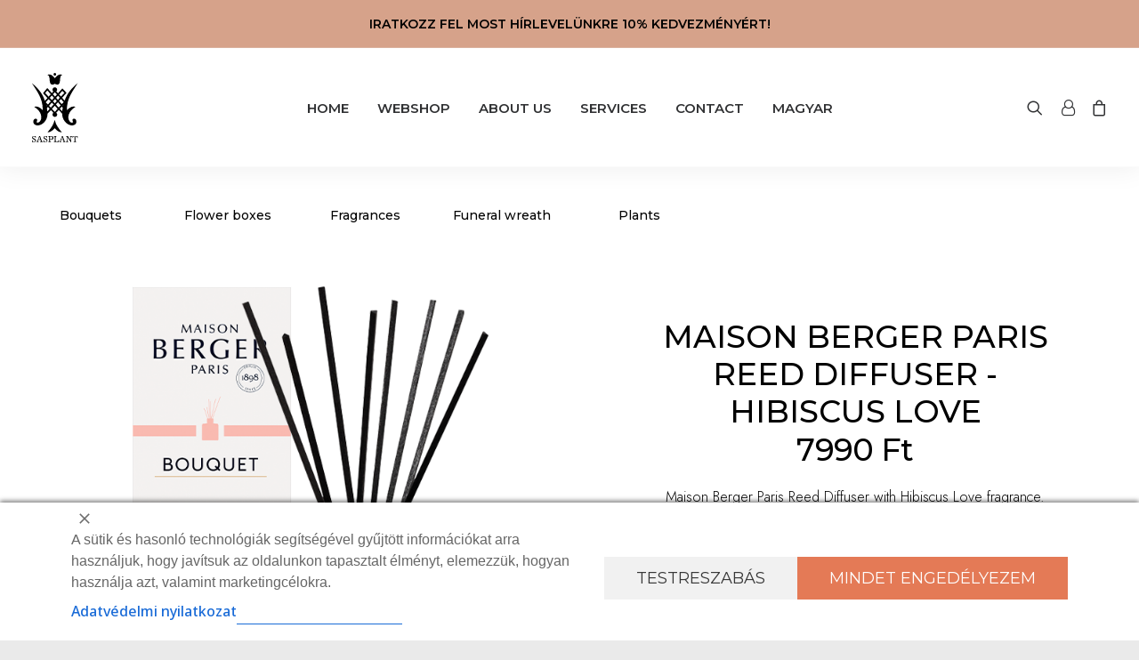

--- FILE ---
content_type: text/html; charset=UTF-8
request_url: https://sasplant.hu/en/termek/maison-berger-paris-reed-diffuser-hibiscus-love/
body_size: 47167
content:
<!DOCTYPE html>
<html class="no-touch" lang="en-GB" xmlns="http://www.w3.org/1999/xhtml">
<head>
<meta http-equiv="Content-Type" content="text/html; charset=UTF-8">
<meta name="viewport" content="width=device-width, initial-scale=1">
<link rel="profile" href="http://gmpg.org/xfn/11">
<link rel="pingback" href="https://sasplant.hu/xmlrpc.php">
<meta name='robots' content='index, follow, max-image-preview:large, max-snippet:-1, max-video-preview:-1' />
	<style>img:is([sizes="auto" i], [sizes^="auto," i]) { contain-intrinsic-size: 3000px 1500px }</style>
	<link rel="alternate" href="https://sasplant.hu/termek/maison-berger-paris-palcas-diffuzor-hibiszkusz-szerelem/" hreflang="hu" />
<link rel="alternate" href="https://sasplant.hu/en/termek/maison-berger-paris-reed-diffuser-hibiscus-love/" hreflang="en" />

<!-- Google Tag Manager by PYS -->
    <script data-cfasync="false" data-pagespeed-no-defer>
	    window.dataLayerPYS = window.dataLayerPYS || [];
	</script>
<!-- End Google Tag Manager by PYS -->
	<!-- This site is optimized with the Yoast SEO plugin v26.6 - https://yoast.com/wordpress/plugins/seo/ -->
	<title>Maison Berger Paris Reed Diffuser - Hibiscus Love - Sasplant</title>
<link data-rocket-preload as="style" href="https://fonts.googleapis.com/css2?family=Noto+Sans:ital,wdth,wght@0,62.5..100,100..900;1,62.5..100,100..900&#038;display=swap" rel="preload">
<link data-rocket-preload as="style" href="https://fonts.googleapis.com/css?family=Lora%3Aregular%2Citalic%2C700%2C700italic%7CRoboto%20Condensed%3A300%2C300italic%2Cregular%2Citalic%2C700%2C700italic%7CCormorant%3A300%2C300italic%2Cregular%2Citalic%2C500%2C500italic%2C600%2C600italic%2C700%2C700italic%7CInter%3A100%2C200%2C300%2Cregular%2C500%2C600%2C700%2C800%2C900%7CDM%20Sans%3Aregular%2Citalic%2C500%2C500italic%2C700%2C700italic%7CRoboto%20Mono%3A100%2C200%2C300%2Cregular%2C500%2C600%2C700%2C100italic%2C200italic%2C300italic%2Citalic%2C500italic%2C600italic%2C700italic%7CJost%3A100%2C200%2C300%2Cregular%2C500%2C600%2C700%2C800%2C900%2C100italic%2C200italic%2C300italic%2Citalic%2C500italic%2C600italic%2C700italic%2C800italic%2C900italic%7CSpace%20Grotesk%3A300%2Cregular%2C500%2C600%2C700%7CUrbanist%3A100%2C200%2C300%2Cregular%2C500%2C600%2C700%2C800%2C900%2C100italic%2C200italic%2C300italic%2Citalic%2C500italic%2C600italic%2C700italic%2C800italic%2C900italic%7CFraunces%3A100%2C200%2C300%2Cregular%2C500%2C600%2C700%2C800%2C900%2C100italic%2C200italic%2C300italic%2Citalic%2C500italic%2C600italic%2C700italic%2C800italic%2C900italic%7CMontserrat%3A100%2C100italic%2C200%2C200italic%2C300%2C300italic%2Cregular%2Citalic%2C500%2C500italic%2C600%2C600italic%2C700%2C700italic%2C800%2C800italic%2C900%2C900italic&#038;subset=vietnamese%2Ccyrillic%2Clatin%2Ccyrillic-ext%2Clatin-ext%2Cgreek%2Cgreek-ext&#038;display=swap" rel="preload">
<link href="https://fonts.googleapis.com/css2?family=Noto+Sans:ital,wdth,wght@0,62.5..100,100..900;1,62.5..100,100..900&#038;display=swap" media="print" onload="this.media=&#039;all&#039;" rel="stylesheet">
<noscript data-wpr-hosted-gf-parameters=""><link rel="stylesheet" href="https://fonts.googleapis.com/css2?family=Noto+Sans:ital,wdth,wght@0,62.5..100,100..900;1,62.5..100,100..900&#038;display=swap"></noscript>
<link href="https://fonts.googleapis.com/css?family=Lora%3Aregular%2Citalic%2C700%2C700italic%7CRoboto%20Condensed%3A300%2C300italic%2Cregular%2Citalic%2C700%2C700italic%7CCormorant%3A300%2C300italic%2Cregular%2Citalic%2C500%2C500italic%2C600%2C600italic%2C700%2C700italic%7CInter%3A100%2C200%2C300%2Cregular%2C500%2C600%2C700%2C800%2C900%7CDM%20Sans%3Aregular%2Citalic%2C500%2C500italic%2C700%2C700italic%7CRoboto%20Mono%3A100%2C200%2C300%2Cregular%2C500%2C600%2C700%2C100italic%2C200italic%2C300italic%2Citalic%2C500italic%2C600italic%2C700italic%7CJost%3A100%2C200%2C300%2Cregular%2C500%2C600%2C700%2C800%2C900%2C100italic%2C200italic%2C300italic%2Citalic%2C500italic%2C600italic%2C700italic%2C800italic%2C900italic%7CSpace%20Grotesk%3A300%2Cregular%2C500%2C600%2C700%7CUrbanist%3A100%2C200%2C300%2Cregular%2C500%2C600%2C700%2C800%2C900%2C100italic%2C200italic%2C300italic%2Citalic%2C500italic%2C600italic%2C700italic%2C800italic%2C900italic%7CFraunces%3A100%2C200%2C300%2Cregular%2C500%2C600%2C700%2C800%2C900%2C100italic%2C200italic%2C300italic%2Citalic%2C500italic%2C600italic%2C700italic%2C800italic%2C900italic%7CMontserrat%3A100%2C100italic%2C200%2C200italic%2C300%2C300italic%2Cregular%2Citalic%2C500%2C500italic%2C600%2C600italic%2C700%2C700italic%2C800%2C800italic%2C900%2C900italic&#038;subset=vietnamese%2Ccyrillic%2Clatin%2Ccyrillic-ext%2Clatin-ext%2Cgreek%2Cgreek-ext&#038;display=swap" media="print" onload="this.media=&#039;all&#039;" rel="stylesheet">
<noscript data-wpr-hosted-gf-parameters=""><link rel="stylesheet" href="https://fonts.googleapis.com/css?family=Lora%3Aregular%2Citalic%2C700%2C700italic%7CRoboto%20Condensed%3A300%2C300italic%2Cregular%2Citalic%2C700%2C700italic%7CCormorant%3A300%2C300italic%2Cregular%2Citalic%2C500%2C500italic%2C600%2C600italic%2C700%2C700italic%7CInter%3A100%2C200%2C300%2Cregular%2C500%2C600%2C700%2C800%2C900%7CDM%20Sans%3Aregular%2Citalic%2C500%2C500italic%2C700%2C700italic%7CRoboto%20Mono%3A100%2C200%2C300%2Cregular%2C500%2C600%2C700%2C100italic%2C200italic%2C300italic%2Citalic%2C500italic%2C600italic%2C700italic%7CJost%3A100%2C200%2C300%2Cregular%2C500%2C600%2C700%2C800%2C900%2C100italic%2C200italic%2C300italic%2Citalic%2C500italic%2C600italic%2C700italic%2C800italic%2C900italic%7CSpace%20Grotesk%3A300%2Cregular%2C500%2C600%2C700%7CUrbanist%3A100%2C200%2C300%2Cregular%2C500%2C600%2C700%2C800%2C900%2C100italic%2C200italic%2C300italic%2Citalic%2C500italic%2C600italic%2C700italic%2C800italic%2C900italic%7CFraunces%3A100%2C200%2C300%2Cregular%2C500%2C600%2C700%2C800%2C900%2C100italic%2C200italic%2C300italic%2Citalic%2C500italic%2C600italic%2C700italic%2C800italic%2C900italic%7CMontserrat%3A100%2C100italic%2C200%2C200italic%2C300%2C300italic%2Cregular%2Citalic%2C500%2C500italic%2C600%2C600italic%2C700%2C700italic%2C800%2C800italic%2C900%2C900italic&#038;subset=vietnamese%2Ccyrillic%2Clatin%2Ccyrillic-ext%2Clatin-ext%2Cgreek%2Cgreek-ext&#038;display=swap"></noscript>
	<meta name="description" content="Maison Berger Paris is a unique brand in the Home Fragrance universe. Inspired by nature, loving memories or far away journeys." />
	<link rel="canonical" href="https://sasplant.hu/en/termek/maison-berger-paris-reed-diffuser-hibiscus-love/" />
	<meta property="og:locale" content="en_GB" />
	<meta property="og:locale:alternate" content="hu_HU" />
	<meta property="og:type" content="article" />
	<meta property="og:title" content="Maison Berger Paris Reed Diffuser - Hibiscus Love - Sasplant" />
	<meta property="og:description" content="Maison Berger Paris is a unique brand in the Home Fragrance universe. Inspired by nature, loving memories or far away journeys." />
	<meta property="og:url" content="https://sasplant.hu/en/termek/maison-berger-paris-reed-diffuser-hibiscus-love/" />
	<meta property="og:site_name" content="Sasplant" />
	<meta property="article:modified_time" content="2025-11-04T15:25:23+00:00" />
	<meta property="og:image" content="https://sasplant.hu/wp-content/uploads/2022/06/6396-1.png" />
	<meta property="og:image:width" content="800" />
	<meta property="og:image:height" content="800" />
	<meta property="og:image:type" content="image/png" />
	<meta name="twitter:card" content="summary_large_image" />
	<meta name="twitter:label1" content="Estimated reading time" />
	<meta name="twitter:data1" content="1 minute" />
	<script type="application/ld+json" class="yoast-schema-graph">{"@context":"https://schema.org","@graph":[{"@type":"WebPage","@id":"https://sasplant.hu/en/termek/maison-berger-paris-reed-diffuser-hibiscus-love/","url":"https://sasplant.hu/en/termek/maison-berger-paris-reed-diffuser-hibiscus-love/","name":"Maison Berger Paris Reed Diffuser - Hibiscus Love - Sasplant","isPartOf":{"@id":"https://sasplant.hu/en/home/#website"},"primaryImageOfPage":{"@id":"https://sasplant.hu/en/termek/maison-berger-paris-reed-diffuser-hibiscus-love/#primaryimage"},"image":{"@id":"https://sasplant.hu/en/termek/maison-berger-paris-reed-diffuser-hibiscus-love/#primaryimage"},"thumbnailUrl":"https://sasplant.hu/wp-content/uploads/2022/06/6396-1.png","datePublished":"2022-07-08T07:40:56+00:00","dateModified":"2025-11-04T15:25:23+00:00","description":"Maison Berger Paris is a unique brand in the Home Fragrance universe. Inspired by nature, loving memories or far away journeys.","breadcrumb":{"@id":"https://sasplant.hu/en/termek/maison-berger-paris-reed-diffuser-hibiscus-love/#breadcrumb"},"inLanguage":"en-GB","potentialAction":[{"@type":"ReadAction","target":["https://sasplant.hu/en/termek/maison-berger-paris-reed-diffuser-hibiscus-love/"]}]},{"@type":"ImageObject","inLanguage":"en-GB","@id":"https://sasplant.hu/en/termek/maison-berger-paris-reed-diffuser-hibiscus-love/#primaryimage","url":"https://sasplant.hu/wp-content/uploads/2022/06/6396-1.png","contentUrl":"https://sasplant.hu/wp-content/uploads/2022/06/6396-1.png","width":800,"height":800},{"@type":"BreadcrumbList","@id":"https://sasplant.hu/en/termek/maison-berger-paris-reed-diffuser-hibiscus-love/#breadcrumb","itemListElement":[{"@type":"ListItem","position":1,"name":"Kezdőlap","item":"https://sasplant.hu/en/home/"},{"@type":"ListItem","position":2,"name":"Shop","item":"https://sasplant.hu/en/shop/"},{"@type":"ListItem","position":3,"name":"Maison Berger Paris Reed Diffuser &#8211; Hibiscus Love"}]},{"@type":"WebSite","@id":"https://sasplant.hu/en/home/#website","url":"https://sasplant.hu/en/home/","name":"Sasplant Virágszalon - Virágbolt - Virág kiszállítás Budapesten","description":"","publisher":{"@id":"https://sasplant.hu/en/home/#organization"},"potentialAction":[{"@type":"SearchAction","target":{"@type":"EntryPoint","urlTemplate":"https://sasplant.hu/en/home/?s={search_term_string}"},"query-input":{"@type":"PropertyValueSpecification","valueRequired":true,"valueName":"search_term_string"}}],"inLanguage":"en-GB"},{"@type":"Organization","@id":"https://sasplant.hu/en/home/#organization","name":"Sasplant Virágszalon","url":"https://sasplant.hu/en/home/","logo":{"@type":"ImageObject","inLanguage":"en-GB","@id":"https://sasplant.hu/en/home/#/schema/logo/image/","url":"https://sasplant.hu/wp-content/uploads/2022/07/sasplant_black.png","contentUrl":"https://sasplant.hu/wp-content/uploads/2022/07/sasplant_black.png","width":599,"height":599,"caption":"Sasplant Virágszalon"},"image":{"@id":"https://sasplant.hu/en/home/#/schema/logo/image/"}}]}</script>
	<!-- / Yoast SEO plugin. -->


<script type='application/javascript' id='pys-version-script'>console.log('PixelYourSite PRO version 12.3.5');</script>
<link rel='dns-prefetch' href='//fonts.googleapis.com' />
<link href='https://fonts.gstatic.com' crossorigin rel='preconnect' />
<link rel="alternate" type="application/rss+xml" title="Sasplant &raquo; Feed" href="https://sasplant.hu/en/feed/" />
<link rel="alternate" type="application/rss+xml" title="Sasplant &raquo; Comments Feed" href="https://sasplant.hu/en/comments/feed/" />
<link rel="alternate" type="application/rss+xml" title="Sasplant &raquo; Maison Berger Paris Reed Diffuser &#8211; Hibiscus Love Comments Feed" href="https://sasplant.hu/en/termek/maison-berger-paris-reed-diffuser-hibiscus-love/feed/" />
<link data-minify="1" rel='stylesheet' id='vat-number-block-css' href='https://sasplant.hu/wp-content/cache/min/1/wp-content/plugins/integration-for-szamlazzhu-woocommerce/build/style-vat-number-block.css?ver=1765967149' type='text/css' media='all' />
<style id='wp-emoji-styles-inline-css' type='text/css'>

	img.wp-smiley, img.emoji {
		display: inline !important;
		border: none !important;
		box-shadow: none !important;
		height: 1em !important;
		width: 1em !important;
		margin: 0 0.07em !important;
		vertical-align: -0.1em !important;
		background: none !important;
		padding: 0 !important;
	}
</style>
<link rel='stylesheet' id='wp-block-library-css' href='https://sasplant.hu/wp-includes/css/dist/block-library/style.min.css?ver=6.8.3' type='text/css' media='all' />
<style id='classic-theme-styles-inline-css' type='text/css'>
/*! This file is auto-generated */
.wp-block-button__link{color:#fff;background-color:#32373c;border-radius:9999px;box-shadow:none;text-decoration:none;padding:calc(.667em + 2px) calc(1.333em + 2px);font-size:1.125em}.wp-block-file__button{background:#32373c;color:#fff;text-decoration:none}
</style>
<style id='global-styles-inline-css' type='text/css'>
:root{--wp--preset--aspect-ratio--square: 1;--wp--preset--aspect-ratio--4-3: 4/3;--wp--preset--aspect-ratio--3-4: 3/4;--wp--preset--aspect-ratio--3-2: 3/2;--wp--preset--aspect-ratio--2-3: 2/3;--wp--preset--aspect-ratio--16-9: 16/9;--wp--preset--aspect-ratio--9-16: 9/16;--wp--preset--color--black: #000000;--wp--preset--color--cyan-bluish-gray: #abb8c3;--wp--preset--color--white: #ffffff;--wp--preset--color--pale-pink: #f78da7;--wp--preset--color--vivid-red: #cf2e2e;--wp--preset--color--luminous-vivid-orange: #ff6900;--wp--preset--color--luminous-vivid-amber: #fcb900;--wp--preset--color--light-green-cyan: #7bdcb5;--wp--preset--color--vivid-green-cyan: #00d084;--wp--preset--color--pale-cyan-blue: #8ed1fc;--wp--preset--color--vivid-cyan-blue: #0693e3;--wp--preset--color--vivid-purple: #9b51e0;--wp--preset--gradient--vivid-cyan-blue-to-vivid-purple: linear-gradient(135deg,rgba(6,147,227,1) 0%,rgb(155,81,224) 100%);--wp--preset--gradient--light-green-cyan-to-vivid-green-cyan: linear-gradient(135deg,rgb(122,220,180) 0%,rgb(0,208,130) 100%);--wp--preset--gradient--luminous-vivid-amber-to-luminous-vivid-orange: linear-gradient(135deg,rgba(252,185,0,1) 0%,rgba(255,105,0,1) 100%);--wp--preset--gradient--luminous-vivid-orange-to-vivid-red: linear-gradient(135deg,rgba(255,105,0,1) 0%,rgb(207,46,46) 100%);--wp--preset--gradient--very-light-gray-to-cyan-bluish-gray: linear-gradient(135deg,rgb(238,238,238) 0%,rgb(169,184,195) 100%);--wp--preset--gradient--cool-to-warm-spectrum: linear-gradient(135deg,rgb(74,234,220) 0%,rgb(151,120,209) 20%,rgb(207,42,186) 40%,rgb(238,44,130) 60%,rgb(251,105,98) 80%,rgb(254,248,76) 100%);--wp--preset--gradient--blush-light-purple: linear-gradient(135deg,rgb(255,206,236) 0%,rgb(152,150,240) 100%);--wp--preset--gradient--blush-bordeaux: linear-gradient(135deg,rgb(254,205,165) 0%,rgb(254,45,45) 50%,rgb(107,0,62) 100%);--wp--preset--gradient--luminous-dusk: linear-gradient(135deg,rgb(255,203,112) 0%,rgb(199,81,192) 50%,rgb(65,88,208) 100%);--wp--preset--gradient--pale-ocean: linear-gradient(135deg,rgb(255,245,203) 0%,rgb(182,227,212) 50%,rgb(51,167,181) 100%);--wp--preset--gradient--electric-grass: linear-gradient(135deg,rgb(202,248,128) 0%,rgb(113,206,126) 100%);--wp--preset--gradient--midnight: linear-gradient(135deg,rgb(2,3,129) 0%,rgb(40,116,252) 100%);--wp--preset--font-size--small: 13px;--wp--preset--font-size--medium: 20px;--wp--preset--font-size--large: 36px;--wp--preset--font-size--x-large: 42px;--wp--preset--spacing--20: 0.44rem;--wp--preset--spacing--30: 0.67rem;--wp--preset--spacing--40: 1rem;--wp--preset--spacing--50: 1.5rem;--wp--preset--spacing--60: 2.25rem;--wp--preset--spacing--70: 3.38rem;--wp--preset--spacing--80: 5.06rem;--wp--preset--shadow--natural: 6px 6px 9px rgba(0, 0, 0, 0.2);--wp--preset--shadow--deep: 12px 12px 50px rgba(0, 0, 0, 0.4);--wp--preset--shadow--sharp: 6px 6px 0px rgba(0, 0, 0, 0.2);--wp--preset--shadow--outlined: 6px 6px 0px -3px rgba(255, 255, 255, 1), 6px 6px rgba(0, 0, 0, 1);--wp--preset--shadow--crisp: 6px 6px 0px rgba(0, 0, 0, 1);}:where(.is-layout-flex){gap: 0.5em;}:where(.is-layout-grid){gap: 0.5em;}body .is-layout-flex{display: flex;}.is-layout-flex{flex-wrap: wrap;align-items: center;}.is-layout-flex > :is(*, div){margin: 0;}body .is-layout-grid{display: grid;}.is-layout-grid > :is(*, div){margin: 0;}:where(.wp-block-columns.is-layout-flex){gap: 2em;}:where(.wp-block-columns.is-layout-grid){gap: 2em;}:where(.wp-block-post-template.is-layout-flex){gap: 1.25em;}:where(.wp-block-post-template.is-layout-grid){gap: 1.25em;}.has-black-color{color: var(--wp--preset--color--black) !important;}.has-cyan-bluish-gray-color{color: var(--wp--preset--color--cyan-bluish-gray) !important;}.has-white-color{color: var(--wp--preset--color--white) !important;}.has-pale-pink-color{color: var(--wp--preset--color--pale-pink) !important;}.has-vivid-red-color{color: var(--wp--preset--color--vivid-red) !important;}.has-luminous-vivid-orange-color{color: var(--wp--preset--color--luminous-vivid-orange) !important;}.has-luminous-vivid-amber-color{color: var(--wp--preset--color--luminous-vivid-amber) !important;}.has-light-green-cyan-color{color: var(--wp--preset--color--light-green-cyan) !important;}.has-vivid-green-cyan-color{color: var(--wp--preset--color--vivid-green-cyan) !important;}.has-pale-cyan-blue-color{color: var(--wp--preset--color--pale-cyan-blue) !important;}.has-vivid-cyan-blue-color{color: var(--wp--preset--color--vivid-cyan-blue) !important;}.has-vivid-purple-color{color: var(--wp--preset--color--vivid-purple) !important;}.has-black-background-color{background-color: var(--wp--preset--color--black) !important;}.has-cyan-bluish-gray-background-color{background-color: var(--wp--preset--color--cyan-bluish-gray) !important;}.has-white-background-color{background-color: var(--wp--preset--color--white) !important;}.has-pale-pink-background-color{background-color: var(--wp--preset--color--pale-pink) !important;}.has-vivid-red-background-color{background-color: var(--wp--preset--color--vivid-red) !important;}.has-luminous-vivid-orange-background-color{background-color: var(--wp--preset--color--luminous-vivid-orange) !important;}.has-luminous-vivid-amber-background-color{background-color: var(--wp--preset--color--luminous-vivid-amber) !important;}.has-light-green-cyan-background-color{background-color: var(--wp--preset--color--light-green-cyan) !important;}.has-vivid-green-cyan-background-color{background-color: var(--wp--preset--color--vivid-green-cyan) !important;}.has-pale-cyan-blue-background-color{background-color: var(--wp--preset--color--pale-cyan-blue) !important;}.has-vivid-cyan-blue-background-color{background-color: var(--wp--preset--color--vivid-cyan-blue) !important;}.has-vivid-purple-background-color{background-color: var(--wp--preset--color--vivid-purple) !important;}.has-black-border-color{border-color: var(--wp--preset--color--black) !important;}.has-cyan-bluish-gray-border-color{border-color: var(--wp--preset--color--cyan-bluish-gray) !important;}.has-white-border-color{border-color: var(--wp--preset--color--white) !important;}.has-pale-pink-border-color{border-color: var(--wp--preset--color--pale-pink) !important;}.has-vivid-red-border-color{border-color: var(--wp--preset--color--vivid-red) !important;}.has-luminous-vivid-orange-border-color{border-color: var(--wp--preset--color--luminous-vivid-orange) !important;}.has-luminous-vivid-amber-border-color{border-color: var(--wp--preset--color--luminous-vivid-amber) !important;}.has-light-green-cyan-border-color{border-color: var(--wp--preset--color--light-green-cyan) !important;}.has-vivid-green-cyan-border-color{border-color: var(--wp--preset--color--vivid-green-cyan) !important;}.has-pale-cyan-blue-border-color{border-color: var(--wp--preset--color--pale-cyan-blue) !important;}.has-vivid-cyan-blue-border-color{border-color: var(--wp--preset--color--vivid-cyan-blue) !important;}.has-vivid-purple-border-color{border-color: var(--wp--preset--color--vivid-purple) !important;}.has-vivid-cyan-blue-to-vivid-purple-gradient-background{background: var(--wp--preset--gradient--vivid-cyan-blue-to-vivid-purple) !important;}.has-light-green-cyan-to-vivid-green-cyan-gradient-background{background: var(--wp--preset--gradient--light-green-cyan-to-vivid-green-cyan) !important;}.has-luminous-vivid-amber-to-luminous-vivid-orange-gradient-background{background: var(--wp--preset--gradient--luminous-vivid-amber-to-luminous-vivid-orange) !important;}.has-luminous-vivid-orange-to-vivid-red-gradient-background{background: var(--wp--preset--gradient--luminous-vivid-orange-to-vivid-red) !important;}.has-very-light-gray-to-cyan-bluish-gray-gradient-background{background: var(--wp--preset--gradient--very-light-gray-to-cyan-bluish-gray) !important;}.has-cool-to-warm-spectrum-gradient-background{background: var(--wp--preset--gradient--cool-to-warm-spectrum) !important;}.has-blush-light-purple-gradient-background{background: var(--wp--preset--gradient--blush-light-purple) !important;}.has-blush-bordeaux-gradient-background{background: var(--wp--preset--gradient--blush-bordeaux) !important;}.has-luminous-dusk-gradient-background{background: var(--wp--preset--gradient--luminous-dusk) !important;}.has-pale-ocean-gradient-background{background: var(--wp--preset--gradient--pale-ocean) !important;}.has-electric-grass-gradient-background{background: var(--wp--preset--gradient--electric-grass) !important;}.has-midnight-gradient-background{background: var(--wp--preset--gradient--midnight) !important;}.has-small-font-size{font-size: var(--wp--preset--font-size--small) !important;}.has-medium-font-size{font-size: var(--wp--preset--font-size--medium) !important;}.has-large-font-size{font-size: var(--wp--preset--font-size--large) !important;}.has-x-large-font-size{font-size: var(--wp--preset--font-size--x-large) !important;}
:where(.wp-block-post-template.is-layout-flex){gap: 1.25em;}:where(.wp-block-post-template.is-layout-grid){gap: 1.25em;}
:where(.wp-block-columns.is-layout-flex){gap: 2em;}:where(.wp-block-columns.is-layout-grid){gap: 2em;}
:root :where(.wp-block-pullquote){font-size: 1.5em;line-height: 1.6;}
</style>

<link data-minify="1" rel='stylesheet' id='consent-magic-css' href='https://sasplant.hu/wp-content/cache/min/1/wp-content/plugins/consent-magic-pro/assets/css/style-public.min.css?ver=1765967149' type='text/css' media='all' />

<link data-minify="1" rel='stylesheet' id='uncode-privacy-css' href='https://sasplant.hu/wp-content/cache/min/1/wp-content/plugins/uncode-privacy/assets/css/uncode-privacy-public.css?ver=1765967149' type='text/css' media='all' />
<style id='woocommerce-inline-inline-css' type='text/css'>
.woocommerce form .form-row .required { visibility: visible; }
</style>
<link data-minify="1" rel='stylesheet' id='contact-form-7-css' href='https://sasplant.hu/wp-content/cache/min/1/wp-content/plugins/contact-form-7/includes/css/styles.css?ver=1765967149' type='text/css' media='all' />
<link data-minify="1" rel='stylesheet' id='wpcf7-redirect-script-frontend-css' href='https://sasplant.hu/wp-content/cache/min/1/wp-content/plugins/wpcf7-redirect/build/assets/frontend-script.css?ver=1765967149' type='text/css' media='all' />
<link data-minify="1" rel='stylesheet' id='brands-styles-css' href='https://sasplant.hu/wp-content/cache/min/1/wp-content/plugins/woocommerce/assets/css/brands.css?ver=1765967149' type='text/css' media='all' />
<link data-minify="1" rel='stylesheet' id='uncode-style-css' href='https://sasplant.hu/wp-content/cache/min/1/wp-content/themes/uncode/library/css/style.css?ver=1765967150' type='text/css' media='all' />
<style id='uncode-style-inline-css' type='text/css'>

@media (min-width: 960px) { .limit-width { max-width: 1200px; margin: auto;}}
.menu-primary ul.menu-smart > li > a, .menu-primary ul.menu-smart li.dropdown > a, .menu-primary ul.menu-smart li.mega-menu > a, .vmenu-container ul.menu-smart > li > a, .vmenu-container ul.menu-smart li.dropdown > a { text-transform: uppercase; }
body.menu-custom-padding .col-lg-0.logo-container, body.menu-custom-padding .col-lg-2.logo-container, body.menu-custom-padding .col-lg-12 .logo-container, body.menu-custom-padding .col-lg-4.logo-container { padding-top: 27px; padding-bottom: 27px; }
body.menu-custom-padding .col-lg-0.logo-container.shrinked, body.menu-custom-padding .col-lg-2.logo-container.shrinked, body.menu-custom-padding .col-lg-12 .logo-container.shrinked, body.menu-custom-padding .col-lg-4.logo-container.shrinked { padding-top: 18px; padding-bottom: 18px; }
@media (max-width: 959px) { body.menu-custom-padding .menu-container .logo-container { padding-top: 27px !important; padding-bottom: 27px !important; } }
#changer-back-color { transition: background-color 1000ms cubic-bezier(0.25, 1, 0.5, 1) !important; } #changer-back-color > div { transition: opacity 1000ms cubic-bezier(0.25, 1, 0.5, 1) !important; } body.bg-changer-init.disable-hover .main-wrapper .style-light,  body.bg-changer-init.disable-hover .main-wrapper .style-light h1,  body.bg-changer-init.disable-hover .main-wrapper .style-light h2, body.bg-changer-init.disable-hover .main-wrapper .style-light h3, body.bg-changer-init.disable-hover .main-wrapper .style-light h4, body.bg-changer-init.disable-hover .main-wrapper .style-light h5, body.bg-changer-init.disable-hover .main-wrapper .style-light h6, body.bg-changer-init.disable-hover .main-wrapper .style-light a, body.bg-changer-init.disable-hover .main-wrapper .style-dark, body.bg-changer-init.disable-hover .main-wrapper .style-dark h1, body.bg-changer-init.disable-hover .main-wrapper .style-dark h2, body.bg-changer-init.disable-hover .main-wrapper .style-dark h3, body.bg-changer-init.disable-hover .main-wrapper .style-dark h4, body.bg-changer-init.disable-hover .main-wrapper .style-dark h5, body.bg-changer-init.disable-hover .main-wrapper .style-dark h6, body.bg-changer-init.disable-hover .main-wrapper .style-dark a { transition: color 1000ms cubic-bezier(0.25, 1, 0.5, 1) !important; }
</style>
<link data-minify="1" rel='stylesheet' id='uncode-woocommerce-css' href='https://sasplant.hu/wp-content/cache/min/1/wp-content/themes/uncode/library/css/woocommerce.css?ver=1765967150' type='text/css' media='all' />
<link data-minify="1" rel='stylesheet' id='uncode-icons-css' href='https://sasplant.hu/wp-content/cache/min/1/wp-content/themes/uncode/library/css/uncode-icons.css?ver=1765967150' type='text/css' media='all' />
<link data-minify="1" rel='stylesheet' id='uncode-custom-style-css' href='https://sasplant.hu/wp-content/cache/min/1/wp-content/themes/uncode/library/css/style-custom.css?ver=1765967150' type='text/css' media='all' />
<style id='uncode-custom-style-inline-css' type='text/css'>
.share-button.share-inline .social.top li.social-gplus,.share-button.share-inline .social.top li.social-xing,.share-button.share-inline .social.top li.social-paper-plane{display:none !important;}.woocommerce .form-row label {font-weight:600;line-height:1;margin-bottom:15px;}#wc_checkout_add_ons .description {display:block;font-weight:400;}.style-light input[type=radio], .style-dark .style-light input[type=radio] {border-color:darkgray;}@media (min-width:960px) {.menu-sub-enhanced.menu-horizontal ul.menu-smart > li ul {padding:16px 20px;}}.menu-container ul.menu-smart a {position:relative;display:block;font-weight:400;}
</style>
<style id='rocket-lazyload-inline-css' type='text/css'>
.rll-youtube-player{position:relative;padding-bottom:56.23%;height:0;overflow:hidden;max-width:100%;}.rll-youtube-player:focus-within{outline: 2px solid currentColor;outline-offset: 5px;}.rll-youtube-player iframe{position:absolute;top:0;left:0;width:100%;height:100%;z-index:100;background:0 0}.rll-youtube-player img{bottom:0;display:block;left:0;margin:auto;max-width:100%;width:100%;position:absolute;right:0;top:0;border:none;height:auto;-webkit-transition:.4s all;-moz-transition:.4s all;transition:.4s all}.rll-youtube-player img:hover{-webkit-filter:brightness(75%)}.rll-youtube-player .play{height:100%;width:100%;left:0;top:0;position:absolute;background:url(https://sasplant.hu/wp-content/plugins/wp-rocket/assets/img/youtube.png) no-repeat center;background-color: transparent !important;cursor:pointer;border:none;}
</style>
<script type="text/javascript" id="jquery-core-js-extra">
/* <![CDATA[ */
var pysTikTokRest = {"restApiUrl":"https:\/\/sasplant.hu\/wp-json\/pys-tiktok\/v1\/event","debug":""};
var pysFacebookRest = {"restApiUrl":"https:\/\/sasplant.hu\/wp-json\/pys-facebook\/v1\/event","debug":""};
/* ]]> */
</script>
<script type="text/javascript" src="https://sasplant.hu/wp-includes/js/jquery/jquery.min.js?ver=3.7.1" id="jquery-core-js"></script>
<script type="text/javascript" src="https://sasplant.hu/wp-includes/js/jquery/jquery-migrate.min.js?ver=3.4.1" id="jquery-migrate-js"></script>
<script type="text/javascript" src="https://sasplant.hu/wp-content/plugins/woocommerce/assets/js/jquery-blockui/jquery.blockUI.min.js?ver=2.7.0-wc.10.3.7" id="wc-jquery-blockui-js" data-wp-strategy="defer"></script>
<script type="text/javascript" id="wc-add-to-cart-js-extra">
/* <![CDATA[ */
var wc_add_to_cart_params = {"ajax_url":"\/wp-admin\/admin-ajax.php","wc_ajax_url":"\/en\/?wc-ajax=%%endpoint%%","i18n_view_cart":"View basket","cart_url":"https:\/\/sasplant.hu\/en\/cart\/","is_cart":"","cart_redirect_after_add":"no"};
/* ]]> */
</script>
<script type="text/javascript" src="https://sasplant.hu/wp-content/plugins/woocommerce/assets/js/frontend/add-to-cart.min.js?ver=10.3.7" id="wc-add-to-cart-js" data-wp-strategy="defer"></script>
<script type="text/javascript" src="https://sasplant.hu/wp-content/plugins/woocommerce/assets/js/zoom/jquery.zoom.min.js?ver=1.7.21-wc.10.3.7" id="wc-zoom-js" defer="defer" data-wp-strategy="defer"></script>
<script type="text/javascript" src="https://sasplant.hu/wp-content/plugins/woocommerce/assets/js/flexslider/jquery.flexslider.min.js?ver=2.7.2-wc.10.3.7" id="wc-flexslider-js" defer="defer" data-wp-strategy="defer"></script>
<script type="text/javascript" id="wc-single-product-js-extra">
/* <![CDATA[ */
var wc_single_product_params = {"i18n_required_rating_text":"Please select a rating","i18n_rating_options":["1 of 5 stars","2 of 5 stars","3 of 5 stars","4 of 5 stars","5 of 5 stars"],"i18n_product_gallery_trigger_text":"View full-screen image gallery","review_rating_required":"yes","flexslider":{"rtl":false,"animation":"slide","smoothHeight":true,"directionNav":false,"controlNav":"thumbnails","slideshow":false,"animationSpeed":500,"animationLoop":false,"allowOneSlide":false},"zoom_enabled":"","zoom_options":[],"photoswipe_enabled":"","photoswipe_options":{"shareEl":false,"closeOnScroll":false,"history":false,"hideAnimationDuration":0,"showAnimationDuration":0},"flexslider_enabled":""};
/* ]]> */
</script>
<script type="text/javascript" src="https://sasplant.hu/wp-content/plugins/woocommerce/assets/js/frontend/single-product.min.js?ver=10.3.7" id="wc-single-product-js" defer="defer" data-wp-strategy="defer"></script>
<script type="text/javascript" src="https://sasplant.hu/wp-content/plugins/woocommerce/assets/js/js-cookie/js.cookie.min.js?ver=2.1.4-wc.10.3.7" id="wc-js-cookie-js" data-wp-strategy="defer"></script>
<script type="text/javascript" id="woocommerce-js-extra">
/* <![CDATA[ */
var woocommerce_params = {"ajax_url":"\/wp-admin\/admin-ajax.php","wc_ajax_url":"\/en\/?wc-ajax=%%endpoint%%","i18n_password_show":"Show password","i18n_password_hide":"Hide password"};
/* ]]> */
</script>
<script type="text/javascript" src="https://sasplant.hu/wp-content/plugins/woocommerce/assets/js/frontend/woocommerce.min.js?ver=10.3.7" id="woocommerce-js" defer="defer" data-wp-strategy="defer"></script>
<script type="text/javascript" src="https://sasplant.hu/wp-content/plugins/uncode-js_composer/assets/js/vendors/woocommerce-add-to-cart.js?ver=8.7.1" id="vc_woocommerce-add-to-cart-js-js"></script>
<script type="text/javascript" src="/wp-content/themes/uncode/library/js/ai-uncode.js" id="uncodeAI" data-home="/" data-path="/" data-breakpoints-images="258,516,720,1032,1440,2064,2880" id="ai-uncode-js"></script>
<script type="text/javascript" id="uncode-init-js-extra">
/* <![CDATA[ */
var SiteParameters = {"days":"days","hours":"hours","minutes":"minutes","seconds":"seconds","constant_scroll":"on","scroll_speed":"12.25","parallax_factor":"0.1","loading":"Loading\u2026","slide_name":"slide","slide_footer":"footer","ajax_url":"https:\/\/sasplant.hu\/wp-admin\/admin-ajax.php","nonce_adaptive_images":"a0d81f6786","nonce_srcset_async":"6ffc42a7e7","enable_debug":"","block_mobile_videos":"","is_frontend_editor":"","main_width":["1200","px"],"mobile_parallax_allowed":"","listen_for_screen_update":"1","wireframes_plugin_active":"1","sticky_elements":"on","resize_quality":"70","register_metadata":"","bg_changer_time":"1000","update_wc_fragments":"1","optimize_shortpixel_image":"","menu_mobile_offcanvas_gap":"45","custom_cursor_selector":"[href], .trigger-overlay, .owl-next, .owl-prev, .owl-dot, input[type=\"submit\"], input[type=\"checkbox\"], button[type=\"submit\"], a[class^=\"ilightbox\"], .ilightbox-thumbnail, .ilightbox-prev, .ilightbox-next, .overlay-close, .unmodal-close, .qty-inset > span, .share-button li, .uncode-post-titles .tmb.tmb-click-area, .btn-link, .tmb-click-row .t-inside, .lg-outer button, .lg-thumb img, a[data-lbox], .uncode-close-offcanvas-overlay, .uncode-nav-next, .uncode-nav-prev, .uncode-nav-index","mobile_parallax_animation":"","lbox_enhanced":"1","native_media_player":"","vimeoPlayerParams":"?autoplay=0","ajax_filter_key_search":"key","ajax_filter_key_unfilter":"unfilter","index_pagination_disable_scroll":"","index_pagination_scroll_to":"","uncode_wc_popup_cart_qty":"","disable_hover_hack":"","uncode_nocookie":"","menuHideOnClick":"1","smoothScroll":"off","smoothScrollDisableHover":"","smoothScrollQuery":"960","uncode_force_onepage_dots":"","uncode_smooth_scroll_safe":"","uncode_lb_add_galleries":", .gallery","uncode_lb_add_items":", .gallery .gallery-item a","uncode_prev_label":"Previous","uncode_next_label":"Next","uncode_slide_label":"Slide","uncode_share_label":"Share on %","uncode_has_ligatures":"","uncode_is_accessible":"","uncode_carousel_itemSelector":"*:not(.hidden)","uncode_adaptive":"1","ai_breakpoints":"258,516,720,1032,1440,2064,2880","uncode_limit_width":"1200px"};
/* ]]> */
</script>
<script type="text/javascript" src="https://sasplant.hu/wp-content/themes/uncode/library/js/init.js" id="uncode-init-js"></script>
<script type="text/javascript" src="https://sasplant.hu/wp-content/plugins/pixelyoursite-pro/dist/scripts/jquery.bind-first-0.2.3.min.js" id="jquery-bind-first-js"></script>
<script type="text/javascript" src="https://sasplant.hu/wp-content/plugins/pixelyoursite-pro/dist/scripts/js.cookie-2.1.3.min.js?ver=2.1.3" id="js-cookie-pys-js"></script>
<script type="text/javascript" src="https://sasplant.hu/wp-content/plugins/pixelyoursite-pro/dist/scripts/sha256.js?ver=0.11.0" id="js-sha256-js"></script>
<script type="text/javascript" src="https://sasplant.hu/wp-content/plugins/pixelyoursite-pro/dist/scripts/tld.min.js?ver=2.3.1" id="js-tld-js"></script>
<script type="text/javascript" id="pys-js-extra">
/* <![CDATA[ */
var pysOptions = {"staticEvents":{"facebook":{"woo_view_content":[{"delay":0,"type":"static","name":"ViewContent","eventID":"260d0d2d-092c-46d2-8482-4ca894058724","pixelIds":["2959237017514626"],"params":{"content_ids":["112368"],"content_type":"product","value":"7990","currency":"HUF","contents":[{"id":"112368","quantity":1}],"product_price":"7990","content_name":"Maison Berger Paris Reed Diffuser - Hibiscus Love","category_name":"Fragrances, Maison Berger","page_title":"Maison Berger Paris Reed Diffuser - Hibiscus Love","post_type":"product","post_id":112368,"plugin":"PixelYourSite","event_url":"sasplant.hu\/en\/termek\/maison-berger-paris-reed-diffuser-hibiscus-love\/","user_role":"guest"},"e_id":"woo_view_content","ids":[],"hasTimeWindow":false,"timeWindow":0,"woo_order":"","edd_order":""}],"init_event":[{"delay":0,"type":"static","ajaxFire":true,"name":"PageView","eventID":"e0ba2215-9e73-4ab6-bf46-b40821cde33c","pixelIds":["2959237017514626"],"params":{"categories":"Fragrances, Maison Berger","page_title":"Maison Berger Paris Reed Diffuser - Hibiscus Love","post_type":"product","post_id":112368,"plugin":"PixelYourSite","event_url":"sasplant.hu\/en\/termek\/maison-berger-paris-reed-diffuser-hibiscus-love\/","user_role":"guest"},"e_id":"init_event","ids":[],"hasTimeWindow":false,"timeWindow":0,"woo_order":"","edd_order":""}]},"ga":{"woo_view_content":[{"delay":0,"type":"static","unify":true,"trackingIds":["G-SL6XQ1NWFT","AW-10877348318"],"name":"view_item","eventID":"260d0d2d-092c-46d2-8482-4ca894058724","params":{"items":[{"item_id":"112368","item_name":"Maison Berger Paris Reed Diffuser - Hibiscus Love","quantity":1,"price":"7990","affiliation":"Sasplant","item_category":"Fragrances","item_category2":"Maison Berger","id":"112368","google_business_vertical":"retail"}],"currency":"HUF","ecomm_prodid":"112368","ecomm_pagetype":"product","ecomm_totalvalue":"7990","event_category":"ecommerce","value":"7990","page_title":"Maison Berger Paris Reed Diffuser - Hibiscus Love","post_type":"product","post_id":112368,"plugin":"PixelYourSite","event_url":"sasplant.hu\/en\/termek\/maison-berger-paris-reed-diffuser-hibiscus-love\/","user_role":"guest"},"e_id":"woo_view_content","ids":[],"hasTimeWindow":false,"timeWindow":0,"woo_order":"","edd_order":""}]},"google_ads":{"woo_view_content":[{"delay":0,"type":"static","conversion_ids":["AW-10877348318"],"name":"view_item","ids":["AW-10877348318"],"eventID":"260d0d2d-092c-46d2-8482-4ca894058724","params":{"ecomm_prodid":"112368","ecomm_pagetype":"product","event_category":"ecommerce","currency":"HUF","items":[{"id":"112368","google_business_vertical":"retail"}],"value":"7990","page_title":"Maison Berger Paris Reed Diffuser - Hibiscus Love","post_type":"product","post_id":112368,"plugin":"PixelYourSite","event_url":"sasplant.hu\/en\/termek\/maison-berger-paris-reed-diffuser-hibiscus-love\/","user_role":"guest"},"e_id":"woo_view_content","hasTimeWindow":false,"timeWindow":0,"woo_order":"","edd_order":""}],"init_event":[{"delay":0,"type":"static","conversion_ids":["AW-10877348318"],"name":"page_view","eventID":"e0ba2215-9e73-4ab6-bf46-b40821cde33c","params":{"page_title":"Maison Berger Paris Reed Diffuser - Hibiscus Love","post_type":"product","post_id":112368,"plugin":"PixelYourSite","event_url":"sasplant.hu\/en\/termek\/maison-berger-paris-reed-diffuser-hibiscus-love\/","user_role":"guest"},"e_id":"init_event","ids":[],"hasTimeWindow":false,"timeWindow":0,"woo_order":"","edd_order":""}]}},"dynamicEvents":{"automatic_event_internal_link":{"facebook":{"delay":0,"type":"dyn","name":"InternalClick","eventID":"dee61f3d-9e98-45b5-8801-561641a47191","pixelIds":["2959237017514626"],"params":{"page_title":"Maison Berger Paris Reed Diffuser - Hibiscus Love","post_type":"product","post_id":112368,"plugin":"PixelYourSite","event_url":"sasplant.hu\/en\/termek\/maison-berger-paris-reed-diffuser-hibiscus-love\/","user_role":"guest"},"e_id":"automatic_event_internal_link","ids":[],"hasTimeWindow":false,"timeWindow":0,"woo_order":"","edd_order":""},"ga":{"delay":0,"type":"dyn","name":"InternalClick","unify":true,"trackingIds":["G-SL6XQ1NWFT","AW-10877348318"],"eventID":"dee61f3d-9e98-45b5-8801-561641a47191","params":{"page_title":"Maison Berger Paris Reed Diffuser - Hibiscus Love","post_type":"product","post_id":112368,"plugin":"PixelYourSite","event_url":"sasplant.hu\/en\/termek\/maison-berger-paris-reed-diffuser-hibiscus-love\/","user_role":"guest"},"e_id":"automatic_event_internal_link","ids":[],"hasTimeWindow":false,"timeWindow":0,"woo_order":"","edd_order":""},"google_ads":{"delay":0,"type":"dyn","name":"InternalClick","conversion_ids":["AW-10877348318"],"ids":["AW-10877348318"],"eventID":"dee61f3d-9e98-45b5-8801-561641a47191","params":{"page_title":"Maison Berger Paris Reed Diffuser - Hibiscus Love","post_type":"product","post_id":112368,"plugin":"PixelYourSite","event_url":"sasplant.hu\/en\/termek\/maison-berger-paris-reed-diffuser-hibiscus-love\/","user_role":"guest"},"e_id":"automatic_event_internal_link","hasTimeWindow":false,"timeWindow":0,"woo_order":"","edd_order":""}},"automatic_event_outbound_link":{"facebook":{"delay":0,"type":"dyn","name":"OutboundClick","eventID":"268ede07-ebd1-4e8d-ae57-228bc07806a3","pixelIds":["2959237017514626"],"params":{"page_title":"Maison Berger Paris Reed Diffuser - Hibiscus Love","post_type":"product","post_id":112368,"plugin":"PixelYourSite","event_url":"sasplant.hu\/en\/termek\/maison-berger-paris-reed-diffuser-hibiscus-love\/","user_role":"guest"},"e_id":"automatic_event_outbound_link","ids":[],"hasTimeWindow":false,"timeWindow":0,"woo_order":"","edd_order":""},"ga":{"delay":0,"type":"dyn","name":"OutboundClick","unify":true,"trackingIds":["G-SL6XQ1NWFT","AW-10877348318"],"eventID":"268ede07-ebd1-4e8d-ae57-228bc07806a3","params":{"page_title":"Maison Berger Paris Reed Diffuser - Hibiscus Love","post_type":"product","post_id":112368,"plugin":"PixelYourSite","event_url":"sasplant.hu\/en\/termek\/maison-berger-paris-reed-diffuser-hibiscus-love\/","user_role":"guest"},"e_id":"automatic_event_outbound_link","ids":[],"hasTimeWindow":false,"timeWindow":0,"woo_order":"","edd_order":""},"google_ads":{"delay":0,"type":"dyn","name":"OutboundClick","conversion_ids":["AW-10877348318"],"ids":["AW-10877348318"],"eventID":"268ede07-ebd1-4e8d-ae57-228bc07806a3","params":{"page_title":"Maison Berger Paris Reed Diffuser - Hibiscus Love","post_type":"product","post_id":112368,"plugin":"PixelYourSite","event_url":"sasplant.hu\/en\/termek\/maison-berger-paris-reed-diffuser-hibiscus-love\/","user_role":"guest"},"e_id":"automatic_event_outbound_link","hasTimeWindow":false,"timeWindow":0,"woo_order":"","edd_order":""}},"automatic_event_video":{"facebook":{"delay":0,"type":"dyn","name":"WatchVideo","eventID":"43d9c745-22b9-4da4-8a16-5f6766217358","pixelIds":["2959237017514626"],"params":{"page_title":"Maison Berger Paris Reed Diffuser - Hibiscus Love","post_type":"product","post_id":112368,"plugin":"PixelYourSite","event_url":"sasplant.hu\/en\/termek\/maison-berger-paris-reed-diffuser-hibiscus-love\/","user_role":"guest"},"e_id":"automatic_event_video","ids":[],"hasTimeWindow":false,"timeWindow":0,"woo_order":"","edd_order":""},"ga":{"delay":0,"type":"dyn","name":"WatchVideo","unify":true,"trackingIds":["G-SL6XQ1NWFT","AW-10877348318"],"youtube_disabled":false,"eventID":"43d9c745-22b9-4da4-8a16-5f6766217358","params":{"page_title":"Maison Berger Paris Reed Diffuser - Hibiscus Love","post_type":"product","post_id":112368,"plugin":"PixelYourSite","event_url":"sasplant.hu\/en\/termek\/maison-berger-paris-reed-diffuser-hibiscus-love\/","user_role":"guest"},"e_id":"automatic_event_video","ids":[],"hasTimeWindow":false,"timeWindow":0,"woo_order":"","edd_order":""},"google_ads":{"delay":0,"type":"dyn","name":"WatchVideo","conversion_ids":["AW-10877348318"],"ids":["AW-10877348318"],"eventID":"43d9c745-22b9-4da4-8a16-5f6766217358","params":{"page_title":"Maison Berger Paris Reed Diffuser - Hibiscus Love","post_type":"product","post_id":112368,"plugin":"PixelYourSite","event_url":"sasplant.hu\/en\/termek\/maison-berger-paris-reed-diffuser-hibiscus-love\/","user_role":"guest"},"e_id":"automatic_event_video","hasTimeWindow":false,"timeWindow":0,"woo_order":"","edd_order":""}},"automatic_event_tel_link":{"facebook":{"delay":0,"type":"dyn","name":"TelClick","eventID":"c9da7c7a-9020-416a-a2de-19795c742ec1","pixelIds":["2959237017514626"],"params":{"page_title":"Maison Berger Paris Reed Diffuser - Hibiscus Love","post_type":"product","post_id":112368,"plugin":"PixelYourSite","event_url":"sasplant.hu\/en\/termek\/maison-berger-paris-reed-diffuser-hibiscus-love\/","user_role":"guest"},"e_id":"automatic_event_tel_link","ids":[],"hasTimeWindow":false,"timeWindow":0,"woo_order":"","edd_order":""},"ga":{"delay":0,"type":"dyn","name":"TelClick","unify":true,"trackingIds":["G-SL6XQ1NWFT","AW-10877348318"],"eventID":"c9da7c7a-9020-416a-a2de-19795c742ec1","params":{"page_title":"Maison Berger Paris Reed Diffuser - Hibiscus Love","post_type":"product","post_id":112368,"plugin":"PixelYourSite","event_url":"sasplant.hu\/en\/termek\/maison-berger-paris-reed-diffuser-hibiscus-love\/","user_role":"guest"},"e_id":"automatic_event_tel_link","ids":[],"hasTimeWindow":false,"timeWindow":0,"woo_order":"","edd_order":""},"google_ads":{"delay":0,"type":"dyn","name":"TelClick","conversion_ids":["AW-10877348318"],"ids":["AW-10877348318"],"eventID":"c9da7c7a-9020-416a-a2de-19795c742ec1","params":{"page_title":"Maison Berger Paris Reed Diffuser - Hibiscus Love","post_type":"product","post_id":112368,"plugin":"PixelYourSite","event_url":"sasplant.hu\/en\/termek\/maison-berger-paris-reed-diffuser-hibiscus-love\/","user_role":"guest"},"e_id":"automatic_event_tel_link","hasTimeWindow":false,"timeWindow":0,"woo_order":"","edd_order":""}},"automatic_event_email_link":{"facebook":{"delay":0,"type":"dyn","name":"EmailClick","eventID":"7b025754-64d6-4fa5-8a13-0ada59ff5406","pixelIds":["2959237017514626"],"params":{"page_title":"Maison Berger Paris Reed Diffuser - Hibiscus Love","post_type":"product","post_id":112368,"plugin":"PixelYourSite","event_url":"sasplant.hu\/en\/termek\/maison-berger-paris-reed-diffuser-hibiscus-love\/","user_role":"guest"},"e_id":"automatic_event_email_link","ids":[],"hasTimeWindow":false,"timeWindow":0,"woo_order":"","edd_order":""},"ga":{"delay":0,"type":"dyn","name":"EmailClick","unify":true,"trackingIds":["G-SL6XQ1NWFT","AW-10877348318"],"eventID":"7b025754-64d6-4fa5-8a13-0ada59ff5406","params":{"page_title":"Maison Berger Paris Reed Diffuser - Hibiscus Love","post_type":"product","post_id":112368,"plugin":"PixelYourSite","event_url":"sasplant.hu\/en\/termek\/maison-berger-paris-reed-diffuser-hibiscus-love\/","user_role":"guest"},"e_id":"automatic_event_email_link","ids":[],"hasTimeWindow":false,"timeWindow":0,"woo_order":"","edd_order":""},"google_ads":{"delay":0,"type":"dyn","name":"EmailClick","conversion_ids":["AW-10877348318"],"ids":["AW-10877348318"],"eventID":"7b025754-64d6-4fa5-8a13-0ada59ff5406","params":{"page_title":"Maison Berger Paris Reed Diffuser - Hibiscus Love","post_type":"product","post_id":112368,"plugin":"PixelYourSite","event_url":"sasplant.hu\/en\/termek\/maison-berger-paris-reed-diffuser-hibiscus-love\/","user_role":"guest"},"e_id":"automatic_event_email_link","hasTimeWindow":false,"timeWindow":0,"woo_order":"","edd_order":""}},"automatic_event_form":{"facebook":{"delay":0,"type":"dyn","name":"Form","eventID":"fe1d32c5-0bc9-49b6-bd71-9098f661cd51","pixelIds":["2959237017514626"],"params":{"page_title":"Maison Berger Paris Reed Diffuser - Hibiscus Love","post_type":"product","post_id":112368,"plugin":"PixelYourSite","event_url":"sasplant.hu\/en\/termek\/maison-berger-paris-reed-diffuser-hibiscus-love\/","user_role":"guest"},"e_id":"automatic_event_form","ids":[],"hasTimeWindow":false,"timeWindow":0,"woo_order":"","edd_order":""},"ga":{"delay":0,"type":"dyn","name":"Form","unify":true,"trackingIds":["G-SL6XQ1NWFT","AW-10877348318"],"eventID":"fe1d32c5-0bc9-49b6-bd71-9098f661cd51","params":{"page_title":"Maison Berger Paris Reed Diffuser - Hibiscus Love","post_type":"product","post_id":112368,"plugin":"PixelYourSite","event_url":"sasplant.hu\/en\/termek\/maison-berger-paris-reed-diffuser-hibiscus-love\/","user_role":"guest"},"e_id":"automatic_event_form","ids":[],"hasTimeWindow":false,"timeWindow":0,"woo_order":"","edd_order":""},"google_ads":{"delay":0,"type":"dyn","name":"Form","conversion_ids":["AW-10877348318"],"ids":["AW-10877348318"],"eventID":"fe1d32c5-0bc9-49b6-bd71-9098f661cd51","params":{"page_title":"Maison Berger Paris Reed Diffuser - Hibiscus Love","post_type":"product","post_id":112368,"plugin":"PixelYourSite","event_url":"sasplant.hu\/en\/termek\/maison-berger-paris-reed-diffuser-hibiscus-love\/","user_role":"guest"},"e_id":"automatic_event_form","hasTimeWindow":false,"timeWindow":0,"woo_order":"","edd_order":""}},"automatic_event_download":{"facebook":{"delay":0,"type":"dyn","name":"Download","extensions":["","doc","exe","js","pdf","ppt","tgz","zip","xls"],"eventID":"6f0bb17b-d05b-438d-8caf-8fa819c79b15","pixelIds":["2959237017514626"],"params":{"page_title":"Maison Berger Paris Reed Diffuser - Hibiscus Love","post_type":"product","post_id":112368,"plugin":"PixelYourSite","event_url":"sasplant.hu\/en\/termek\/maison-berger-paris-reed-diffuser-hibiscus-love\/","user_role":"guest"},"e_id":"automatic_event_download","ids":[],"hasTimeWindow":false,"timeWindow":0,"woo_order":"","edd_order":""},"ga":{"delay":0,"type":"dyn","name":"Download","extensions":["","doc","exe","js","pdf","ppt","tgz","zip","xls"],"unify":true,"trackingIds":["G-SL6XQ1NWFT","AW-10877348318"],"eventID":"6f0bb17b-d05b-438d-8caf-8fa819c79b15","params":{"page_title":"Maison Berger Paris Reed Diffuser - Hibiscus Love","post_type":"product","post_id":112368,"plugin":"PixelYourSite","event_url":"sasplant.hu\/en\/termek\/maison-berger-paris-reed-diffuser-hibiscus-love\/","user_role":"guest"},"e_id":"automatic_event_download","ids":[],"hasTimeWindow":false,"timeWindow":0,"woo_order":"","edd_order":""},"google_ads":{"delay":0,"type":"dyn","name":"Download","extensions":["","doc","exe","js","pdf","ppt","tgz","zip","xls"],"conversion_ids":["AW-10877348318"],"ids":["AW-10877348318"],"eventID":"6f0bb17b-d05b-438d-8caf-8fa819c79b15","params":{"page_title":"Maison Berger Paris Reed Diffuser - Hibiscus Love","post_type":"product","post_id":112368,"plugin":"PixelYourSite","event_url":"sasplant.hu\/en\/termek\/maison-berger-paris-reed-diffuser-hibiscus-love\/","user_role":"guest"},"e_id":"automatic_event_download","hasTimeWindow":false,"timeWindow":0,"woo_order":"","edd_order":""}},"automatic_event_comment":{"facebook":{"delay":0,"type":"dyn","name":"Comment","eventID":"357b9cee-307c-422d-9cbd-3b8d1e67b845","pixelIds":["2959237017514626"],"params":{"page_title":"Maison Berger Paris Reed Diffuser - Hibiscus Love","post_type":"product","post_id":112368,"plugin":"PixelYourSite","event_url":"sasplant.hu\/en\/termek\/maison-berger-paris-reed-diffuser-hibiscus-love\/","user_role":"guest"},"e_id":"automatic_event_comment","ids":[],"hasTimeWindow":false,"timeWindow":0,"woo_order":"","edd_order":""},"ga":{"delay":0,"type":"dyn","name":"Comment","unify":true,"trackingIds":["G-SL6XQ1NWFT","AW-10877348318"],"eventID":"357b9cee-307c-422d-9cbd-3b8d1e67b845","params":{"page_title":"Maison Berger Paris Reed Diffuser - Hibiscus Love","post_type":"product","post_id":112368,"plugin":"PixelYourSite","event_url":"sasplant.hu\/en\/termek\/maison-berger-paris-reed-diffuser-hibiscus-love\/","user_role":"guest"},"e_id":"automatic_event_comment","ids":[],"hasTimeWindow":false,"timeWindow":0,"woo_order":"","edd_order":""},"google_ads":{"delay":0,"type":"dyn","name":"Comment","conversion_ids":["AW-10877348318"],"ids":["AW-10877348318"],"eventID":"357b9cee-307c-422d-9cbd-3b8d1e67b845","params":{"page_title":"Maison Berger Paris Reed Diffuser - Hibiscus Love","post_type":"product","post_id":112368,"plugin":"PixelYourSite","event_url":"sasplant.hu\/en\/termek\/maison-berger-paris-reed-diffuser-hibiscus-love\/","user_role":"guest"},"e_id":"automatic_event_comment","hasTimeWindow":false,"timeWindow":0,"woo_order":"","edd_order":""}},"automatic_event_adsense":{"facebook":{"delay":0,"type":"dyn","name":"AdSense","eventID":"9946e3e1-3043-4e53-ba13-9549a25c0be6","pixelIds":["2959237017514626"],"params":{"page_title":"Maison Berger Paris Reed Diffuser - Hibiscus Love","post_type":"product","post_id":112368,"plugin":"PixelYourSite","event_url":"sasplant.hu\/en\/termek\/maison-berger-paris-reed-diffuser-hibiscus-love\/","user_role":"guest"},"e_id":"automatic_event_adsense","ids":[],"hasTimeWindow":false,"timeWindow":0,"woo_order":"","edd_order":""},"ga":{"delay":0,"type":"dyn","name":"AdSense","unify":true,"trackingIds":["G-SL6XQ1NWFT","AW-10877348318"],"eventID":"9946e3e1-3043-4e53-ba13-9549a25c0be6","params":{"page_title":"Maison Berger Paris Reed Diffuser - Hibiscus Love","post_type":"product","post_id":112368,"plugin":"PixelYourSite","event_url":"sasplant.hu\/en\/termek\/maison-berger-paris-reed-diffuser-hibiscus-love\/","user_role":"guest"},"e_id":"automatic_event_adsense","ids":[],"hasTimeWindow":false,"timeWindow":0,"woo_order":"","edd_order":""},"google_ads":{"delay":0,"type":"dyn","name":"AdSense","conversion_ids":["AW-10877348318"],"ids":["AW-10877348318"],"eventID":"9946e3e1-3043-4e53-ba13-9549a25c0be6","params":{"page_title":"Maison Berger Paris Reed Diffuser - Hibiscus Love","post_type":"product","post_id":112368,"plugin":"PixelYourSite","event_url":"sasplant.hu\/en\/termek\/maison-berger-paris-reed-diffuser-hibiscus-love\/","user_role":"guest"},"e_id":"automatic_event_adsense","hasTimeWindow":false,"timeWindow":0,"woo_order":"","edd_order":""}},"woo_select_content_single":{"112369":{"ga":{"delay":0,"type":"dyn","name":"select_item","trackingIds":["G-SL6XQ1NWFT"],"eventID":"5adad832-4d19-44a4-b436-b17b811ee675","params":{"items":[{"id":"112369","name":"Maison Berger Paris Reed Diffuser - Cotton Carress","quantity":1,"price":"7990","item_list_name":"Related Products","item_list_id":"related_products","affiliation":"Sasplant","item_category":"Fragrances","item_category2":"Maison Berger"}],"event_category":"ecommerce","content_type":"product","page_title":"Maison Berger Paris Reed Diffuser - Hibiscus Love","post_type":"product","post_id":112368,"plugin":"PixelYourSite","event_url":"sasplant.hu\/en\/termek\/maison-berger-paris-reed-diffuser-hibiscus-love\/","user_role":"guest"},"e_id":"woo_select_content_single","ids":[],"hasTimeWindow":false,"timeWindow":0,"woo_order":"","edd_order":""}},"112657":{"ga":{"delay":0,"type":"dyn","name":"select_item","trackingIds":["G-SL6XQ1NWFT"],"eventID":"5adad832-4d19-44a4-b436-b17b811ee675","params":{"items":[{"id":"112657","name":"ORTIGIA - Melograno Bath Salts 500g","quantity":1,"price":"12300","item_list_name":"Related Products","item_list_id":"related_products","affiliation":"Sasplant","item_category":"Fragrances","item_category2":"Ortigia"}],"event_category":"ecommerce","content_type":"product","page_title":"Maison Berger Paris Reed Diffuser - Hibiscus Love","post_type":"product","post_id":112368,"plugin":"PixelYourSite","event_url":"sasplant.hu\/en\/termek\/maison-berger-paris-reed-diffuser-hibiscus-love\/","user_role":"guest"},"e_id":"woo_select_content_single","ids":[],"hasTimeWindow":false,"timeWindow":0,"woo_order":"","edd_order":""}},"112618":{"ga":{"delay":0,"type":"dyn","name":"select_item","trackingIds":["G-SL6XQ1NWFT"],"eventID":"5adad832-4d19-44a4-b436-b17b811ee675","params":{"items":[{"id":"112618","name":"CERERIA - Premium candle 'French linen' 230 g","quantity":1,"price":"12000","item_list_name":"Related Products","item_list_id":"related_products","affiliation":"Sasplant","item_category":"Fragrances","item_category2":"Cereria Moll\u00e1"}],"event_category":"ecommerce","content_type":"product","page_title":"Maison Berger Paris Reed Diffuser - Hibiscus Love","post_type":"product","post_id":112368,"plugin":"PixelYourSite","event_url":"sasplant.hu\/en\/termek\/maison-berger-paris-reed-diffuser-hibiscus-love\/","user_role":"guest"},"e_id":"woo_select_content_single","ids":[],"hasTimeWindow":false,"timeWindow":0,"woo_order":"","edd_order":""}},"112386":{"ga":{"delay":0,"type":"dyn","name":"select_item","trackingIds":["G-SL6XQ1NWFT"],"eventID":"5adad832-4d19-44a4-b436-b17b811ee675","params":{"items":[{"id":"112386","name":"Maison Berger Paris Car Diffuser Refill - Ocean Breeze","quantity":1,"price":"3990","item_list_name":"Related Products","item_list_id":"related_products","affiliation":"Sasplant","item_category":"Fragrances","item_category2":"Maison Berger"}],"event_category":"ecommerce","content_type":"product","page_title":"Maison Berger Paris Reed Diffuser - Hibiscus Love","post_type":"product","post_id":112368,"plugin":"PixelYourSite","event_url":"sasplant.hu\/en\/termek\/maison-berger-paris-reed-diffuser-hibiscus-love\/","user_role":"guest"},"e_id":"woo_select_content_single","ids":[],"hasTimeWindow":false,"timeWindow":0,"woo_order":"","edd_order":""}},"112574":{"ga":{"delay":0,"type":"dyn","name":"select_item","trackingIds":["G-SL6XQ1NWFT"],"eventID":"5adad832-4d19-44a4-b436-b17b811ee675","params":{"items":[{"id":"112574","name":"Maison Berger Paris Catalytic Lamp Refill - Wilderness","quantity":1,"price":"7490","item_list_name":"Related Products","item_list_id":"related_products","affiliation":"Sasplant","item_category":"Fragrances","item_category2":"Maison Berger"}],"event_category":"ecommerce","content_type":"product","page_title":"Maison Berger Paris Reed Diffuser - Hibiscus Love","post_type":"product","post_id":112368,"plugin":"PixelYourSite","event_url":"sasplant.hu\/en\/termek\/maison-berger-paris-reed-diffuser-hibiscus-love\/","user_role":"guest"},"e_id":"woo_select_content_single","ids":[],"hasTimeWindow":false,"timeWindow":0,"woo_order":"","edd_order":""}},"112628":{"ga":{"delay":0,"type":"dyn","name":"select_item","trackingIds":["G-SL6XQ1NWFT"],"eventID":"5adad832-4d19-44a4-b436-b17b811ee675","params":{"items":[{"id":"112628","name":"CERERIA - Premium candle 'Bulgarian Rose & Oud' 600 g","quantity":1,"price":"28500","item_list_name":"Related Products","item_list_id":"related_products","affiliation":"Sasplant","item_category":"Fragrances","item_category2":"Cereria Moll\u00e1"}],"event_category":"ecommerce","content_type":"product","page_title":"Maison Berger Paris Reed Diffuser - Hibiscus Love","post_type":"product","post_id":112368,"plugin":"PixelYourSite","event_url":"sasplant.hu\/en\/termek\/maison-berger-paris-reed-diffuser-hibiscus-love\/","user_role":"guest"},"e_id":"woo_select_content_single","ids":[],"hasTimeWindow":false,"timeWindow":0,"woo_order":"","edd_order":""}},"112401":{"ga":{"delay":0,"type":"dyn","name":"select_item","trackingIds":["G-SL6XQ1NWFT"],"eventID":"5adad832-4d19-44a4-b436-b17b811ee675","params":{"items":[{"id":"112401","name":"Maison Berger Paris Catalytic Lamp Refill - Hibiscus Love","quantity":1,"price":"7490","item_list_name":"Related Products","item_list_id":"related_products","affiliation":"Sasplant","item_category":"Fragrances","item_category2":"Maison Berger"}],"event_category":"ecommerce","content_type":"product","page_title":"Maison Berger Paris Reed Diffuser - Hibiscus Love","post_type":"product","post_id":112368,"plugin":"PixelYourSite","event_url":"sasplant.hu\/en\/termek\/maison-berger-paris-reed-diffuser-hibiscus-love\/","user_role":"guest"},"e_id":"woo_select_content_single","ids":[],"hasTimeWindow":false,"timeWindow":0,"woo_order":"","edd_order":""}},"112388":{"ga":{"delay":0,"type":"dyn","name":"select_item","trackingIds":["G-SL6XQ1NWFT"],"eventID":"5adad832-4d19-44a4-b436-b17b811ee675","params":{"items":[{"id":"112388","name":"Maison Berger Paris Car Diffuser Refill - Exquisite Sparkle","quantity":1,"price":"3990","item_list_name":"Related Products","item_list_id":"related_products","affiliation":"Sasplant","item_category":"Fragrances","item_category2":"Maison Berger"}],"event_category":"ecommerce","content_type":"product","page_title":"Maison Berger Paris Reed Diffuser - Hibiscus Love","post_type":"product","post_id":112368,"plugin":"PixelYourSite","event_url":"sasplant.hu\/en\/termek\/maison-berger-paris-reed-diffuser-hibiscus-love\/","user_role":"guest"},"e_id":"woo_select_content_single","ids":[],"hasTimeWindow":false,"timeWindow":0,"woo_order":"","edd_order":""}},"112376":{"ga":{"delay":0,"type":"dyn","name":"select_item","trackingIds":["G-SL6XQ1NWFT"],"eventID":"5adad832-4d19-44a4-b436-b17b811ee675","params":{"items":[{"id":"112376","name":"Maison Berger Paris Car Diffuser - Mat Nickel","quantity":1,"price":"5990","item_list_name":"Related Products","item_list_id":"related_products","affiliation":"Sasplant","item_category":"Fragrances","item_category2":"Maison Berger"}],"event_category":"ecommerce","content_type":"product","page_title":"Maison Berger Paris Reed Diffuser - Hibiscus Love","post_type":"product","post_id":112368,"plugin":"PixelYourSite","event_url":"sasplant.hu\/en\/termek\/maison-berger-paris-reed-diffuser-hibiscus-love\/","user_role":"guest"},"e_id":"woo_select_content_single","ids":[],"hasTimeWindow":false,"timeWindow":0,"woo_order":"","edd_order":""}},"112403":{"ga":{"delay":0,"type":"dyn","name":"select_item","trackingIds":["G-SL6XQ1NWFT"],"eventID":"5adad832-4d19-44a4-b436-b17b811ee675","params":{"items":[{"id":"112403","name":"Maison Berger Paris Lampe Fragrance Refill - Exquisite Sparkle","quantity":1,"price":"7490","item_list_name":"Related Products","item_list_id":"related_products","affiliation":"Sasplant","item_category":"Fragrances","item_category2":"Maison Berger"}],"event_category":"ecommerce","content_type":"product","page_title":"Maison Berger Paris Reed Diffuser - Hibiscus Love","post_type":"product","post_id":112368,"plugin":"PixelYourSite","event_url":"sasplant.hu\/en\/termek\/maison-berger-paris-reed-diffuser-hibiscus-love\/","user_role":"guest"},"e_id":"woo_select_content_single","ids":[],"hasTimeWindow":false,"timeWindow":0,"woo_order":"","edd_order":""}},"112405":{"ga":{"delay":0,"type":"dyn","name":"select_item","trackingIds":["G-SL6XQ1NWFT"],"eventID":"5adad832-4d19-44a4-b436-b17b811ee675","params":{"items":[{"id":"112405","name":"Maison Berger Paris Lampe Fragrance Refill - Fresh Eucalyptus","quantity":1,"price":"7490","item_list_name":"Related Products","item_list_id":"related_products","affiliation":"Sasplant","item_category":"Fragrances","item_category2":"Maison Berger"}],"event_category":"ecommerce","content_type":"product","page_title":"Maison Berger Paris Reed Diffuser - Hibiscus Love","post_type":"product","post_id":112368,"plugin":"PixelYourSite","event_url":"sasplant.hu\/en\/termek\/maison-berger-paris-reed-diffuser-hibiscus-love\/","user_role":"guest"},"e_id":"woo_select_content_single","ids":[],"hasTimeWindow":false,"timeWindow":0,"woo_order":"","edd_order":""}},"112619":{"ga":{"delay":0,"type":"dyn","name":"select_item","trackingIds":["G-SL6XQ1NWFT"],"eventID":"5adad832-4d19-44a4-b436-b17b811ee675","params":{"items":[{"id":"112619","name":"CERERIA - Premium candle 'Bulgarian rose & oud' 230 g","quantity":1,"price":"12000","item_list_name":"Related Products","item_list_id":"related_products","affiliation":"Sasplant","item_category":"Fragrances","item_category2":"Cereria Moll\u00e1"}],"event_category":"ecommerce","content_type":"product","page_title":"Maison Berger Paris Reed Diffuser - Hibiscus Love","post_type":"product","post_id":112368,"plugin":"PixelYourSite","event_url":"sasplant.hu\/en\/termek\/maison-berger-paris-reed-diffuser-hibiscus-love\/","user_role":"guest"},"e_id":"woo_select_content_single","ids":[],"hasTimeWindow":false,"timeWindow":0,"woo_order":"","edd_order":""}},"112385":{"ga":{"delay":0,"type":"dyn","name":"select_item","trackingIds":["G-SL6XQ1NWFT"],"eventID":"5adad832-4d19-44a4-b436-b17b811ee675","params":{"items":[{"id":"112385","name":"Maison Berger Paris Car Diffuser Refill - Paris Chic","quantity":1,"price":"3990","item_list_name":"Related Products","item_list_id":"related_products","affiliation":"Sasplant","item_category":"Fragrances","item_category2":"Maison Berger"}],"event_category":"ecommerce","content_type":"product","page_title":"Maison Berger Paris Reed Diffuser - Hibiscus Love","post_type":"product","post_id":112368,"plugin":"PixelYourSite","event_url":"sasplant.hu\/en\/termek\/maison-berger-paris-reed-diffuser-hibiscus-love\/","user_role":"guest"},"e_id":"woo_select_content_single","ids":[],"hasTimeWindow":false,"timeWindow":0,"woo_order":"","edd_order":""}},"112447":{"ga":{"delay":0,"type":"dyn","name":"select_item","trackingIds":["G-SL6XQ1NWFT"],"eventID":"5adad832-4d19-44a4-b436-b17b811ee675","params":{"items":[{"id":"112447","name":"Maison Berger Paris - Lampe Burner","quantity":1,"price":"6990","item_list_name":"Related Products","item_list_id":"related_products","affiliation":"Sasplant","item_category":"Fragrances","item_category2":"Maison Berger"}],"event_category":"ecommerce","content_type":"product","page_title":"Maison Berger Paris Reed Diffuser - Hibiscus Love","post_type":"product","post_id":112368,"plugin":"PixelYourSite","event_url":"sasplant.hu\/en\/termek\/maison-berger-paris-reed-diffuser-hibiscus-love\/","user_role":"guest"},"e_id":"woo_select_content_single","ids":[],"hasTimeWindow":false,"timeWindow":0,"woo_order":"","edd_order":""}},"112374":{"ga":{"delay":0,"type":"dyn","name":"select_item","trackingIds":["G-SL6XQ1NWFT"],"eventID":"5adad832-4d19-44a4-b436-b17b811ee675","params":{"items":[{"id":"112374","name":"Maison Berger Paris Reed Diffuser - Soap Memories","quantity":1,"price":"7990","item_list_name":"Related Products","item_list_id":"related_products","affiliation":"Sasplant","item_category":"Fragrances","item_category2":"Maison Berger"}],"event_category":"ecommerce","content_type":"product","page_title":"Maison Berger Paris Reed Diffuser - Hibiscus Love","post_type":"product","post_id":112368,"plugin":"PixelYourSite","event_url":"sasplant.hu\/en\/termek\/maison-berger-paris-reed-diffuser-hibiscus-love\/","user_role":"guest"},"e_id":"woo_select_content_single","ids":[],"hasTimeWindow":false,"timeWindow":0,"woo_order":"","edd_order":""}},"112411":{"ga":{"delay":0,"type":"dyn","name":"select_item","trackingIds":["G-SL6XQ1NWFT"],"eventID":"5adad832-4d19-44a4-b436-b17b811ee675","params":{"items":[{"id":"112411","name":"Maison Berger Paris Reed Diffuser - Paris Chich","quantity":1,"price":"7990","item_list_name":"Related Products","item_list_id":"related_products","affiliation":"Sasplant","item_category":"Fragrances","item_category2":"Maison Berger"}],"event_category":"ecommerce","content_type":"product","page_title":"Maison Berger Paris Reed Diffuser - Hibiscus Love","post_type":"product","post_id":112368,"plugin":"PixelYourSite","event_url":"sasplant.hu\/en\/termek\/maison-berger-paris-reed-diffuser-hibiscus-love\/","user_role":"guest"},"e_id":"woo_select_content_single","ids":[],"hasTimeWindow":false,"timeWindow":0,"woo_order":"","edd_order":""}},"112370":{"ga":{"delay":0,"type":"dyn","name":"select_item","trackingIds":["G-SL6XQ1NWFT"],"eventID":"5adad832-4d19-44a4-b436-b17b811ee675","params":{"items":[{"id":"112370","name":"Maison Berger Paris Reed Diffuser - Exquisite Sparkle","quantity":1,"price":"7990","item_list_name":"Related Products","item_list_id":"related_products","affiliation":"Sasplant","item_category":"Fragrances","item_category2":"Maison Berger"}],"event_category":"ecommerce","content_type":"product","page_title":"Maison Berger Paris Reed Diffuser - Hibiscus Love","post_type":"product","post_id":112368,"plugin":"PixelYourSite","event_url":"sasplant.hu\/en\/termek\/maison-berger-paris-reed-diffuser-hibiscus-love\/","user_role":"guest"},"e_id":"woo_select_content_single","ids":[],"hasTimeWindow":false,"timeWindow":0,"woo_order":"","edd_order":""}},"112576":{"ga":{"delay":0,"type":"dyn","name":"select_item","trackingIds":["G-SL6XQ1NWFT"],"eventID":"5adad832-4d19-44a4-b436-b17b811ee675","params":{"items":[{"id":"112576","name":"Maison Berger Paris Reed Diffuser - AROMA Energy","quantity":1,"price":"10990","item_list_name":"Related Products","item_list_id":"related_products","affiliation":"Sasplant","item_category":"Fragrances","item_category2":"Maison Berger"}],"event_category":"ecommerce","content_type":"product","page_title":"Maison Berger Paris Reed Diffuser - Hibiscus Love","post_type":"product","post_id":112368,"plugin":"PixelYourSite","event_url":"sasplant.hu\/en\/termek\/maison-berger-paris-reed-diffuser-hibiscus-love\/","user_role":"guest"},"e_id":"woo_select_content_single","ids":[],"hasTimeWindow":false,"timeWindow":0,"woo_order":"","edd_order":""}},"112546":{"ga":{"delay":0,"type":"dyn","name":"select_item","trackingIds":["G-SL6XQ1NWFT"],"eventID":"5adad832-4d19-44a4-b436-b17b811ee675","params":{"items":[{"id":"112546","name":"Maison Berger Paris Car Diffuser Refill - Wilderness","quantity":1,"price":"3990","item_list_name":"Related Products","item_list_id":"related_products","affiliation":"Sasplant","item_category":"Fragrances","item_category2":"Maison Berger"}],"event_category":"ecommerce","content_type":"product","page_title":"Maison Berger Paris Reed Diffuser - Hibiscus Love","post_type":"product","post_id":112368,"plugin":"PixelYourSite","event_url":"sasplant.hu\/en\/termek\/maison-berger-paris-reed-diffuser-hibiscus-love\/","user_role":"guest"},"e_id":"woo_select_content_single","ids":[],"hasTimeWindow":false,"timeWindow":0,"woo_order":"","edd_order":""}},"112569":{"ga":{"delay":0,"type":"dyn","name":"select_item","trackingIds":["G-SL6XQ1NWFT"],"eventID":"5adad832-4d19-44a4-b436-b17b811ee675","params":{"items":[{"id":"112569","name":"Maison Berger Paris gift set - AROMA Relax","quantity":1,"price":"17490","item_list_name":"Related Products","item_list_id":"related_products","affiliation":"Sasplant","item_category":"Fragrances","item_category2":"Maison Berger"}],"event_category":"ecommerce","content_type":"product","page_title":"Maison Berger Paris Reed Diffuser - Hibiscus Love","post_type":"product","post_id":112368,"plugin":"PixelYourSite","event_url":"sasplant.hu\/en\/termek\/maison-berger-paris-reed-diffuser-hibiscus-love\/","user_role":"guest"},"e_id":"woo_select_content_single","ids":[],"hasTimeWindow":false,"timeWindow":0,"woo_order":"","edd_order":""}},"112384":{"ga":{"delay":0,"type":"dyn","name":"select_item","trackingIds":["G-SL6XQ1NWFT"],"eventID":"5adad832-4d19-44a4-b436-b17b811ee675","params":{"items":[{"id":"112384","name":"Maison Berger Paris Car Diffuser Refill - Amber Powder","quantity":1,"price":"3990","item_list_name":"Related Products","item_list_id":"related_products","affiliation":"Sasplant","item_category":"Fragrances","item_category2":"Maison Berger"}],"event_category":"ecommerce","content_type":"product","page_title":"Maison Berger Paris Reed Diffuser - Hibiscus Love","post_type":"product","post_id":112368,"plugin":"PixelYourSite","event_url":"sasplant.hu\/en\/termek\/maison-berger-paris-reed-diffuser-hibiscus-love\/","user_role":"guest"},"e_id":"woo_select_content_single","ids":[],"hasTimeWindow":false,"timeWindow":0,"woo_order":"","edd_order":""}},"112672":{"ga":{"delay":0,"type":"dyn","name":"select_item","trackingIds":["G-SL6XQ1NWFT"],"eventID":"5adad832-4d19-44a4-b436-b17b811ee675","params":{"items":[{"id":"112672","name":"Maison Berger Paris Glacon gift set - AROMA ENERGY","quantity":1,"price":"17490","item_list_name":"Related Products","item_list_id":"related_products","affiliation":"Sasplant","item_category":"Fragrances","item_category2":"Maison Berger"}],"event_category":"ecommerce","content_type":"product","page_title":"Maison Berger Paris Reed Diffuser - Hibiscus Love","post_type":"product","post_id":112368,"plugin":"PixelYourSite","event_url":"sasplant.hu\/en\/termek\/maison-berger-paris-reed-diffuser-hibiscus-love\/","user_role":"guest"},"e_id":"woo_select_content_single","ids":[],"hasTimeWindow":false,"timeWindow":0,"woo_order":"","edd_order":""}},"112568":{"ga":{"delay":0,"type":"dyn","name":"select_item","trackingIds":["G-SL6XQ1NWFT"],"eventID":"5adad832-4d19-44a4-b436-b17b811ee675","params":{"items":[{"id":"112568","name":"Maison Berger Paris Glacon gift set - AROMA Happy","quantity":1,"price":"17490","item_list_name":"Related Products","item_list_id":"related_products","affiliation":"Sasplant","item_category":"Fragrances","item_category2":"Maison Berger"}],"event_category":"ecommerce","content_type":"product","page_title":"Maison Berger Paris Reed Diffuser - Hibiscus Love","post_type":"product","post_id":112368,"plugin":"PixelYourSite","event_url":"sasplant.hu\/en\/termek\/maison-berger-paris-reed-diffuser-hibiscus-love\/","user_role":"guest"},"e_id":"woo_select_content_single","ids":[],"hasTimeWindow":false,"timeWindow":0,"woo_order":"","edd_order":""}},"112669":{"ga":{"delay":0,"type":"dyn","name":"select_item","trackingIds":["G-SL6XQ1NWFT"],"eventID":"5adad832-4d19-44a4-b436-b17b811ee675","params":{"items":[{"id":"112669","name":"Maison Berger Paris Catalytic Lamp Refill - AROMA ENERGY","quantity":1,"price":"7490","item_list_name":"Related Products","item_list_id":"related_products","affiliation":"Sasplant","item_category":"Fragrances","item_category2":"Maison Berger"}],"event_category":"ecommerce","content_type":"product","page_title":"Maison Berger Paris Reed Diffuser - Hibiscus Love","post_type":"product","post_id":112368,"plugin":"PixelYourSite","event_url":"sasplant.hu\/en\/termek\/maison-berger-paris-reed-diffuser-hibiscus-love\/","user_role":"guest"},"e_id":"woo_select_content_single","ids":[],"hasTimeWindow":false,"timeWindow":0,"woo_order":"","edd_order":""}},"112377":{"ga":{"delay":0,"type":"dyn","name":"select_item","trackingIds":["G-SL6XQ1NWFT"],"eventID":"5adad832-4d19-44a4-b436-b17b811ee675","params":{"items":[{"id":"112377","name":"Maison Berger Paris Car Diffuser - Gun Metal","quantity":1,"price":"5990","item_list_name":"Related Products","item_list_id":"related_products","affiliation":"Sasplant","item_category":"Fragrances"}],"event_category":"ecommerce","content_type":"product","page_title":"Maison Berger Paris Reed Diffuser - Hibiscus Love","post_type":"product","post_id":112368,"plugin":"PixelYourSite","event_url":"sasplant.hu\/en\/termek\/maison-berger-paris-reed-diffuser-hibiscus-love\/","user_role":"guest"},"e_id":"woo_select_content_single","ids":[],"hasTimeWindow":false,"timeWindow":0,"woo_order":"","edd_order":""}},"112671":{"ga":{"delay":0,"type":"dyn","name":"select_item","trackingIds":["G-SL6XQ1NWFT"],"eventID":"5adad832-4d19-44a4-b436-b17b811ee675","params":{"items":[{"id":"112671","name":"Maison Berger Paris Catalytic Lamp Refill - AROMA HAPPY","quantity":1,"price":"6990","item_list_name":"Related Products","item_list_id":"related_products","affiliation":"Sasplant","item_category":"Fragrances","item_category2":"Maison Berger"}],"event_category":"ecommerce","content_type":"product","page_title":"Maison Berger Paris Reed Diffuser - Hibiscus Love","post_type":"product","post_id":112368,"plugin":"PixelYourSite","event_url":"sasplant.hu\/en\/termek\/maison-berger-paris-reed-diffuser-hibiscus-love\/","user_role":"guest"},"e_id":"woo_select_content_single","ids":[],"hasTimeWindow":false,"timeWindow":0,"woo_order":"","edd_order":""}},"112670":{"ga":{"delay":0,"type":"dyn","name":"select_item","trackingIds":["G-SL6XQ1NWFT"],"eventID":"5adad832-4d19-44a4-b436-b17b811ee675","params":{"items":[{"id":"112670","name":"Maison Berger Paris Catalytic Lamp Refill - AROMA RELAX","quantity":1,"price":"7490","item_list_name":"Related Products","item_list_id":"related_products","affiliation":"Sasplant","item_category":"Fragrances","item_category2":"Maison Berger"}],"event_category":"ecommerce","content_type":"product","page_title":"Maison Berger Paris Reed Diffuser - Hibiscus Love","post_type":"product","post_id":112368,"plugin":"PixelYourSite","event_url":"sasplant.hu\/en\/termek\/maison-berger-paris-reed-diffuser-hibiscus-love\/","user_role":"guest"},"e_id":"woo_select_content_single","ids":[],"hasTimeWindow":false,"timeWindow":0,"woo_order":"","edd_order":""}},"112378":{"ga":{"delay":0,"type":"dyn","name":"select_item","trackingIds":["G-SL6XQ1NWFT"],"eventID":"5adad832-4d19-44a4-b436-b17b811ee675","params":{"items":[{"id":"112378","name":"Maison Berger Paris Car Diffuser - Chrome","quantity":1,"price":"5990","item_list_name":"Related Products","item_list_id":"related_products","affiliation":"Sasplant","item_category":"Fragrances","item_category2":"Maison Berger"}],"event_category":"ecommerce","content_type":"product","page_title":"Maison Berger Paris Reed Diffuser - Hibiscus Love","post_type":"product","post_id":112368,"plugin":"PixelYourSite","event_url":"sasplant.hu\/en\/termek\/maison-berger-paris-reed-diffuser-hibiscus-love\/","user_role":"guest"},"e_id":"woo_select_content_single","ids":[],"hasTimeWindow":false,"timeWindow":0,"woo_order":"","edd_order":""}},"112573":{"ga":{"delay":0,"type":"dyn","name":"select_item","trackingIds":["G-SL6XQ1NWFT"],"eventID":"5adad832-4d19-44a4-b436-b17b811ee675","params":{"items":[{"id":"112573","name":"Maison Berger Paris Catalytic Lamp Refill - Cotton Caress","quantity":1,"price":"7490","item_list_name":"Related Products","item_list_id":"related_products","affiliation":"Sasplant","item_category":"Fragrances","item_category2":"Maison Berger"}],"event_category":"ecommerce","content_type":"product","page_title":"Maison Berger Paris Reed Diffuser - Hibiscus Love","post_type":"product","post_id":112368,"plugin":"PixelYourSite","event_url":"sasplant.hu\/en\/termek\/maison-berger-paris-reed-diffuser-hibiscus-love\/","user_role":"guest"},"e_id":"woo_select_content_single","ids":[],"hasTimeWindow":false,"timeWindow":0,"woo_order":"","edd_order":""}},"112423":{"ga":{"delay":0,"type":"dyn","name":"select_item","trackingIds":["G-SL6XQ1NWFT"],"eventID":"5adad832-4d19-44a4-b436-b17b811ee675","params":{"items":[{"id":"112423","name":"Maison Berger Paris Reed Diffuser - AROMA DREAM","quantity":1,"price":"10990","item_list_name":"Related Products","item_list_id":"related_products","affiliation":"Sasplant","item_category":"Fragrances","item_category2":"Maison Berger"}],"event_category":"ecommerce","content_type":"product","page_title":"Maison Berger Paris Reed Diffuser - Hibiscus Love","post_type":"product","post_id":112368,"plugin":"PixelYourSite","event_url":"sasplant.hu\/en\/termek\/maison-berger-paris-reed-diffuser-hibiscus-love\/","user_role":"guest"},"e_id":"woo_select_content_single","ids":[],"hasTimeWindow":false,"timeWindow":0,"woo_order":"","edd_order":""}},"112406":{"ga":{"delay":0,"type":"dyn","name":"select_item","trackingIds":["G-SL6XQ1NWFT"],"eventID":"5adad832-4d19-44a4-b436-b17b811ee675","params":{"items":[{"id":"112406","name":"Maison Berger Paris Lampe Fragrance Refill - Lemon flower","quantity":1,"price":"7490","item_list_name":"Related Products","item_list_id":"related_products","affiliation":"Sasplant","item_category":"Fragrances","item_category2":"Maison Berger"}],"event_category":"ecommerce","content_type":"product","page_title":"Maison Berger Paris Reed Diffuser - Hibiscus Love","post_type":"product","post_id":112368,"plugin":"PixelYourSite","event_url":"sasplant.hu\/en\/termek\/maison-berger-paris-reed-diffuser-hibiscus-love\/","user_role":"guest"},"e_id":"woo_select_content_single","ids":[],"hasTimeWindow":false,"timeWindow":0,"woo_order":"","edd_order":""}},"112402":{"ga":{"delay":0,"type":"dyn","name":"select_item","trackingIds":["G-SL6XQ1NWFT"],"eventID":"5adad832-4d19-44a4-b436-b17b811ee675","params":{"items":[{"id":"112402","name":"Maison Berger Paris Catalytic Lamp Refill - Paris Chic","quantity":1,"price":"7490","item_list_name":"Related Products","item_list_id":"related_products","affiliation":"Sasplant","item_category":"Fragrances","item_category2":"Maison Berger"}],"event_category":"ecommerce","content_type":"product","page_title":"Maison Berger Paris Reed Diffuser - Hibiscus Love","post_type":"product","post_id":112368,"plugin":"PixelYourSite","event_url":"sasplant.hu\/en\/termek\/maison-berger-paris-reed-diffuser-hibiscus-love\/","user_role":"guest"},"e_id":"woo_select_content_single","ids":[],"hasTimeWindow":false,"timeWindow":0,"woo_order":"","edd_order":""}}}},"triggerEvents":{"119059":{"facebook":{"delay":0,"type":"trigger","custom_event_post_id":119059,"name":"eskuvo_email","eventID":"0ce8582e-593e-49c1-8d81-ad9ba8cfb183","pixelIds":["2959237017514626"],"params":{"page_title":"Maison Berger Paris Reed Diffuser - Hibiscus Love","post_type":"product","post_id":112368,"plugin":"PixelYourSite","event_url":"sasplant.hu\/en\/termek\/maison-berger-paris-reed-diffuser-hibiscus-love\/","user_role":"guest"},"e_id":"custom_event","ids":[],"hasTimeWindow":false,"timeWindow":0,"woo_order":"","edd_order":""},"ga":{"delay":0,"type":"trigger","custom_event_post_id":119059,"trackingIds":["G-SL6XQ1NWFT"],"unify":true,"name":"eskuvo_email","eventID":"0ce8582e-593e-49c1-8d81-ad9ba8cfb183","params":{"page_title":"Maison Berger Paris Reed Diffuser - Hibiscus Love","post_type":"product","post_id":112368,"plugin":"PixelYourSite","event_url":"sasplant.hu\/en\/termek\/maison-berger-paris-reed-diffuser-hibiscus-love\/","user_role":"guest"},"e_id":"custom_event","ids":[],"hasTimeWindow":false,"timeWindow":0,"woo_order":"","edd_order":""},"google_ads":{"delay":0,"type":"trigger","custom_event_post_id":119059,"trackingIds":["G-SL6XQ1NWFT"],"conversion_ids":["AW-10877348318"],"name":"eskuvo_email","eventID":"0ce8582e-593e-49c1-8d81-ad9ba8cfb183","params":{"page_title":"Maison Berger Paris Reed Diffuser - Hibiscus Love","post_type":"product","post_id":112368,"plugin":"PixelYourSite","event_url":"sasplant.hu\/en\/termek\/maison-berger-paris-reed-diffuser-hibiscus-love\/","user_role":"guest"},"e_id":"custom_event","ids":[],"hasTimeWindow":false,"timeWindow":0,"woo_order":"","edd_order":""}}},"triggerEventTypes":{"url_click":{"119059":[{"rule":"contains","value":"mailto:eskuvo@sasplant.hu"}]}},"facebook":{"pixelIds":["2959237017514626"],"advancedMatchingEnabled":true,"advancedMatching":{"external_id":"fb5bea238dd6cd5eb5519a34228a4b9bcef9370c64dfc2f05659924c06bfaee1"},"removeMetadata":false,"wooVariableAsSimple":false,"serverApiEnabled":true,"wooCRSendFromServer":false,"send_external_id":true,"enabled_medical":false,"do_not_track_medical_param":["event_url","post_title","page_title","landing_page","content_name","categories","category_name","tags"],"meta_ldu":false,"hide_pixels":[]},"ga":{"trackingIds":["G-SL6XQ1NWFT"],"retargetingLogic":"ecomm","crossDomainEnabled":false,"crossDomainAcceptIncoming":false,"crossDomainDomains":[],"wooVariableAsSimple":true,"isDebugEnabled":[],"serverContainerUrls":{"G-SL6XQ1NWFT":{"enable_server_container":"","server_container_url":"","transport_url":""}},"additionalConfig":{"G-SL6XQ1NWFT":{"first_party_collection":true}},"disableAdvertisingFeatures":false,"disableAdvertisingPersonalization":false,"url_passthrough":true,"url_passthrough_filter":true,"custom_page_view_event":false,"hide_pixels":[]},"google_ads":{"conversion_ids":["AW-10877348318"],"enhanced_conversion":["index_0"],"woo_purchase_conversion_track":"current_event","woo_initiate_checkout_conversion_track":"current_event","woo_add_to_cart_conversion_track":"current_event","woo_view_content_conversion_track":"current_event","woo_view_category_conversion_track":"current_event","edd_purchase_conversion_track":"current_event","edd_initiate_checkout_conversion_track":"current_event","edd_add_to_cart_conversion_track":"current_event","edd_view_content_conversion_track":"current_event","edd_view_category_conversion_track":"current_event","wooVariableAsSimple":true,"crossDomainEnabled":false,"crossDomainAcceptIncoming":false,"crossDomainDomains":[],"hide_pixels":[]},"debug":"","siteUrl":"https:\/\/sasplant.hu","ajaxUrl":"https:\/\/sasplant.hu\/wp-admin\/admin-ajax.php","ajax_event":"7c4f9aad6e","trackUTMs":"1","trackTrafficSource":"1","user_id":"0","enable_lading_page_param":"1","cookie_duration":"7","enable_event_day_param":"1","enable_event_month_param":"1","enable_event_time_param":"1","enable_remove_target_url_param":"1","enable_remove_download_url_param":"1","visit_data_model":"first_visit","last_visit_duration":"60","enable_auto_save_advance_matching":"1","enable_success_send_form":"","enable_automatic_events":"1","enable_event_video":"1","ajaxForServerEvent":"1","ajaxForServerStaticEvent":"1","useSendBeacon":"1","send_external_id":"1","external_id_expire":"180","track_cookie_for_subdomains":"1","google_consent_mode":"1","data_persistency":"keep_data","advance_matching_form":{"enable_advance_matching_forms":true,"advance_matching_fn_names":["","first_name","first-name","first name","name","your-name"],"advance_matching_ln_names":["","last_name","last-name","last name"],"advance_matching_tel_names":["","phone","tel","your-phone"],"advance_matching_em_names":[]},"advance_matching_url":{"enable_advance_matching_url":true,"advance_matching_fn_names":[],"advance_matching_ln_names":[],"advance_matching_tel_names":[],"advance_matching_em_names":[]},"track_dynamic_fields":[],"gdpr":{"ajax_enabled":false,"all_disabled_by_api":false,"facebook_disabled_by_api":true,"tiktok_disabled_by_api":true,"analytics_disabled_by_api":true,"google_ads_disabled_by_api":true,"pinterest_disabled_by_api":true,"bing_disabled_by_api":true,"reddit_disabled_by_api":true,"externalID_disabled_by_api":false,"facebook_prior_consent_enabled":true,"tiktok_prior_consent_enabled":true,"analytics_prior_consent_enabled":true,"google_ads_prior_consent_enabled":true,"pinterest_prior_consent_enabled":true,"bing_prior_consent_enabled":true,"cookiebot_integration_enabled":false,"cookiebot_facebook_consent_category":"marketing","cookiebot_tiktok_consent_category":"marketing","cookiebot_analytics_consent_category":"statistics","cookiebot_google_ads_consent_category":"marketing","cookiebot_pinterest_consent_category":"marketing","cookiebot_bing_consent_category":"marketing","cookie_notice_integration_enabled":false,"cookie_law_info_integration_enabled":false,"real_cookie_banner_integration_enabled":false,"consent_magic_integration_enabled":true,"analytics_storage":{"enabled":true,"value":"denied","filter":false},"ad_storage":{"enabled":true,"value":"denied","filter":false},"ad_user_data":{"enabled":true,"value":"denied","filter":false},"ad_personalization":{"enabled":true,"value":"denied","filter":false}},"cookie":{"disabled_all_cookie":false,"disabled_start_session_cookie":false,"disabled_advanced_form_data_cookie":false,"disabled_landing_page_cookie":false,"disabled_first_visit_cookie":false,"disabled_trafficsource_cookie":false,"disabled_utmTerms_cookie":false,"disabled_utmId_cookie":false,"disabled_google_alternative_id":false},"tracking_analytics":{"TrafficSource":"","TrafficLanding":"https:\/\/sasplant.hu\/en\/termek\/maison-berger-paris-reed-diffuser-hibiscus-love\/","TrafficUtms":[],"TrafficUtmsId":[],"userDataEnable":true,"userData":{"emails":[],"phones":[],"addresses":[]},"use_encoding_provided_data":true,"use_multiple_provided_data":true},"GATags":{"ga_datalayer_type":"default","ga_datalayer_name":"dataLayerPYS","gclid_alternative_enabled":false,"gclid_alternative_param":""},"automatic":{"enable_youtube":true,"enable_vimeo":true,"enable_video":true},"woo":{"enabled":true,"enabled_save_data_to_orders":true,"addToCartOnButtonEnabled":true,"addToCartOnButtonValueEnabled":true,"addToCartOnButtonValueOption":"price","woo_purchase_on_transaction":true,"woo_view_content_variation_is_selected":true,"singleProductId":112368,"affiliateEnabled":false,"removeFromCartSelector":"form.woocommerce-cart-form .remove","addToCartCatchMethod":"add_cart_hook","is_order_received_page":false,"containOrderId":false,"affiliateEventName":"Lead"},"edd":{"enabled":false},"cache_bypass":"1768807286"};
/* ]]> */
</script>
<script type="text/javascript" src="https://sasplant.hu/wp-content/plugins/pixelyoursite-pro/dist/scripts/public.js?ver=12.3.5" id="pys-js"></script>
<script type="text/javascript" id="consent-magic-js-extra">
/* <![CDATA[ */
var CS_Data = {"nn_cookie_ids":[],"non_necessary_cookies":[],"cookielist":{"532":{"term_id":532,"name":"Analitika","slug":"analytics","ignore":0},"533":{"term_id":533,"name":"Marketing","slug":"marketing","ignore":0},"534":{"term_id":534,"name":"Google Fonts","slug":"googlefonts","ignore":"1"},"535":{"term_id":535,"name":"Unassigned","slug":"unassigned","ignore":"1"},"536":{"term_id":536,"name":"Be\u00e1gyazott vide\u00f3k","slug":"embedded_video","ignore":0},"531":{"term_id":531,"name":"Felt\u00e9tlen\u00fcl sz\u00fcks\u00e9ges","slug":"necessary","ignore":0}},"ajax_url":"https:\/\/sasplant.hu\/wp-admin\/admin-ajax.php","current_lang":"en","security":"490574d97c","consentVersion":"1","cs_cookie_domain":"","privacy_length":"250","cs_expire_days":"180","cs_script_cat":{"facebook":533,"analytics":532,"gads":533,"pinterest":533,"bing":533,"adsense":532,"hubspot":533,"matomo":533,"maps":532,"addthis":532,"sharethis":532,"soundcloud":533,"slideshare":533,"instagram":532,"hotjar":533,"tiktok":533,"twitter":533,"youtube":536,"googlefonts":534,"google_captcha":531,"reddit":533,"pys":531,"conversion_exporter":533},"cs_proof_expire":"360","cs_default_close_on_scroll":"60","cs_track_analytics":"0","test_prefix":"","cs_refresh_after_consent":"1","cs_consent_for_pys":"1","cs_track_before_consent_expressed_for_pys":"1","cs_video_placeholder_text":"<div><p>Enged\u00e9lyezem, hogy ezt megtekintsem<\/p><\/div><div><a class='cs_manage_current_consent' data-cs-script-type='536' data-cs-manage='manage_placeholder'>Kattintson az enged\u00e9lyez\u00e9sre Be\u00e1gyazott vide\u00f3k<\/a><\/div>","cs_google_consent_mode":{"analytics_storage":{"enabled":true,"value":"denied","filter":false,"category":532},"ad_storage":{"enabled":true,"value":"denied","filter":false,"category":533},"ad_user_data":{"enabled":true,"value":"denied","filter":false,"category":533},"ad_personalization":{"enabled":true,"value":"denied","filter":false,"category":533}},"cs_google_consent_mode_enabled":"1","cs_bing_consent_mode":{"ad_storage":{"filter":0,"category":533}},"cs_bing_consent_mode_enabled":"0","cs_reddit_ldu_mode":"0","cs_url_passthrough_mode":{"enabled":true,"value":true,"filter":false},"cs_meta_ldu_mode":"0","cs_block_video_personal_data":"0","cs_necessary_cat_id":"531","cs_cache_label":"1768807285","cs_cache_enabled":"1","cs_active_rule":"113412","cs_active_rule_name":"ask_before_tracking","cs_showing_rule_until_express_consent":"0","cs_minimum_recommended":{"533":1,"cs_enabled_advanced_matching":1,"cs_enabled_server_side":1,"536":1,"532":1},"cs_deny_consent_for_close":"0","cs_run_scripts":"1","cs_iab":{"enabled":0,"native_scripts":"0"},"cs_translations":{"cs_iab_name":"Name","cs_iab_domain":"Domain","cs_iab_purposes":"Purposes","cs_iab_expiry":"Expiry","cs_iab_type":"Type","cs_iab_cookie_details":"Cookie Details","cs_iab_years":"% year(s)","cs_iab_months":"% month(s)","cs_iab_days":"% day(s)","cs_iab_hours":"% hour(s)","cs_iab_minutes":"% minute(s)","cs_iab_legitimate_interest":"Legitimate Interest","cs_iab_privacy_policy":"Privacy policy","cs_iab_special_purposes":"Special Purposes","cs_iab_features":"Features","cs_iab_special_features":"Special Features","cs_iab_data_categories":"Data categories","cs_iab_storage_methods":"Storage methods or accessing","cs_iab_cookies_and_others":"Cookies and others","cs_iab_other_methods":"Other methods","cs_iab_consent_preferences":"Consent Preferences","cs_iab_cookie_refreshed":"Cookie expiry may be refreshed","cs_iab_show_cookie_details":"Show cookie details","cs_iab_nodata":"No data","cs_iab_btn_text_allow":"Allow"},"cs_design_type":"multi","cs_embedded_video":{"block":true},"cs_wp_consent_api":{"enabled":false,"consent_type":"optin","categories":{"statistics":{"name":"Statistics","slug":"statistics","ids":[532]},"marketing":{"name":"Marketing","slug":"marketing","ids":[533]},"preferences":{"name":"Preferences","slug":"preferences","ids":[536]},"functional":{"name":"Functional","slug":"functional","ids":[]},"statistics-anonymous":{"name":"Statistics-anonymous","slug":"statistics-anonymous","ids":[]}}},"cs_conversion_exporter":{"load_cookies":true},"version":"5.1.1"};
var cs_log_object = {"ajaxurl":"https:\/\/sasplant.hu\/wp-admin\/admin-ajax.php"};
/* ]]> */
</script>
<script type="text/javascript" src="https://sasplant.hu/wp-content/plugins/consent-magic-pro/assets/scripts/cs-public.min.js?ver=1768807285" id="consent-magic-js"></script>
<script type="text/javascript" src="https://sasplant.hu/wp-content/plugins/pixelyoursite-super-pack/dist/scripts/public.js?ver=6.1.1" id="pys_sp_public_js-js"></script>
<script type="text/javascript" src="https://applepay.cdn-apple.com/jsapi/1.latest/apple-pay-sdk.js?ver=6.8.3" id="apple-pay-sdk-js"></script>
<script></script><link rel="https://api.w.org/" href="https://sasplant.hu/wp-json/" /><link rel="alternate" title="JSON" type="application/json" href="https://sasplant.hu/wp-json/wp/v2/product/112368" /><link rel="EditURI" type="application/rsd+xml" title="RSD" href="https://sasplant.hu/xmlrpc.php?rsd" />
<meta name="generator" content="WordPress 6.8.3" />
<meta name="generator" content="WooCommerce 10.3.7" />
<link rel='shortlink' href='https://sasplant.hu/?p=112368' />
<link rel="alternate" title="oEmbed (JSON)" type="application/json+oembed" href="https://sasplant.hu/wp-json/oembed/1.0/embed?url=https%3A%2F%2Fsasplant.hu%2Fen%2Ftermek%2Fmaison-berger-paris-reed-diffuser-hibiscus-love%2F&#038;lang=en" />
<link rel="alternate" title="oEmbed (XML)" type="text/xml+oembed" href="https://sasplant.hu/wp-json/oembed/1.0/embed?url=https%3A%2F%2Fsasplant.hu%2Fen%2Ftermek%2Fmaison-berger-paris-reed-diffuser-hibiscus-love%2F&#038;format=xml&#038;lang=en" />
<meta name="google-site-verification" content="sbM6Gd61B2ofbBICWxHVbECJEBBGNMiG4LCfWGrKOKc" />
        <script type="text/javascript">
            var jQueryMigrateHelperHasSentDowngrade = false;

			window.onerror = function( msg, url, line, col, error ) {
				// Break out early, do not processing if a downgrade reqeust was already sent.
				if ( jQueryMigrateHelperHasSentDowngrade ) {
					return true;
                }

				var xhr = new XMLHttpRequest();
				var nonce = 'b0fddc85b5';
				var jQueryFunctions = [
					'andSelf',
					'browser',
					'live',
					'boxModel',
					'support.boxModel',
					'size',
					'swap',
					'clean',
					'sub',
                ];
				var match_pattern = /\)\.(.+?) is not a function/;
                var erroredFunction = msg.match( match_pattern );

                // If there was no matching functions, do not try to downgrade.
                if ( null === erroredFunction || typeof erroredFunction !== 'object' || typeof erroredFunction[1] === "undefined" || -1 === jQueryFunctions.indexOf( erroredFunction[1] ) ) {
                    return true;
                }

                // Set that we've now attempted a downgrade request.
                jQueryMigrateHelperHasSentDowngrade = true;

				xhr.open( 'POST', 'https://sasplant.hu/wp-admin/admin-ajax.php' );
				xhr.setRequestHeader( 'Content-Type', 'application/x-www-form-urlencoded' );
				xhr.onload = function () {
					var response,
                        reload = false;

					if ( 200 === xhr.status ) {
                        try {
                        	response = JSON.parse( xhr.response );

                        	reload = response.data.reload;
                        } catch ( e ) {
                        	reload = false;
                        }
                    }

					// Automatically reload the page if a deprecation caused an automatic downgrade, ensure visitors get the best possible experience.
					if ( reload ) {
						location.reload();
                    }
				};

				xhr.send( encodeURI( 'action=jquery-migrate-downgrade-version&_wpnonce=' + nonce ) );

				// Suppress error alerts in older browsers
				return true;
			}
        </script>

			<noscript><style>.woocommerce-product-gallery{ opacity: 1 !important; }</style></noscript>
	
<!-- Hotjar Tracking Code for https://sasplant.hu/ -->
<script type="text/plain"  data-cs-class="cs-blocker-script" data-cs-slug="hotjar" data-cs-label="Hotjar"  data-cs-script-type="533" data-cs-block="true" data-cs-element-position="head">
    (function(h,o,t,j,a,r){
        h.hj=h.hj||function(){(h.hj.q=h.hj.q||[]).push(arguments)};
        h._hjSettings={hjid:3353823,hjsv:6};
        a=o.getElementsByTagName('head')[0];
        r=o.createElement('script');r.async=1;
        r.src=t+h._hjSettings.hjid+j+h._hjSettings.hjsv;
        a.appendChild(r);
    })(window,document,'https://static.hotjar.com/c/hotjar-','.js?sv=');
</script>
<link rel="icon" href="https://sasplant.hu/wp-content/uploads/2022/06/cropped-cropped-favicon-1-32x32.jpg" sizes="32x32" />
<link rel="icon" href="https://sasplant.hu/wp-content/uploads/2022/06/cropped-cropped-favicon-1-192x192.jpg" sizes="192x192" />
<link rel="apple-touch-icon" href="https://sasplant.hu/wp-content/uploads/2022/06/cropped-cropped-favicon-1-180x180.jpg" />
<meta name="msapplication-TileImage" content="https://sasplant.hu/wp-content/uploads/2022/06/cropped-cropped-favicon-1-270x270.jpg" />
		<style type="text/css" id="wp-custom-css">
			.wpcf7 input[type="submit"] {
     color: #ffffff;
     font-size: 16px;
     font-weight: 600;
     background: #303133;
     padding: 15px 25px 15px 25px;
     border: none;
     border-radius: 33px;
     text-transform: uppercase;
     letter-spacing: 5px;
 }

 .wpcf7 input:hover[type="submit"] {
     background: white;
     transition: all 0.75s;
	 color: #303133;
 }
 
.wpcf7 input:active[type="submit"] {
     background: #092AE4;
 }

[data-wpr-lazyrender] { 
	content-visibility: visible !important;
}

.site-footer .icon-box img {
	max-width: 250px;
	height: auto;
}		</style>
		<style id="hucommerce-theme-fix">
</style>
<noscript><style> .wpb_animate_when_almost_visible { opacity: 1; }</style></noscript><noscript><style id="rocket-lazyload-nojs-css">.rll-youtube-player, [data-lazy-src]{display:none !important;}</style></noscript><meta name="generator" content="WP Rocket 3.20.2" data-wpr-features="wpr_lazyload_images wpr_lazyload_iframes wpr_minify_css wpr_preload_links wpr_desktop" /></head>
<body class="wp-singular product-template-default single single-product postid-112368 wp-theme-uncode  style-color-gyho-bg theme-uncode otp-simplepay-woocommerce woocommerce woocommerce-page woocommerce-no-js hormenu-position-left megamenu-full-submenu hmenu hmenu-position-center header-full-width input-background main-center-align menu-mobile-transparent menu-custom-padding menu-sticky-mobile menu-mobile-centered menu-mobile-animated mobile-parallax-not-allowed ilb-no-bounce unreg uncode-wc-single-product-slider-enabled uncode-btn-square uncode-sidecart-enabled uncode-sidecart-right uncode-sidecart-mobile-enabled minicart-notification qw-body-scroll-disabled megamenu-side-to-side no-qty-fx no-product-upsells wpb-js-composer js-comp-ver-8.7.1 vc_responsive" data-border="0">

			<div data-rocket-location-hash="b999c5842096cf289cf2b3342ec2f047" id="vh_layout_help"></div><div data-rocket-location-hash="d6a129158e1ab98ab0ee9e9c8d6933cb" class="body-borders" data-border="0"><div data-rocket-location-hash="12df3111c1cd15cc14a276f4725186cd" class="top-border body-border-shadow"></div><div data-rocket-location-hash="6f4692f091c693520df938b77d8bdf7b" class="right-border body-border-shadow"></div><div data-rocket-location-hash="ccde056bc1976fcd1cafe48811ee1f48" class="bottom-border body-border-shadow"></div><div data-rocket-location-hash="502c3cd9e2dfc1f094a18e9ec1009e59" class="left-border body-border-shadow"></div><div data-rocket-location-hash="7eb787236dd57b022ae2fe80a6d6067b" class="top-border style-color-xsdn-bg"></div><div data-rocket-location-hash="a127cdf0a63aab62347a329194ba16d4" class="right-border style-color-xsdn-bg"></div><div data-rocket-location-hash="faf16475d1d17b3d19adc49f7e63a260" class="bottom-border style-color-xsdn-bg"></div><div data-rocket-location-hash="350fb29436236f75164d7cb1a850a436" class="left-border style-color-xsdn-bg"></div></div>	<div data-rocket-location-hash="4ae4629be2f0635a0fdf1a4d7e277bef" class="box-wrapper">
		<div data-rocket-location-hash="3f7c2f483ad2ef30282803d82e7fdb42" class="box-container">
		<script type="text/javascript" id="initBox">UNCODE.initBox();</script>
		<div data-rocket-location-hash="72ca78db56669fb3d7fbde5626475194" class="menu-wrapper menu-sticky menu-sticky-mobile menu-no-arrows">
													<div class="top-menu navbar menu-secondary menu-light submenu-light style-color-368468-bg top-menu-padding top-menu-enhanced menu-animated top-menu-border single-h-padding">
																		<div class="row-menu">
																			<div class="row-menu-inner top-menu-cols-1 top-enhanced-split- top-enhanced-center"><div class="topbar-col topbar-col-center"><div class="menu-bloginfo top-enhanced-inner top-enhanced-center">
																							<div class="menu-bloginfo-inner style-light">
																								<a href="https://sasplant.hu/kupon/">IRATKOZZ FEL MOST HÍRLEVELÜNKRE 10% KEDVEZMÉNYÉRT!</a>
																							</div>
																					</div></div></div>
																		</div>
																	</div>
													<header id="masthead" class="navbar menu-primary menu-light submenu-dark menu-transparent menu-add-padding style-light-original single-h-padding menu-absolute menu-animated menu-with-logo">
														<div class="menu-container style-color-xsdn-bg menu-borders menu-shadows needs-after" role="navigation">
															<div class="row-menu">
																<div class="row-menu-inner">
																	<div id="logo-container-mobile" class="col-lg-0 logo-container middle">
																		<div id="main-logo" class="navbar-header style-light">
																			<a href="https://sasplant.hu/en/home/" class="navbar-brand" data-padding-shrink ="18" data-minheight="14" aria-label="Sasplant"><div class="logo-image main-logo  logo-light" data-maxheight="80" style="height: 80px;"><img decoding="async" src="data:image/svg+xml,%3Csvg%20xmlns='http://www.w3.org/2000/svg'%20viewBox='0%200%2081%20125'%3E%3C/svg%3E" alt="logo" width="81" height="125" class="img-responsive" data-lazy-src="https://sasplant.hu/wp-content/uploads/2022/07/sasplant_black_new.svg" /><noscript><img decoding="async" src="https://sasplant.hu/wp-content/uploads/2022/07/sasplant_black_new.svg" alt="logo" width="81" height="125" class="img-responsive" /></noscript></div><div class="logo-image main-logo  logo-dark" data-maxheight="80" style="height: 80px;display:none;"><img decoding="async" src="data:image/svg+xml,%3Csvg%20xmlns='http://www.w3.org/2000/svg'%20viewBox='0%200%2081%20125'%3E%3C/svg%3E" alt="logo" width="81" height="125" class="img-responsive" data-lazy-src="https://sasplant.hu/wp-content/uploads/2022/07/sasplant.svg" /><noscript><img decoding="async" src="https://sasplant.hu/wp-content/uploads/2022/07/sasplant.svg" alt="logo" width="81" height="125" class="img-responsive" /></noscript></div></a>
																		</div>
																		<div data-rocket-location-hash="1a628c69971c07127aab2664d38d09b0" class="mmb-container"><div class="mobile-additional-icons"><a class="desktop-hidden  mobile-search-icon trigger-overlay mobile-additional-icon" data-area="search" data-container="box-container" href="#" aria-label="Search"><span class="search-icon-container additional-icon-container"><i class="fa fa-search3"></i></span></a><a class="desktop-hidden mobile-account-icon mobile-additional-icon" href="https://sasplant.hu/en/my-account/" aria-label="Login"><span class="account-icon-container additional-icon-container"><i class="fa fa-user-o"></i></span></a><a class="desktop-hidden mobile-shopping-cart mobile-additional-icon" id="trigger_side_cart" href="https://sasplant.hu/en/cart/" aria-label="Shopping cart"><span class="cart-icon-container additional-icon-container"><i class="fa fa-bag"></i><span class="badge" style="display: none;"></span></span></a></div><div class="mobile-menu-button mobile-menu-button-light lines-button" aria-label="Toggle menu" role="button" tabindex="0"><span class="lines"><span></span></span></div></div>
																	</div>
																	<div class="col-lg-12 main-menu-container middle">
																		<div class="menu-horizontal menu-dd-shadow-darker-lg menu-sub-enhanced">
																			<div class="menu-horizontal-inner">
																				<div class="nav navbar-nav navbar-main navbar-nav-first"><ul id="menu-menu_eng" class="menu-primary-inner menu-smart sm" role="menu"><li role="menuitem"  id="menu-item-113285" class="menu-item menu-item-type-post_type menu-item-object-page menu-item-home menu-item-113285 menu-item-link"><a href="https://sasplant.hu/en/home/">HOME<i class="fa fa-angle-right fa-dropdown"></i></a></li>
<li role="menuitem"  id="menu-item-112774" class="menu-item menu-item-type-post_type menu-item-object-page menu-item-has-children menu-item-112774 dropdown menu-item-link"><a href="https://sasplant.hu/en/webshop/" data-toggle="dropdown" class="dropdown-toggle" data-type="title">WEBSHOP<i class="fa fa-angle-down fa-dropdown"></i></a>
<ul role="menu" class="drop-menu">
	<li role="menuitem"  id="menu-item-120046" class="menu-item menu-item-type-taxonomy menu-item-object-product_cat menu-item-120046"><a href="https://sasplant.hu/en/termekkategoria/christmas/">Christmas<i class="fa fa-angle-right fa-dropdown"></i></a></li>
	<li role="menuitem"  id="menu-item-120048" class="menu-item menu-item-type-taxonomy menu-item-object-product_cat menu-item-120048"><a href="https://sasplant.hu/en/termekkategoria/bouquets/">Bouquets<i class="fa fa-angle-right fa-dropdown"></i></a></li>
	<li role="menuitem"  id="menu-item-120049" class="menu-item menu-item-type-taxonomy menu-item-object-product_cat menu-item-120049"><a href="https://sasplant.hu/en/termekkategoria/flower-boxes/">Flower boxes<i class="fa fa-angle-right fa-dropdown"></i></a></li>
	<li role="menuitem"  id="menu-item-120050" class="menu-item menu-item-type-taxonomy menu-item-object-product_cat menu-item-120050"><a href="https://sasplant.hu/en/termekkategoria/plants/">Plants<i class="fa fa-angle-right fa-dropdown"></i></a></li>
	<li role="menuitem"  id="menu-item-120051" class="menu-item menu-item-type-taxonomy menu-item-object-product_cat menu-item-120051"><a href="https://sasplant.hu/en/termekkategoria/dried-artificial-flower/">Dried and artificial flower<i class="fa fa-angle-right fa-dropdown"></i></a></li>
	<li role="menuitem"  id="menu-item-120052" class="menu-item menu-item-type-taxonomy menu-item-object-product_cat menu-item-120052"><a href="https://sasplant.hu/en/termekkategoria/gift-box/">Gift box<i class="fa fa-angle-right fa-dropdown"></i></a></li>
	<li role="menuitem"  id="menu-item-120053" class="menu-item menu-item-type-taxonomy menu-item-object-product_cat menu-item-120053"><a href="https://sasplant.hu/en/termekkategoria/funeral-wreath/">Funeral wreath<i class="fa fa-angle-right fa-dropdown"></i></a></li>
	<li role="menuitem"  id="menu-item-120047" class="menu-item menu-item-type-taxonomy menu-item-object-product_cat menu-item-120047"><a href="https://sasplant.hu/en/termekkategoria/ornament/">Ornament<i class="fa fa-angle-right fa-dropdown"></i></a></li>
</ul>
</li>
<li role="menuitem"  id="menu-item-112768" class="menu-item menu-item-type-post_type menu-item-object-page menu-item-112768 menu-item-link"><a href="https://sasplant.hu/en/about-us/">ABOUT US<i class="fa fa-angle-right fa-dropdown"></i></a></li>
<li role="menuitem"  id="menu-item-112767" class="menu-item menu-item-type-post_type menu-item-object-page menu-item-112767 menu-item-link"><a href="https://sasplant.hu/en/services/">SERVICES<i class="fa fa-angle-right fa-dropdown"></i></a></li>
<li role="menuitem"  id="menu-item-112775" class="menu-item menu-item-type-post_type menu-item-object-page menu-item-112775 menu-item-link"><a href="https://sasplant.hu/en/contact/">CONTACT<i class="fa fa-angle-right fa-dropdown"></i></a></li>
<li role="menuitem"  id="menu-item-112798-hu" class="lang-item lang-item-16 lang-item-hu lang-item-first menu-item menu-item-type-custom menu-item-object-custom menu-item-112798-hu menu-item-link"><a href="https://sasplant.hu/termek/maison-berger-paris-palcas-diffuzor-hibiszkusz-szerelem/" hreflang="hu-HU" lang="hu-HU">Magyar<i class="fa fa-angle-right fa-dropdown"></i></a></li>
</ul></div><div class="uncode-close-offcanvas-mobile lines-button close navbar-mobile-el"><span class="lines"></span></div><div class="nav navbar-nav navbar-nav-last navbar-extra-icons"><ul class="menu-smart sm menu-icons menu-smart-social" role="menu"><li role="menuitem" class="menu-item-link search-icon style-light dropdown mobile-hidden tablet-hidden"><a href="#" class="trigger-overlay search-icon" role="button" data-area="search" data-container="box-container" aria-label="Search">
													<i class="fa fa-search3"></i><span class="desktop-hidden"><span>Search</span></span><i class="fa fa-angle-down fa-dropdown desktop-hidden"></i>
													</a></li><li role="menuitem" class="mobile-hidden tablet-hidden  uncode-account menu-item-link menu-item" aria-label="Login / Register">
		<a href="https://sasplant.hu/en/my-account/" data-type="title" title="account">
			<span class="account-icon-container">
									<i class="fa fa-user-o"></i><span class="desktop-hidden">Login / Register</span>
							</span>
		</a>
	</li><li role="menuitem" class="mobile-hidden tablet-hidden  uncode-cart menu-item-link menu-item menu-item-has-children dropdown" role="menuitem" aria-label="Basket">
		<a href="https://sasplant.hu/en/cart/" data-toggle="dropdown" class="dropdown-toggle" data-type="title" title="cart">
			<span class="cart-icon-container">
									<i class="fa fa-bag"></i><span class="desktop-hidden">Cart</span>
				
																<span class="badge" style="display: none;"></span>
											
				
				<i class="fa fa-angle-down fa-dropdown  desktop-hidden"></i>
			</span>
		</a>

			</li></ul></div></div>
																		</div>
																	</div>
																</div>
															</div></div>
													</header>
												</div>			<script type="text/javascript" id="fixMenuHeight">UNCODE.fixMenuHeight();</script>
						<div data-rocket-location-hash="465f41ea7268c98ddc0808d681861105" class="main-wrapper">
				<div class="main-container">
					<div class="page-wrapper" role="main">
						<div class="sections-container" id="sections-container">
<div id="page-header" class="product product-type-simple"><div class="remove-menu-padding remove-menu-padding-mobile header-wrapper header-uncode-block">
									<div data-parent="true" class="vc_row style-color-xsdn-bg row-container" id="row-unique-0"><div class="row col-half-gutter exa-top-padding no-bottom-padding single-h-padding full-width row-parent row-header"><div class="wpb_row row-inner"><div class="wpb_column pos-middle pos-center align_center column_parent col-lg-12 single-internal-gutter"><div class="uncol style-light"  ><div class="uncoltable"><div class="uncell no-block-padding" ><div class="uncont" ><div class="empty-space empty-single desktop-hidden" ><span class="empty-space-inner"></span></div>
<div class="owl-carousel-wrapper" >
													<div class="owl-carousel-container owl-carousel-loading half-gutter" >												<div id="index-150940" class="owl-carousel owl-element owl-height-auto owl-dots-outside owl-dots-single-block-padding owl-dots-align-center" data-dotsmobile="true" data-navmobile="false" data-navspeed="400" data-autoplay="true" data-timeout="3000" data-stagepadding="0" data-lg="8" data-md="3" data-sm="2" data-vp-height="false">			<div class="tmb tmb-carousel atc-typography-inherit tmb-iso-h33 tmb-light tmb-overlay-text-anim tmb-overlay-anim tmb-content-center tmb-image-anim tmb-bordered  tmb-term-id-301 tmb-only-text tmb-content-under tmb-no-bg" ><div class="t-inside no-anim" ><div class="t-entry-text">
									<div class="t-entry-text-tc single-block-padding"><div class="t-entry"><h3 class="t-entry-title h6 title-scale "><a href="https://sasplant.hu/en/termekkategoria/bouquets/" target="_self">Bouquets</a></h3></div></div>
							</div></div></div><div class="tmb tmb-carousel atc-typography-inherit tmb-iso-h33 tmb-light tmb-overlay-text-anim tmb-overlay-anim tmb-content-center tmb-image-anim tmb-bordered  tmb-term-id-308 tmb-only-text tmb-content-under tmb-no-bg" ><div class="t-inside no-anim" ><div class="t-entry-text">
									<div class="t-entry-text-tc single-block-padding"><div class="t-entry"><h3 class="t-entry-title h6 title-scale "><a href="https://sasplant.hu/en/termekkategoria/flower-boxes/" target="_self">Flower boxes</a></h3></div></div>
							</div></div></div><div class="tmb tmb-carousel atc-typography-inherit tmb-iso-h33 tmb-light tmb-overlay-text-anim tmb-overlay-anim tmb-content-center tmb-image-anim tmb-bordered  tmb-term-id-315 tmb-only-text tmb-content-under tmb-no-bg" ><div class="t-inside no-anim" ><div class="t-entry-text">
									<div class="t-entry-text-tc single-block-padding"><div class="t-entry"><h3 class="t-entry-title h6 title-scale "><a href="https://sasplant.hu/en/termekkategoria/fragrances/" target="_self">Fragrances</a></h3></div></div>
							</div></div></div><div class="tmb tmb-carousel atc-typography-inherit tmb-iso-h33 tmb-light tmb-overlay-text-anim tmb-overlay-anim tmb-content-center tmb-image-anim tmb-bordered  tmb-term-id-371 tmb-only-text tmb-content-under tmb-no-bg" ><div class="t-inside no-anim" ><div class="t-entry-text">
									<div class="t-entry-text-tc single-block-padding"><div class="t-entry"><h3 class="t-entry-title h6 title-scale "><a href="https://sasplant.hu/en/termekkategoria/funeral-wreath/" target="_self">Funeral wreath</a></h3></div></div>
							</div></div></div><div class="tmb tmb-carousel atc-typography-inherit tmb-iso-h33 tmb-light tmb-overlay-text-anim tmb-overlay-anim tmb-content-center tmb-image-anim tmb-bordered  tmb-term-id-296 tmb-only-text tmb-content-under tmb-no-bg" ><div class="t-inside no-anim" ><div class="t-entry-text">
									<div class="t-entry-text-tc single-block-padding"><div class="t-entry"><h3 class="t-entry-title h6 title-scale "><a href="https://sasplant.hu/en/termekkategoria/plants/" target="_self">Plants</a></h3></div></div>
							</div></div></div>		</div>	
	

	</div>				</div>
</div></div></div></div></div><script id="script-row-unique-0" data-row="script-row-unique-0" type="text/javascript" class="vc_controls">UNCODE.initRow(document.getElementById("row-unique-0"));</script></div></div></div><div data-parent="true" class="vc_row style-color-xsdn-bg row-container" id="row-unique-1"><div class="row col-no-gutter single-top-padding no-bottom-padding no-h-padding full-width row-parent row-header product"><div class="wpb_row row-inner"><div class="wpb_column pos-top pos-center align_left column_parent col-lg-6 single-internal-gutter"><div class="uncol style-light"  ><div class="uncoltable"><div class="uncell no-block-padding" ><div class="uncont" ><div class="uncode-wrapper uncode-single-product-gallery  half-dots-gutter uncode-wrapper-layout-"   data-gutter="9" data-dots="false">	


<div class="woocommerce-product-gallery woocommerce-product-gallery--with-images woocommerce-product-gallery--columns-3 woocommerce-layout-images- images woocommerce-product-gallery--zoom-disabled" data-columns="3" style="opacity: 0; transition: opacity .05s ease-in-out;" data-gallery-options="{&quot;globals&quot;:{&quot;vc_column_inner_width&quot;:6},&quot;default_images&quot;:[110930],&quot;shortcode_atts&quot;:{&quot;lightbox&quot;:&quot;yes&quot;,&quot;zoom&quot;:&quot;yes&quot;,&quot;columns&quot;:&quot;3&quot;,&quot;gutter_thumb&quot;:&quot;2&quot;,&quot;product_badges&quot;:&quot;&quot;}}">
			<div class="woocommerce-product-gallery__wrapper" data-skin="black">

	<div class="woocommerce-product-gallery__image woocommerce-product-gallery__image-first " data-delay="" data-speed=""><span class="zoom-overlay"></span><a  role="button" href="https://sasplant.hu/wp-content/uploads/2022/06/6396-1.png" itemprop="image" class="woocommerce-main-image lb-disabled" data-transparency="transparent" data-counter="on" data-caption="" data-options="thumbnail: 'https://sasplant.hu/wp-content/uploads/2022/06/6396-1.png'"><img width="800" height="800" src="https://sasplant.hu/wp-content/uploads/2022/06/6396-1.png" class="woocommerce-product-gallery__image-first__img wp-post-image" alt="" data-src="https://sasplant.hu/wp-content/uploads/2022/06/6396-1.png" data-caption="6396-1.png" data-large_image="https://sasplant.hu/wp-content/uploads/2022/06/6396-1.png" data-large_image_width="800" data-large_image_height="800" decoding="async" fetchpriority="high" srcset="https://sasplant.hu/wp-content/uploads/2022/06/6396-1.png 800w, https://sasplant.hu/wp-content/uploads/2022/06/6396-1-300x300.png 300w, https://sasplant.hu/wp-content/uploads/2022/06/6396-1-100x100.png 100w, https://sasplant.hu/wp-content/uploads/2022/06/6396-1-600x600.png 600w, https://sasplant.hu/wp-content/uploads/2022/06/6396-1-150x150.png 150w, https://sasplant.hu/wp-content/uploads/2022/06/6396-1-768x768.png 768w" sizes="(max-width: 800px) 100vw, 800px" /></a></div>
	
	</div>
</div>


</div></div></div></div></div></div><div class="wpb_column pos-top pos-center align_center column_parent col-lg-6 half-internal-gutter"><div class="uncol style-light font-136269 sticky-element sticky-sidebar"  ><div class="uncoltable"><div class="uncell triple-block-padding" ><div class="uncont" style=" max-width:504px;" ><div class="vc_row row-internal row-container"><div class="row row-child"><div class="wpb_row row-inner"><div class="wpb_column pos-top pos-center align_center column_child col-lg-12 one-internal-gutter"><div class="uncol style-light" ><div class="uncoltable"><div class="uncell no-block-padding" ><div class="uncont" ><div class="vc_custom_heading_wrap "><div class="heading-text el-text" ><h1 class="h1 font-weight-500 text-uppercase" ><span>Maison Berger Paris Reed Diffuser - Hibiscus Love</span></h1></div><div class="clear"></div></div><div class="vc_custom_heading_wrap "><div class="heading-text el-text" ><h6 class="h1 fontspace-781688 font-weight-500" ><span><span class="woocommerce-Price-amount amount">7990&nbsp;<span class="woocommerce-Price-currencySymbol">&#070;&#116;</span></span></span></h6></div><div class="clear"></div></div></div></div></div></div></div></div></div></div><div class="uncode_text_column" ><p>Maison Berger Paris Reed Diffuser with Hibiscus Love fragrance.</p>
<p><em>125 ml</em></p>
<p>Maison Berger Paris is a unique brand in the Home Fragrance universe. Inspired by nature, loving memories or far away journeys.</p>
<p>In 1898, to deal with a major concern of the time, asepsis in hospitals, Maurice Berger invented the system of diffusion by catalysis, on which he filed a patent. In the 1930s, fragrances were added, making it an item of pleasure. Cocteau, Colette and even Picasso were some of the famous users of Berger lamps.</p>
</div><div class="empty-space empty-half" ><span class="empty-space-inner"></span></div>

<p class="stock in-stock">In stock</p>


	
	
	<form class="cart dynamic-button" action="https://sasplant.hu/en/termek/maison-berger-paris-reed-diffuser-hibiscus-love/" method="post" enctype='multipart/form-data'>
	 	
	 	
	 	<div class="quantity">
		<div class="qty-inset">
					<label class="screen-reader-text" for="quantity_696ddb764ba06">Maison Berger Paris Reed Diffuser - Hibiscus Love quantity</label><span class="qty-minus" role="button" aria-label="Decrease product quantity"><i class="fa fa-minus2"></i></span><input
			type="text"
						id="quantity_696ddb764ba06"
			class="input-text qty text "
			name="quantity"
			value="1"
			aria-label="Product quantity"
			size="4"
			min="1"
							max="3"
										step="1"
				placeholder=""
				inputmode="numeric"
				autocomplete="off"
					/><span class="qty-plus" role="button" aria-label="Increase product quantity"><i class="fa fa-plus2"></i></span>		</div>
		</div>

	 	
	 	<button type="submit" name="add-to-cart" data-product_id="112368" data-product_sku="6396" data-quantity="1" class="btn btn-sm btn-custom-typo font-554736 font-weight-500 text-uppercase no-letterspace border-width-0 btn-default btn-no-scale btn-icon-left add_to_cart_button single_add_to_cart_button button alt btn product_type_simple  " value="112368"><span class="add_to_cart_text">Add to basket</span><span class="view-cart added_to_cart"></span></button>
	</form>

	


<div class="uncode-accordion wpb_accordion wpb_content_element  sign-size-rg w-border" data-collapsible="no" data-target="" data-active-tab="0" >
		<div class="panel-group wpb_wrapper wpb_accordion_wrapper" id="accordion_1877932617" data-no-toggle="">

<div class="panel panel-default wpb_accordion_section group"><div class="panel-heading wpb_accordion_header ui-accordion-header"><p class="panel-title font-weight- text-   icon-size-rg"><a data-toggle="collapse" data-parent="#accordion_1877932617" href="#1657893580-1-341658320367770"><span><b>CONDITIONS OF CARRIAGE</b></span></a></p></div><div id="1657893580-1-341658320367770" class="panel-collapse collapse"><div class="panel-body wpb_accordion_content ui-accordion-content half-internal-gutter single-block-padding">
						<div class="uncode_text_column text-small" ><p><strong>Delivery in inner districts 1500 HUF<br />
</strong> I., II., III., V., VI., VIII., IX., XI., XII., XIII., XIV.,</p>
</div><div class="uncode_text_column text-small" ><p><strong>Delivery in outer districts 2501 HUF<br />
</strong> IV., X., XV., XVI., XVII., XVIII., XIX., XX., XXI., XXII., XXIII.</p>
</div><div class="uncode_text_column text-small" ><p><strong>Delivery to Agglomeration 5500<span class="woocommerce-Price-amount amount"><bdi> <span class="woocommerce-Price-currencySymbol">Ft</span></bdi></span></strong><br />
Budakeszi, Budaörs, Törökbálint, Diósd, Budakalász, Csömör, Dunaharaszti, Dunakeszi, Ecser, Érd, Fót, Gyál, Halásztelek, Kistarcsa, Nagykovácsi, Nagytarcsa, Pécel, Solymár, Szigetszentmiklós, Üröm.</p>
<p><strong>In the event of a short deadline, be sure to call before ordering. For addresses outside the delivery area, contact us for a unique quote!</strong></p>
</div></div></div></div>
		</div></div></div></div></div></div></div><script id="script-row-unique-1" data-row="script-row-unique-1" type="text/javascript" class="vc_controls">UNCODE.initRow(document.getElementById("row-unique-1"));</script></div></div></div></div></div><script type="text/javascript">UNCODE.initHeader();</script>
		<div id="product-112368" class="page-body style-light style-color-gyho-bg post-112368 product type-product status-publish has-post-thumbnail product_cat-maison-berger product_cat-fragrances first instock taxable shipping-taxable purchasable product-type-simple">
			<div class="post-wrapper">
				<div class="post-body">
<div class="woocommerce-notices-wrapper"></div>
<div data-parent="true" class="vc_row style-color-xsdn-bg row-container" id="row-unique-2"><div class="row quad-top-padding double-bottom-padding single-h-padding limit-width row-parent"><div class="wpb_row row-inner"><div class="wpb_column pos-top pos-center align_left column_parent col-lg-12 half-internal-gutter"><div class="uncol style-light font-136269"  ><div class="uncoltable"><div class="uncell no-block-padding" ><div class="uncont" ><div class="vc_custom_heading_wrap "><div class="heading-text el-text" ><h2 class="h2" ><span>Conditions of Carriage</span></h2></div><div class="clear"></div></div><div class="uncode_text_column" ><p><strong>Delivery inner disctricts 1800 HUF</strong> (1417 HUF + VAT) | Between 8 am &#8211; 4 pm only in Budapest.<br />
Inner districts: I., II., III., V., VI., VIII., IX., XI., XII., XIII., XIV.,</p>
</div><div class="uncode_text_column" ><p><strong>Delivery external districts 2800 HUF </strong>(2205 HUF + VAT) | Between 8 am &#8211; 4 pm only in Budapest.<br />
External disctricts: IV., X., XV., XVI., XVII., XVIII., XIX., XX., XXI., XXII., XXIII.</p>
</div><div class="uncode_text_column" ><p><strong>Delivery in agglomeration 5500<span class="woocommerce-Price-amount amount"><bdi> <span class="woocommerce-Price-currencySymbol">HUF </span></bdi></span></strong><span class="woocommerce-Price-amount amount"><bdi><span class="woocommerce-Price-currencySymbol">(4331 HUF + VAT)<br />
</span></bdi></span>Between 8 am and 9 pm.<br />
<strong>Agglomeration:</strong> Budakeszi, Budaörs, Törökbálint, Diósd, Budakalász, Csömör, Dunaharaszti, Dunakeszi, Ecser, Érd, Fót, Gyál, Halásztelek, Kistarcsa, Nagykovácsi, Nagytarcsa, Pécel, Solymár, Szigetszentmiklós, Üröm.</p>
<p id="tw-target-text" class="tw-data-text tw-text-large tw-ta" dir="ltr" data-placeholder="Fordítás"><span class="Y2IQFc" lang="en">In case of short deadline, be sure to call before ordering!</span></p>
<p><strong>FOXPOST delivery: 1500 HUF (1181 HUF + VAT)</strong></p>
<p>With this delivery method, only air fresheners, dried flowers, and door wreaths can be ordered. We will dispatch the package to the parcel locker within 1-3 business days.</p>
</div></div></div></div></div></div><script id="script-row-unique-2" data-row="script-row-unique-2" type="text/javascript" class="vc_controls">UNCODE.initRow(document.getElementById("row-unique-2"));</script></div></div></div><div class="post-after row-container"><div data-parent="true" class="vc_row style-color-xsdn-bg vc_custom_1642090273176 border-color-gyho-color row-container" style="border-style: solid;border-top-width: 1px ;" id="row-unique-3"><div class="row quad-top-padding quad-bottom-padding exa-h-padding full-width row-parent"><div class="wpb_row row-inner"><div class="wpb_column pos-top pos-center align_center column_parent col-lg-12 double-internal-gutter"><div class="uncol style-light"  ><div class="uncoltable"><div class="uncell no-block-padding" ><div class="uncont" ><div class="vc_custom_heading_wrap "><div class="heading-text el-text" ><h2 class="font-136269 h1 fontspace-781688 font-weight-500" ><span>Related products</span></h2></div><div class="clear"></div></div><div class="owl-carousel-wrapper carousel-animation-first" >
													<div class="owl-carousel-container owl-carousel-loading double-gutter" >												<div id="index-794770" class="owl-carousel owl-element owl-height-auto owl-dots-db-space owl-dots-outside owl-dots-single-block-padding owl-dots-align-center" data-dots="true" data-dotsmobile="true" data-navmobile="false" data-navspeed="400" data-autoplay="false" data-stagepadding="0" data-lg="3" data-md="2" data-sm="1" data-vp-height="false">			<div class="tmb tmb-carousel tmb-woocommerce enhanced-atc atc-typography-inherit tmb-iso-h33 tmb-light tmb-overlay-anim tmb-content-center  grid-cat-315 grid-cat-376 tmb-id-120389 tmb-content-under tmb-media-first tmb-no-bg" ><div class="t-inside animate_when_almost_visible bottom-t-top" ><div class="t-entry-visual"><div class="t-entry-visual-tc"><div class="t-entry-visual-cont"><div class="dummy" style="padding-top: 100%;"></div><a role="button" tabindex="-1" href="https://sasplant.hu/en/termek/cereria-premium-diffuser-oud-leather-100-ml/" class="pushed" target="_self" data-lb-index="0"><div class="t-entry-visual-overlay"><div class="t-entry-visual-overlay-in style-dark-bg" style="opacity: 0.05;"></div></div><img decoding="async" class="wp-image-120393" src="data:image/svg+xml,%3Csvg%20xmlns='http://www.w3.org/2000/svg'%20viewBox='0%200%202000%202000'%3E%3C/svg%3E" width="2000" height="2000" alt="" data-lazy-srcset="https://sasplant.hu/wp-content/uploads/2025/11/oud-leather-100ml-1.webp 2000w, https://sasplant.hu/wp-content/uploads/2025/11/oud-leather-100ml-1-300x300.webp 300w, https://sasplant.hu/wp-content/uploads/2025/11/oud-leather-100ml-1-1024x1024.webp 1024w, https://sasplant.hu/wp-content/uploads/2025/11/oud-leather-100ml-1-150x150.webp 150w, https://sasplant.hu/wp-content/uploads/2025/11/oud-leather-100ml-1-768x768.webp 768w, https://sasplant.hu/wp-content/uploads/2025/11/oud-leather-100ml-1-1536x1536.webp 1536w, https://sasplant.hu/wp-content/uploads/2025/11/oud-leather-100ml-1-350x350.webp 350w, https://sasplant.hu/wp-content/uploads/2025/11/oud-leather-100ml-1-348x348.webp 348w, https://sasplant.hu/wp-content/uploads/2025/11/oud-leather-100ml-1-600x600.webp 600w, https://sasplant.hu/wp-content/uploads/2025/11/oud-leather-100ml-1-100x100.webp 100w" data-lazy-sizes="(max-width: 2000px) 100vw, 2000px" data-lazy-src="https://sasplant.hu/wp-content/uploads/2025/11/oud-leather-100ml-1.webp" /><noscript><img decoding="async" class="wp-image-120393" src="https://sasplant.hu/wp-content/uploads/2025/11/oud-leather-100ml-1.webp" width="2000" height="2000" alt="" srcset="https://sasplant.hu/wp-content/uploads/2025/11/oud-leather-100ml-1.webp 2000w, https://sasplant.hu/wp-content/uploads/2025/11/oud-leather-100ml-1-300x300.webp 300w, https://sasplant.hu/wp-content/uploads/2025/11/oud-leather-100ml-1-1024x1024.webp 1024w, https://sasplant.hu/wp-content/uploads/2025/11/oud-leather-100ml-1-150x150.webp 150w, https://sasplant.hu/wp-content/uploads/2025/11/oud-leather-100ml-1-768x768.webp 768w, https://sasplant.hu/wp-content/uploads/2025/11/oud-leather-100ml-1-1536x1536.webp 1536w, https://sasplant.hu/wp-content/uploads/2025/11/oud-leather-100ml-1-350x350.webp 350w, https://sasplant.hu/wp-content/uploads/2025/11/oud-leather-100ml-1-348x348.webp 348w, https://sasplant.hu/wp-content/uploads/2025/11/oud-leather-100ml-1-600x600.webp 600w, https://sasplant.hu/wp-content/uploads/2025/11/oud-leather-100ml-1-100x100.webp 100w" sizes="(max-width: 2000px) 100vw, 2000px" /></noscript></a><div class="add-to-cart-overlay"><a href="/en/termek/maison-berger-paris-reed-diffuser-hibiscus-love/?add-to-cart=120389" aria-describedby="woocommerce_loop_add_to_cart_link_describedby_120389" data-quantity="1" class="product_type_simple add_to_cart_button ajax_add_to_cart product_button_loop" data-product_id="120389" data-product_sku="1319" aria-label="Add to basket: &ldquo;CERERIA - Premium diffuser &#039;Oud &amp; leather&#039; 100 ml&rdquo;" rel="nofollow" data-success_message="&ldquo;CERERIA - Premium diffuser &#039;Oud &amp; leather&#039; 100 ml&rdquo; has been added to your cart" role="button"><span class="add_to_cart_text">Add to basket</span><span class="view-cart added_to_cart"></span></a>
	<span id="woocommerce_loop_add_to_cart_link_describedby_120389" class="screen-reader-text">
			</span>
</div></div>
					</div>
				</div><div class="t-entry-text">
									<div class="t-entry-text-tc half-block-padding"><div class="t-entry"><h3 class="t-entry-title font-136269 h6 font-weight-400 title-scale "><a href="https://sasplant.hu/en/termek/cereria-premium-diffuser-oud-leather-100-ml/" target="_self">CERERIA &#8211; Premium diffuser &#8216;Oud &#038; leather&#8217; 100 ml</a></h3><span class="price font-136269 h6 font-weight-400 title-scale "><ins class="h3"><span class="woocommerce-Price-amount amount"><bdi>12000&nbsp;<span class="woocommerce-Price-currencySymbol">&#70;&#116;</span></bdi></span></ins></span></div></div>
							</div></div></div><div class="tmb tmb-carousel tmb-woocommerce enhanced-atc atc-typography-inherit tmb-iso-h33 tmb-light tmb-overlay-anim tmb-content-center  grid-cat-315 grid-cat-1059 tmb-id-120414 tmb-content-under tmb-media-first tmb-no-bg" ><div class="t-inside animate_when_almost_visible bottom-t-top" ><div class="t-entry-visual"><div class="t-entry-visual-tc"><div class="t-entry-visual-cont"><div class="dummy" style="padding-top: 100%;"></div><a role="button" tabindex="-1" href="https://sasplant.hu/en/termek/baobab-collection-stones-agate-diffuser-500-ml/" class="pushed" target="_self" data-lb-index="1"><div class="t-entry-visual-overlay"><div class="t-entry-visual-overlay-in style-dark-bg" style="opacity: 0.05;"></div></div><img decoding="async" class="wp-image-120415" src="data:image/svg+xml,%3Csvg%20xmlns='http://www.w3.org/2000/svg'%20viewBox='0%200%201000%201000'%3E%3C/svg%3E" width="1000" height="1000" alt="" data-lazy-srcset="https://sasplant.hu/wp-content/uploads/2025/11/MB_agate_d.webp 1000w, https://sasplant.hu/wp-content/uploads/2025/11/MB_agate_d-300x300.webp 300w, https://sasplant.hu/wp-content/uploads/2025/11/MB_agate_d-150x150.webp 150w, https://sasplant.hu/wp-content/uploads/2025/11/MB_agate_d-768x768.webp 768w, https://sasplant.hu/wp-content/uploads/2025/11/MB_agate_d-350x350.webp 350w, https://sasplant.hu/wp-content/uploads/2025/11/MB_agate_d-348x348.webp 348w, https://sasplant.hu/wp-content/uploads/2025/11/MB_agate_d-600x600.webp 600w, https://sasplant.hu/wp-content/uploads/2025/11/MB_agate_d-100x100.webp 100w" data-lazy-sizes="(max-width: 1000px) 100vw, 1000px" data-lazy-src="https://sasplant.hu/wp-content/uploads/2025/11/MB_agate_d.webp" /><noscript><img decoding="async" class="wp-image-120415" src="https://sasplant.hu/wp-content/uploads/2025/11/MB_agate_d.webp" width="1000" height="1000" alt="" srcset="https://sasplant.hu/wp-content/uploads/2025/11/MB_agate_d.webp 1000w, https://sasplant.hu/wp-content/uploads/2025/11/MB_agate_d-300x300.webp 300w, https://sasplant.hu/wp-content/uploads/2025/11/MB_agate_d-150x150.webp 150w, https://sasplant.hu/wp-content/uploads/2025/11/MB_agate_d-768x768.webp 768w, https://sasplant.hu/wp-content/uploads/2025/11/MB_agate_d-350x350.webp 350w, https://sasplant.hu/wp-content/uploads/2025/11/MB_agate_d-348x348.webp 348w, https://sasplant.hu/wp-content/uploads/2025/11/MB_agate_d-600x600.webp 600w, https://sasplant.hu/wp-content/uploads/2025/11/MB_agate_d-100x100.webp 100w" sizes="(max-width: 1000px) 100vw, 1000px" /></noscript></a><div class="add-to-cart-overlay"><a href="/en/termek/maison-berger-paris-reed-diffuser-hibiscus-love/?add-to-cart=120414" aria-describedby="woocommerce_loop_add_to_cart_link_describedby_120414" data-quantity="1" class="product_type_simple add_to_cart_button ajax_add_to_cart product_button_loop" data-product_id="120414" data-product_sku="BSsa500" aria-label="Add to basket: &ldquo;BAOBAB COLLECTION Stones Agate - DIFFUSER 500 ML&rdquo;" rel="nofollow" data-success_message="&ldquo;BAOBAB COLLECTION Stones Agate - DIFFUSER 500 ML&rdquo; has been added to your cart" role="button"><span class="add_to_cart_text">Add to basket</span><span class="view-cart added_to_cart"></span></a>
	<span id="woocommerce_loop_add_to_cart_link_describedby_120414" class="screen-reader-text">
			</span>
</div></div>
					</div>
				</div><div class="t-entry-text">
									<div class="t-entry-text-tc half-block-padding"><div class="t-entry"><h3 class="t-entry-title font-136269 h6 font-weight-400 title-scale "><a href="https://sasplant.hu/en/termek/baobab-collection-stones-agate-diffuser-500-ml/" target="_self">BAOBAB COLLECTION Stones Agate &#8211; DIFFUSER 500 ML</a></h3><span class="price font-136269 h6 font-weight-400 title-scale "><ins class="h3"><span class="woocommerce-Price-amount amount"><bdi>51700&nbsp;<span class="woocommerce-Price-currencySymbol">&#70;&#116;</span></bdi></span></ins></span></div></div>
							</div></div></div><div class="tmb tmb-carousel tmb-woocommerce enhanced-atc atc-typography-inherit tmb-iso-h33 tmb-light tmb-overlay-anim tmb-content-center  grid-cat-315 grid-cat-378 tmb-id-118697 tmb-content-under tmb-media-first tmb-no-bg" ><div class="t-inside animate_when_almost_visible bottom-t-top" ><div class="t-entry-visual"><div class="t-entry-visual-tc"><div class="t-entry-visual-cont"><div class="dummy" style="padding-top: 100%;"></div><a role="button" tabindex="-1" href="https://sasplant.hu/en/termek/ortigia-hand-cream-tin/" class="pushed" target="_self" data-lb-index="2"><div class="t-entry-visual-overlay"><div class="t-entry-visual-overlay-in style-dark-bg" style="opacity: 0.05;"></div></div><img decoding="async" class="wp-image-118698" src="data:image/svg+xml,%3Csvg%20xmlns='http://www.w3.org/2000/svg'%20viewBox='0%200%201200%201200'%3E%3C/svg%3E" width="1200" height="1200" alt="" data-lazy-srcset="https://sasplant.hu/wp-content/uploads/2025/02/ortigia_tin3.webp 1200w, https://sasplant.hu/wp-content/uploads/2025/02/ortigia_tin3-300x300.webp 300w, https://sasplant.hu/wp-content/uploads/2025/02/ortigia_tin3-1024x1024.webp 1024w, https://sasplant.hu/wp-content/uploads/2025/02/ortigia_tin3-150x150.webp 150w, https://sasplant.hu/wp-content/uploads/2025/02/ortigia_tin3-768x768.webp 768w, https://sasplant.hu/wp-content/uploads/2025/02/ortigia_tin3-350x350.webp 350w, https://sasplant.hu/wp-content/uploads/2025/02/ortigia_tin3-348x348.webp 348w, https://sasplant.hu/wp-content/uploads/2025/02/ortigia_tin3-600x600.webp 600w, https://sasplant.hu/wp-content/uploads/2025/02/ortigia_tin3-100x100.webp 100w" data-lazy-sizes="(max-width: 1200px) 100vw, 1200px" data-lazy-src="https://sasplant.hu/wp-content/uploads/2025/02/ortigia_tin3.webp" /><noscript><img decoding="async" class="wp-image-118698" src="https://sasplant.hu/wp-content/uploads/2025/02/ortigia_tin3.webp" width="1200" height="1200" alt="" srcset="https://sasplant.hu/wp-content/uploads/2025/02/ortigia_tin3.webp 1200w, https://sasplant.hu/wp-content/uploads/2025/02/ortigia_tin3-300x300.webp 300w, https://sasplant.hu/wp-content/uploads/2025/02/ortigia_tin3-1024x1024.webp 1024w, https://sasplant.hu/wp-content/uploads/2025/02/ortigia_tin3-150x150.webp 150w, https://sasplant.hu/wp-content/uploads/2025/02/ortigia_tin3-768x768.webp 768w, https://sasplant.hu/wp-content/uploads/2025/02/ortigia_tin3-350x350.webp 350w, https://sasplant.hu/wp-content/uploads/2025/02/ortigia_tin3-348x348.webp 348w, https://sasplant.hu/wp-content/uploads/2025/02/ortigia_tin3-600x600.webp 600w, https://sasplant.hu/wp-content/uploads/2025/02/ortigia_tin3-100x100.webp 100w" sizes="(max-width: 1200px) 100vw, 1200px" /></noscript></a><div class="add-to-cart-overlay"><a href="/en/termek/maison-berger-paris-reed-diffuser-hibiscus-love/?add-to-cart=118697" aria-describedby="woocommerce_loop_add_to_cart_link_describedby_118697" data-quantity="1" class="product_type_simple add_to_cart_button ajax_add_to_cart product_button_loop" data-product_id="118697" data-product_sku="O-382" aria-label="Add to basket: &ldquo;ORTIGIA - Hand cream tin&rdquo;" rel="nofollow" data-success_message="&ldquo;ORTIGIA - Hand cream tin&rdquo; has been added to your cart" role="button"><span class="add_to_cart_text">Add to basket</span><span class="view-cart added_to_cart"></span></a>
	<span id="woocommerce_loop_add_to_cart_link_describedby_118697" class="screen-reader-text">
			</span>
</div></div>
					</div>
				</div><div class="t-entry-text">
									<div class="t-entry-text-tc half-block-padding"><div class="t-entry"><h3 class="t-entry-title font-136269 h6 font-weight-400 title-scale "><a href="https://sasplant.hu/en/termek/ortigia-hand-cream-tin/" target="_self">ORTIGIA &#8211; Hand cream tin</a></h3><span class="price font-136269 h6 font-weight-400 title-scale "><ins class="h3"><span class="woocommerce-Price-amount amount"><bdi>19500&nbsp;<span class="woocommerce-Price-currencySymbol">&#70;&#116;</span></bdi></span></ins></span></div></div>
							</div></div></div><div class="tmb tmb-carousel tmb-woocommerce enhanced-atc atc-typography-inherit tmb-iso-h33 tmb-light tmb-overlay-anim tmb-content-center  grid-cat-315 grid-cat-1059 tmb-id-120429 tmb-content-under tmb-media-first tmb-no-bg" ><div class="t-inside animate_when_almost_visible bottom-t-top" ><div class="t-entry-visual"><div class="t-entry-visual-tc"><div class="t-entry-visual-cont"><div class="dummy" style="padding-top: 100%;"></div><a role="button" tabindex="-1" href="https://sasplant.hu/en/termek/baobab-collection-feathers-touareg-diffuser-500-ml/" class="pushed" target="_self" data-lb-index="3"><div class="t-entry-visual-overlay"><div class="t-entry-visual-overlay-in style-dark-bg" style="opacity: 0.05;"></div></div><img decoding="async" class="wp-image-120430" src="data:image/svg+xml,%3Csvg%20xmlns='http://www.w3.org/2000/svg'%20viewBox='0%200%201000%201000'%3E%3C/svg%3E" width="1000" height="1000" alt="" data-lazy-srcset="https://sasplant.hu/wp-content/uploads/2025/11/feathert500ml.webp 1000w, https://sasplant.hu/wp-content/uploads/2025/11/feathert500ml-300x300.webp 300w, https://sasplant.hu/wp-content/uploads/2025/11/feathert500ml-150x150.webp 150w, https://sasplant.hu/wp-content/uploads/2025/11/feathert500ml-768x768.webp 768w, https://sasplant.hu/wp-content/uploads/2025/11/feathert500ml-350x350.webp 350w, https://sasplant.hu/wp-content/uploads/2025/11/feathert500ml-348x348.webp 348w, https://sasplant.hu/wp-content/uploads/2025/11/feathert500ml-600x600.webp 600w, https://sasplant.hu/wp-content/uploads/2025/11/feathert500ml-100x100.webp 100w" data-lazy-sizes="(max-width: 1000px) 100vw, 1000px" data-lazy-src="https://sasplant.hu/wp-content/uploads/2025/11/feathert500ml.webp" /><noscript><img decoding="async" class="wp-image-120430" src="https://sasplant.hu/wp-content/uploads/2025/11/feathert500ml.webp" width="1000" height="1000" alt="" srcset="https://sasplant.hu/wp-content/uploads/2025/11/feathert500ml.webp 1000w, https://sasplant.hu/wp-content/uploads/2025/11/feathert500ml-300x300.webp 300w, https://sasplant.hu/wp-content/uploads/2025/11/feathert500ml-150x150.webp 150w, https://sasplant.hu/wp-content/uploads/2025/11/feathert500ml-768x768.webp 768w, https://sasplant.hu/wp-content/uploads/2025/11/feathert500ml-350x350.webp 350w, https://sasplant.hu/wp-content/uploads/2025/11/feathert500ml-348x348.webp 348w, https://sasplant.hu/wp-content/uploads/2025/11/feathert500ml-600x600.webp 600w, https://sasplant.hu/wp-content/uploads/2025/11/feathert500ml-100x100.webp 100w" sizes="(max-width: 1000px) 100vw, 1000px" /></noscript></a><div class="add-to-cart-overlay"><a href="/en/termek/maison-berger-paris-reed-diffuser-hibiscus-love/?add-to-cart=120429" aria-describedby="woocommerce_loop_add_to_cart_link_describedby_120429" data-quantity="1" class="product_type_simple add_to_cart_button ajax_add_to_cart product_button_loop" data-product_id="120429" data-product_sku="BSft500" aria-label="Add to basket: &ldquo;BAOBAB COLLECTION Feathers Touareg - DIFFUSER 500 ML&rdquo;" rel="nofollow" data-success_message="&ldquo;BAOBAB COLLECTION Feathers Touareg - DIFFUSER 500 ML&rdquo; has been added to your cart" role="button"><span class="add_to_cart_text">Add to basket</span><span class="view-cart added_to_cart"></span></a>
	<span id="woocommerce_loop_add_to_cart_link_describedby_120429" class="screen-reader-text">
			</span>
</div></div>
					</div>
				</div><div class="t-entry-text">
									<div class="t-entry-text-tc half-block-padding"><div class="t-entry"><h3 class="t-entry-title font-136269 h6 font-weight-400 title-scale "><a href="https://sasplant.hu/en/termek/baobab-collection-feathers-touareg-diffuser-500-ml/" target="_self">BAOBAB COLLECTION Feathers Touareg &#8211; DIFFUSER 500 ML</a></h3><span class="price font-136269 h6 font-weight-400 title-scale "><ins class="h3"><span class="woocommerce-Price-amount amount"><bdi>51700&nbsp;<span class="woocommerce-Price-currencySymbol">&#70;&#116;</span></bdi></span></ins></span></div></div>
							</div></div></div><div class="tmb tmb-carousel tmb-woocommerce enhanced-atc atc-typography-inherit tmb-iso-h33 tmb-light tmb-overlay-anim tmb-content-center  grid-cat-315 grid-cat-376 tmb-id-120396 tmb-content-under tmb-media-first tmb-no-bg" ><div class="t-inside animate_when_almost_visible bottom-t-top" ><div class="t-entry-visual"><div class="t-entry-visual-tc"><div class="t-entry-visual-cont"><div class="dummy" style="padding-top: 100%;"></div><a role="button" tabindex="-1" href="https://sasplant.hu/en/termek/cereria-premium-candle-oud-leather-230-g/" class="pushed" target="_self" data-lb-index="4"><div class="t-entry-visual-overlay"><div class="t-entry-visual-overlay-in style-dark-bg" style="opacity: 0.05;"></div></div><img decoding="async" class="wp-image-120398" src="data:image/svg+xml,%3Csvg%20xmlns='http://www.w3.org/2000/svg'%20viewBox='0%200%201000%201000'%3E%3C/svg%3E" width="1000" height="1000" alt="" data-lazy-srcset="https://sasplant.hu/wp-content/uploads/2025/11/oudleather_02_230g.webp 1000w, https://sasplant.hu/wp-content/uploads/2025/11/oudleather_02_230g-300x300.webp 300w, https://sasplant.hu/wp-content/uploads/2025/11/oudleather_02_230g-150x150.webp 150w, https://sasplant.hu/wp-content/uploads/2025/11/oudleather_02_230g-768x768.webp 768w, https://sasplant.hu/wp-content/uploads/2025/11/oudleather_02_230g-350x350.webp 350w, https://sasplant.hu/wp-content/uploads/2025/11/oudleather_02_230g-348x348.webp 348w, https://sasplant.hu/wp-content/uploads/2025/11/oudleather_02_230g-600x600.webp 600w, https://sasplant.hu/wp-content/uploads/2025/11/oudleather_02_230g-100x100.webp 100w" data-lazy-sizes="(max-width: 1000px) 100vw, 1000px" data-lazy-src="https://sasplant.hu/wp-content/uploads/2025/11/oudleather_02_230g.webp" /><noscript><img decoding="async" class="wp-image-120398" src="https://sasplant.hu/wp-content/uploads/2025/11/oudleather_02_230g.webp" width="1000" height="1000" alt="" srcset="https://sasplant.hu/wp-content/uploads/2025/11/oudleather_02_230g.webp 1000w, https://sasplant.hu/wp-content/uploads/2025/11/oudleather_02_230g-300x300.webp 300w, https://sasplant.hu/wp-content/uploads/2025/11/oudleather_02_230g-150x150.webp 150w, https://sasplant.hu/wp-content/uploads/2025/11/oudleather_02_230g-768x768.webp 768w, https://sasplant.hu/wp-content/uploads/2025/11/oudleather_02_230g-350x350.webp 350w, https://sasplant.hu/wp-content/uploads/2025/11/oudleather_02_230g-348x348.webp 348w, https://sasplant.hu/wp-content/uploads/2025/11/oudleather_02_230g-600x600.webp 600w, https://sasplant.hu/wp-content/uploads/2025/11/oudleather_02_230g-100x100.webp 100w" sizes="(max-width: 1000px) 100vw, 1000px" /></noscript></a><div class="add-to-cart-overlay"><a href="/en/termek/maison-berger-paris-reed-diffuser-hibiscus-love/?add-to-cart=120396" aria-describedby="woocommerce_loop_add_to_cart_link_describedby_120396" data-quantity="1" class="product_type_simple add_to_cart_button ajax_add_to_cart product_button_loop" data-product_id="120396" data-product_sku="5539" aria-label="Add to basket: &ldquo;CERERIA - Premium candle &#039;Oud &amp; leather&#039; 230 g&rdquo;" rel="nofollow" data-success_message="&ldquo;CERERIA - Premium candle &#039;Oud &amp; leather&#039; 230 g&rdquo; has been added to your cart" role="button"><span class="add_to_cart_text">Add to basket</span><span class="view-cart added_to_cart"></span></a>
	<span id="woocommerce_loop_add_to_cart_link_describedby_120396" class="screen-reader-text">
			</span>
</div></div>
					</div>
				</div><div class="t-entry-text">
									<div class="t-entry-text-tc half-block-padding"><div class="t-entry"><h3 class="t-entry-title font-136269 h6 font-weight-400 title-scale "><a href="https://sasplant.hu/en/termek/cereria-premium-candle-oud-leather-230-g/" target="_self">CERERIA &#8211; Premium candle &#8216;Oud &#038; leather&#8217; 230 g</a></h3><span class="price font-136269 h6 font-weight-400 title-scale "><ins class="h3"><span class="woocommerce-Price-amount amount"><bdi>12000&nbsp;<span class="woocommerce-Price-currencySymbol">&#70;&#116;</span></bdi></span></ins></span></div></div>
							</div></div></div><div class="tmb tmb-carousel tmb-woocommerce enhanced-atc atc-typography-inherit tmb-iso-h33 tmb-light tmb-overlay-anim tmb-content-center  grid-cat-315 grid-cat-376 tmb-id-120380 tmb-content-under tmb-media-first tmb-no-bg" ><div class="t-inside animate_when_almost_visible bottom-t-top" ><div class="t-entry-visual"><div class="t-entry-visual-tc"><div class="t-entry-visual-cont"><div class="dummy" style="padding-top: 100%;"></div><a role="button" tabindex="-1" href="https://sasplant.hu/en/termek/cereria-diffuser-refill-oud-leather-500-ml/" class="pushed" target="_self" data-lb-index="5"><div class="t-entry-visual-overlay"><div class="t-entry-visual-overlay-in style-dark-bg" style="opacity: 0.05;"></div></div><img decoding="async" class="wp-image-120378" src="data:image/svg+xml,%3Csvg%20xmlns='http://www.w3.org/2000/svg'%20viewBox='0%200%201500%201500'%3E%3C/svg%3E" width="1500" height="1500" alt="" data-lazy-srcset="https://sasplant.hu/wp-content/uploads/2019/12/refill-oud-500ml.webp 1500w, https://sasplant.hu/wp-content/uploads/2019/12/refill-oud-500ml-300x300.webp 300w, https://sasplant.hu/wp-content/uploads/2019/12/refill-oud-500ml-1024x1024.webp 1024w, https://sasplant.hu/wp-content/uploads/2019/12/refill-oud-500ml-150x150.webp 150w, https://sasplant.hu/wp-content/uploads/2019/12/refill-oud-500ml-768x768.webp 768w, https://sasplant.hu/wp-content/uploads/2019/12/refill-oud-500ml-350x350.webp 350w, https://sasplant.hu/wp-content/uploads/2019/12/refill-oud-500ml-348x348.webp 348w, https://sasplant.hu/wp-content/uploads/2019/12/refill-oud-500ml-600x600.webp 600w, https://sasplant.hu/wp-content/uploads/2019/12/refill-oud-500ml-100x100.webp 100w" data-lazy-sizes="(max-width: 1500px) 100vw, 1500px" data-lazy-src="https://sasplant.hu/wp-content/uploads/2019/12/refill-oud-500ml.webp" /><noscript><img decoding="async" class="wp-image-120378" src="https://sasplant.hu/wp-content/uploads/2019/12/refill-oud-500ml.webp" width="1500" height="1500" alt="" srcset="https://sasplant.hu/wp-content/uploads/2019/12/refill-oud-500ml.webp 1500w, https://sasplant.hu/wp-content/uploads/2019/12/refill-oud-500ml-300x300.webp 300w, https://sasplant.hu/wp-content/uploads/2019/12/refill-oud-500ml-1024x1024.webp 1024w, https://sasplant.hu/wp-content/uploads/2019/12/refill-oud-500ml-150x150.webp 150w, https://sasplant.hu/wp-content/uploads/2019/12/refill-oud-500ml-768x768.webp 768w, https://sasplant.hu/wp-content/uploads/2019/12/refill-oud-500ml-350x350.webp 350w, https://sasplant.hu/wp-content/uploads/2019/12/refill-oud-500ml-348x348.webp 348w, https://sasplant.hu/wp-content/uploads/2019/12/refill-oud-500ml-600x600.webp 600w, https://sasplant.hu/wp-content/uploads/2019/12/refill-oud-500ml-100x100.webp 100w" sizes="(max-width: 1500px) 100vw, 1500px" /></noscript></a><div class="add-to-cart-overlay"><a href="/en/termek/maison-berger-paris-reed-diffuser-hibiscus-love/?add-to-cart=120380" aria-describedby="woocommerce_loop_add_to_cart_link_describedby_120380" data-quantity="1" class="product_type_simple add_to_cart_button ajax_add_to_cart product_button_loop" data-product_id="120380" data-product_sku="7726" aria-label="Add to basket: &ldquo;CERERIA - Diffuser refill &#039;Oud &amp; leather&#039; 500 ml&rdquo;" rel="nofollow" data-success_message="&ldquo;CERERIA - Diffuser refill &#039;Oud &amp; leather&#039; 500 ml&rdquo; has been added to your cart" role="button"><span class="add_to_cart_text">Add to basket</span><span class="view-cart added_to_cart"></span></a>
	<span id="woocommerce_loop_add_to_cart_link_describedby_120380" class="screen-reader-text">
			</span>
</div></div>
					</div>
				</div><div class="t-entry-text">
									<div class="t-entry-text-tc half-block-padding"><div class="t-entry"><h3 class="t-entry-title font-136269 h6 font-weight-400 title-scale "><a href="https://sasplant.hu/en/termek/cereria-diffuser-refill-oud-leather-500-ml/" target="_self">CERERIA &#8211; Diffuser refill &#8216;Oud &#038; leather&#8217; 500 ml</a></h3><span class="price font-136269 h6 font-weight-400 title-scale "><ins class="h3"><span class="woocommerce-Price-amount amount"><bdi>12500&nbsp;<span class="woocommerce-Price-currencySymbol">&#70;&#116;</span></bdi></span></ins></span></div></div>
							</div></div></div><div class="tmb tmb-carousel tmb-woocommerce enhanced-atc atc-typography-inherit tmb-iso-h33 tmb-light tmb-overlay-anim tmb-content-center  grid-cat-315 grid-cat-376 tmb-id-120386 tmb-content-under tmb-media-first tmb-no-bg" ><div class="t-inside animate_when_almost_visible bottom-t-top" ><div class="t-entry-visual"><div class="t-entry-visual-tc"><div class="t-entry-visual-cont"><div class="dummy" style="padding-top: 100%;"></div><a role="button" tabindex="-1" href="https://sasplant.hu/en/termek/cereria-home-textile-and-room-spray-oud-leather-500-ml/" class="pushed" target="_self" data-lb-index="6"><div class="t-entry-visual-overlay"><div class="t-entry-visual-overlay-in style-dark-bg" style="opacity: 0.05;"></div></div><img decoding="async" class="wp-image-120387" src="data:image/svg+xml,%3Csvg%20xmlns='http://www.w3.org/2000/svg'%20viewBox='0%200%202000%202000'%3E%3C/svg%3E" width="2000" height="2000" alt="" data-lazy-srcset="https://sasplant.hu/wp-content/uploads/2025/11/spray-oud-500ml.webp 2000w, https://sasplant.hu/wp-content/uploads/2025/11/spray-oud-500ml-300x300.webp 300w, https://sasplant.hu/wp-content/uploads/2025/11/spray-oud-500ml-1024x1024.webp 1024w, https://sasplant.hu/wp-content/uploads/2025/11/spray-oud-500ml-150x150.webp 150w, https://sasplant.hu/wp-content/uploads/2025/11/spray-oud-500ml-768x768.webp 768w, https://sasplant.hu/wp-content/uploads/2025/11/spray-oud-500ml-1536x1536.webp 1536w, https://sasplant.hu/wp-content/uploads/2025/11/spray-oud-500ml-350x350.webp 350w, https://sasplant.hu/wp-content/uploads/2025/11/spray-oud-500ml-348x348.webp 348w, https://sasplant.hu/wp-content/uploads/2025/11/spray-oud-500ml-600x600.webp 600w, https://sasplant.hu/wp-content/uploads/2025/11/spray-oud-500ml-100x100.webp 100w" data-lazy-sizes="(max-width: 2000px) 100vw, 2000px" data-lazy-src="https://sasplant.hu/wp-content/uploads/2025/11/spray-oud-500ml.webp" /><noscript><img decoding="async" class="wp-image-120387" src="https://sasplant.hu/wp-content/uploads/2025/11/spray-oud-500ml.webp" width="2000" height="2000" alt="" srcset="https://sasplant.hu/wp-content/uploads/2025/11/spray-oud-500ml.webp 2000w, https://sasplant.hu/wp-content/uploads/2025/11/spray-oud-500ml-300x300.webp 300w, https://sasplant.hu/wp-content/uploads/2025/11/spray-oud-500ml-1024x1024.webp 1024w, https://sasplant.hu/wp-content/uploads/2025/11/spray-oud-500ml-150x150.webp 150w, https://sasplant.hu/wp-content/uploads/2025/11/spray-oud-500ml-768x768.webp 768w, https://sasplant.hu/wp-content/uploads/2025/11/spray-oud-500ml-1536x1536.webp 1536w, https://sasplant.hu/wp-content/uploads/2025/11/spray-oud-500ml-350x350.webp 350w, https://sasplant.hu/wp-content/uploads/2025/11/spray-oud-500ml-348x348.webp 348w, https://sasplant.hu/wp-content/uploads/2025/11/spray-oud-500ml-600x600.webp 600w, https://sasplant.hu/wp-content/uploads/2025/11/spray-oud-500ml-100x100.webp 100w" sizes="(max-width: 2000px) 100vw, 2000px" /></noscript></a><div class="add-to-cart-overlay"><a href="/en/termek/maison-berger-paris-reed-diffuser-hibiscus-love/?add-to-cart=120386" aria-describedby="woocommerce_loop_add_to_cart_link_describedby_120386" data-quantity="1" class="product_type_simple add_to_cart_button ajax_add_to_cart product_button_loop" data-product_id="120386" data-product_sku="st1219" aria-label="Add to basket: &ldquo;CERERIA - Home textile and room spray &#039;Oud &amp; Leather&#039; 500 ml&rdquo;" rel="nofollow" data-success_message="&ldquo;CERERIA - Home textile and room spray &#039;Oud &amp; Leather&#039; 500 ml&rdquo; has been added to your cart" role="button"><span class="add_to_cart_text">Add to basket</span><span class="view-cart added_to_cart"></span></a>
	<span id="woocommerce_loop_add_to_cart_link_describedby_120386" class="screen-reader-text">
			</span>
</div></div>
					</div>
				</div><div class="t-entry-text">
									<div class="t-entry-text-tc half-block-padding"><div class="t-entry"><h3 class="t-entry-title font-136269 h6 font-weight-400 title-scale "><a href="https://sasplant.hu/en/termek/cereria-home-textile-and-room-spray-oud-leather-500-ml/" target="_self">CERERIA &#8211; Home textile and room spray &#8216;Oud &#038; Leather&#8217; 500 ml</a></h3><span class="price font-136269 h6 font-weight-400 title-scale "><ins class="h3"><span class="woocommerce-Price-amount amount"><bdi>10500&nbsp;<span class="woocommerce-Price-currencySymbol">&#70;&#116;</span></bdi></span></ins></span></div></div>
							</div></div></div>		</div>	
	

	</div>				</div>
</div></div></div></div></div><script id="script-row-unique-3" data-row="script-row-unique-3" type="text/javascript" class="vc_controls">UNCODE.initRow(document.getElementById("row-unique-3"));</script></div></div></div></div></div>			</div>
		</div>
		<meta itemprop="url" content="https://sasplant.hu/en/termek/maison-berger-paris-reed-diffuser-hibiscus-love/" /><!-- #product-112368 -->
			
	
								</div><!-- sections container -->
							</div><!-- page wrapper -->
												<footer id="colophon" class="site-footer" role="contentinfo">
							<div data-parent="true" class="vc_row style-color-368468-bg row-container tablet-hidden mobile-hidden" id="row-unique-4"><div class="row col-double-gutter quad-top-padding quad-bottom-padding no-h-padding limit-width row-parent"><div class="wpb_row row-inner"><div class="wpb_column pos-top pos-center align_center column_parent col-lg-2 single-internal-gutter"><div class="uncol style-light"  ><div class="uncoltable"><div class="uncell no-block-padding" ><div class="uncont" ><div class="icon-box icon-box-top" ><div class="icon-box-icon fa-container" style="width:150px;margin-bottom: 0px;"><span class="text-color-jevc-color btn-disable-hover"><span id="icon-192710" style="width:81px" class="icon-media"><img decoding="async" src="data:image/svg+xml,%3Csvg%20xmlns='http://www.w3.org/2000/svg'%20viewBox='0%200%200%200'%3E%3C/svg%3E" alt="" data-lazy-src="https://sasplant.hu/wp-content/uploads/2022/06/sasplant_black_new.svg" /><noscript><img decoding="async" src="https://sasplant.hu/wp-content/uploads/2022/06/sasplant_black_new.svg" alt="" /></noscript></span></span></div></div><div class="uncode-vc-social  icons-lead"><div class="social-icon icon-box icon-box-top icon-inline" ><a href="https://www.facebook.com/sasplantviragszalon" role="button" target="_blank"><i class="fa fa-facebook-square"></i></a></div><div class="social-icon icon-box icon-box-top icon-inline" ><a href="https://www.instagram.com/sasplant_viragszalon/" role="button" target="_blank"><i class="fa fa-instagram"></i></a></div></div></div></div></div></div></div><div class="wpb_column pos-top pos-center align_left column_parent col-lg-2 tablet-hidden mobile-hidden half-internal-gutter"><div class="uncol style-light"  ><div class="uncoltable"><div class="uncell no-block-padding" ><div class="uncont" ><div class="vc_custom_heading_wrap "><div class="heading-text el-text" ><h5 class="h5 font-weight-300" ><span><strong>FLOWER SALON</strong></span></h5></div><div class="clear"></div></div><div class="vc_custom_heading_wrap "><div class="heading-text el-text" ><h5 class="h5 font-weight-300" ><span>H-1056 Budapest, Irányi u. 15.</span></h5></div><div class="clear"></div></div><div class="vc_custom_heading_wrap "><div class="heading-text el-text" ><h5 class="h5 font-weight-300" ><span><strong>OPEN HOURS</strong></span><span>M-F: 09:00-18:00</span><span>Sa: 09:00-16:00</span><span>January 17-20. <strong>CLOSED</strong></span></h5></div><div class="clear"></div></div><div class="vc_custom_heading_wrap "><div class="heading-text el-text" ><h2 class="h5 fontheight-357766 font-weight-300" ><span>+36 30 400 7044</span><span>+36 1 266 8030</span></h2></div><div class="clear"></div></div><div class="vc_custom_heading_wrap "><div class="heading-text el-text" ><h2 class="h5 fontheight-357766 font-weight-300" ><span>sasplant@sasplant.hu</span></h2></div><div class="clear"></div></div></div></div></div></div></div><div class="wpb_column pos-top pos-center align_left column_parent col-lg-2 half-internal-gutter"><div class="uncol style-light"  ><div class="uncoltable"><div class="uncell no-block-padding" ><div class="uncont" ><div class="vc_custom_heading_wrap "><div class="heading-text el-text" ><h5 class="h5 font-weight-300" ><span><strong>PRIVACY</strong></span></h5></div><div class="clear"></div></div><div class="vc_custom_heading_wrap "><div class="heading-text el-text" ><h2 class="h5 fontheight-357766 font-weight-300" ><span><a href="https://sasplant.hu/en/payment-reference/">Payment Reference</a></span><span><a href="https://sasplant.hu/en/privacy-policy/">Privacy Policy</a></span><span><a href="https://sasplant.hu/en/general-contract-conditions/">Terms and Conditions</a></span><span><a href="https://sasplant.hu/en/data-transfer-declaration/">Data Transfer Declaration</a></span></h2></div><div class="clear"></div></div></div></div></div></div></div><div class="wpb_column pos-top pos-center align_left column_parent col-lg-2 half-internal-gutter"><div class="uncol style-light"  ><div class="uncoltable"><div class="uncell no-block-padding" ><div class="uncont" ><div class="vc_custom_heading_wrap "><div class="heading-text el-text" ><h5 class="h5 font-weight-300" ><span><strong>MENU</strong></span></h5></div><div class="clear"></div></div><div class="vc_custom_heading_wrap "><div class="heading-text el-text" ><h2 class="h5 fontheight-357766 font-weight-300" ><span><a href="https://sasplant.hu/en/webshop/">Webshop</a></span><span><a href="https://sasplant.hu/en/about-us/">About us</a></span><span><a href="https://sasplant.hu/en/services/events/">Events</a></span><span><a href="https://sasplant.hu/en/services/wedding/">Wedding</a></span><span><a href="https://sasplant.hu/en/services/film/">Film</a></span><span><a href="https://sasplant.hu/en/services/maintenance/">Maintenance</a></span></h2></div><div class="clear"></div></div></div></div></div></div></div><div class="wpb_column pos-top pos-center align_left column_parent col-lg-2 one-internal-gutter"><div class="uncol style-light"  ><div class="uncoltable"><div class="uncell no-block-padding" ><div class="uncont" ><div class="icon-box icon-box-top" ><div class="icon-box-icon fa-container" style="width:150px;margin-bottom: 0px;"><a role="button" href="https://sasplant.sasplant.acwsbt.com/en/payment-reference/" title="Data Transfer Declaration" aria-label="Data Transfer Declaration" class="text-default-color custom-link"><span id="icon-142769" style="width:535px" class="icon-media"><img decoding="async" src="data:image/svg+xml,%3Csvg%20xmlns='http://www.w3.org/2000/svg'%20viewBox='0%200%200%200'%3E%3C/svg%3E" alt="" data-lazy-src="https://sasplant.hu/wp-content/uploads/2025/07/simplepay-bankcard-en.svg" /><noscript><img decoding="async" src="https://sasplant.hu/wp-content/uploads/2025/07/simplepay-bankcard-en.svg" alt="" /></noscript></span></a></div></div></div></div></div></div></div><script id="script-row-unique-4" data-row="script-row-unique-4" type="text/javascript" class="vc_controls">UNCODE.initRow(document.getElementById("row-unique-4"));</script></div></div></div><div data-parent="true" class="vc_row style-color-368468-bg row-container desktop-hidden" id="row-unique-5"><div class="row col-double-gutter quad-top-padding quad-bottom-padding no-h-padding limit-width row-parent"><div class="wpb_row row-inner"><div class="wpb_column pos-top pos-center align_center column_parent col-lg-2 single-internal-gutter"><div class="uncol style-light"  ><div class="uncoltable"><div class="uncell no-block-padding" ><div class="uncont" ><div class="icon-box icon-box-top" ><div class="icon-box-icon fa-container" style="width:150px;margin-bottom: 0px;"><span class="text-color-jevc-color btn-disable-hover"><span id="icon-141389" style="width:81px" class="icon-media"><img decoding="async" src="data:image/svg+xml,%3Csvg%20xmlns='http://www.w3.org/2000/svg'%20viewBox='0%200%200%200'%3E%3C/svg%3E" alt="" data-lazy-src="https://sasplant.hu/wp-content/uploads/2022/06/sasplant_black_new.svg" /><noscript><img decoding="async" src="https://sasplant.hu/wp-content/uploads/2022/06/sasplant_black_new.svg" alt="" /></noscript></span></span></div></div><div class="uncode-vc-social  icons-lead"><div class="social-icon icon-box icon-box-top icon-inline" ><a href="https://www.facebook.com/sasplantviragszalon" role="button" target="_blank"><i class="fa fa-facebook-square"></i></a></div><div class="social-icon icon-box icon-box-top icon-inline" ><a href="https://www.instagram.com/sasplant_viragszalon/" role="button" target="_blank"><i class="fa fa-instagram"></i></a></div></div><div class="vc_custom_heading_wrap "><div class="heading-text el-text" ><h5 class="h5 font-weight-300" ><span><strong>FLOWER SALON</strong></span></h5></div><div class="clear"></div></div><div class="vc_custom_heading_wrap "><div class="heading-text el-text" ><h5 class="h5 font-weight-300" ><span>H-1056 Budapest, Irányi u. 15.</span></h5></div><div class="clear"></div></div><div class="vc_custom_heading_wrap "><div class="heading-text el-text" ><h5 class="h5 font-weight-300" ><span><strong>OPENING HOURS</strong><strong></span><span></strong></span><span>M-F: 08:00-18:00</span><span>Sa: 09:00-16:00</span><span>January 17-20. <strong>CLOSED</strong></span></h5></div><div class="clear"></div></div><div class="vc_custom_heading_wrap "><div class="heading-text el-text" ><h2 class="h5 fontheight-357766 font-weight-300" ><span>+36 30 400 7044</span><span>+36 1 266 8030</span></h2></div><div class="clear"></div></div><div class="vc_custom_heading_wrap "><div class="heading-text el-text" ><h2 class="h5 fontheight-357766 font-weight-300" ><span>sasplant@sasplant.hu</span></h2></div><div class="clear"></div></div></div></div></div></div></div><div class="wpb_column pos-top pos-center align_left column_parent col-lg-2 tablet-hidden mobile-hidden half-internal-gutter"><div class="uncol style-light"  ><div class="uncoltable"><div class="uncell no-block-padding" ><div class="uncont" ><div class="vc_custom_heading_wrap "><div class="heading-text el-text" ><h5 class="h5 font-weight-300" ><span><strong>FLOWER SALON</strong></span><span>H-1056 Budapest, Irányi u. 15.</span></h5></div><div class="clear"></div></div><div class="vc_custom_heading_wrap "><div class="heading-text el-text" ><h5 class="h5 font-weight-300" ><span><strong>OPEN HOURSE</strong></span><span>M-F: 08:00-19:00</span><span>Sa-Su: 09:00-16:00</span></h5></div><div class="clear"></div></div><div class="vc_custom_heading_wrap "><div class="heading-text el-text" ><h2 class="h5 fontheight-357766 font-weight-300" ><span>+36 30 400 7044</span><span>+36 1 266 8030</span></h2></div><div class="clear"></div></div><div class="vc_custom_heading_wrap "><div class="heading-text el-text" ><h2 class="h5 fontheight-357766 font-weight-300" ><span>sasplant@sasplant.hu</span></h2></div><div class="clear"></div></div></div></div></div></div></div><div class="wpb_column pos-top pos-center align_center column_parent col-lg-2 half-internal-gutter"><div class="uncol style-light"  ><div class="uncoltable"><div class="uncell single-block-padding" ><div class="uncont" ><div class="vc_custom_heading_wrap "><div class="heading-text el-text" ><h5 class="h5 font-weight-300" ><span><strong>PRIVACY</strong></span></h5></div><div class="clear"></div></div><div class="vc_custom_heading_wrap "><div class="heading-text el-text" ><h2 class="h5 fontheight-357766 font-weight-300" ><span><a href="https://sasplant.hu/en/payment-reference/">Payment Reference</a></span><span><a href="https://sasplant.hu/en/privacy-policy/">Privacy Policy</a></span><span><a href="https://sasplant.hu/en/general-contract-conditions/">Terms and Conditions</a></span><span><a href="https://sasplant.hu/en/data-transfer-declaration/">Data Transfer Declaration</a></span></h2></div><div class="clear"></div></div></div></div></div></div></div><div class="wpb_column pos-top pos-center align_center column_parent col-lg-2 half-internal-gutter"><div class="uncol style-light"  ><div class="uncoltable"><div class="uncell no-block-padding" ><div class="uncont" ><div class="vc_custom_heading_wrap "><div class="heading-text el-text" ><h5 class="h5 font-weight-300" ><span><strong>MENU</strong></span></h5></div><div class="clear"></div></div><div class="vc_custom_heading_wrap "><div class="heading-text el-text" ><h2 class="h5 fontheight-357766 font-weight-300" ><span><a href="https://sasplant.hu/en/webshop/">Webshop</a></span><span><a href="https://sasplant.hu/en/about-us/">About us</a></span><span><a href="https://sasplant.hu/en/services/events/">Events</a></span><span><a href="https://sasplant.hu/en/services/wedding/">Wedding</a></span><span><a href="https://sasplant.hu/en/services/film/">Film</a></span><span><a href="https://sasplant.hu/en/services/maintenance/">Maintenance</a></span></h2></div><div class="clear"></div></div></div></div></div></div></div><div class="wpb_column pos-top pos-center align_center column_parent col-lg-2 one-internal-gutter"><div class="uncol style-light"  ><div class="uncoltable"><div class="uncell no-block-padding" ><div class="uncont" ><div class="icon-box icon-box-top" ><div class="icon-box-icon fa-container" style="width:250px;margin-bottom: 0px;"><a role="button" href="https://sasplant.sasplant.acwsbt.com/en/payment-reference/" title="Data Transfer Declaration" aria-label="Data Transfer Declaration" class="text-default-color custom-link"><span id="icon-975901" style="width:250px" class="icon-media"><img decoding="async" src="data:image/svg+xml,%3Csvg%20xmlns='http://www.w3.org/2000/svg'%20viewBox='0%200%200%200'%3E%3C/svg%3E" alt="" data-lazy-src="https://sasplant.hu/wp-content/uploads/2022/06/otp-simplepay-mastercard-maestro-visa-250x95-1.svg" /><noscript><img decoding="async" src="https://sasplant.hu/wp-content/uploads/2022/06/otp-simplepay-mastercard-maestro-visa-250x95-1.svg" alt="" /></noscript></span></a></div></div></div></div></div></div></div><script id="script-row-unique-5" data-row="script-row-unique-5" type="text/javascript" class="vc_controls">UNCODE.initRow(document.getElementById("row-unique-5"));</script></div></div></div>						</footer>
												<div class="overlay-menu-focus style-dark-bg "></div>					</div><!-- main container -->
				</div><!-- main wrapper -->
							</div><!-- box container -->
					</div><!-- box wrapper -->
		<div data-rocket-location-hash="c8e79344af9173c028aefd0031a9ce96" class="style-light footer-scroll-top"><a href="#" class="scroll-top" aria-label="Scroll to top"><i class="fa fa-angle-up fa-stack btn-default btn-hover-nobg"></i></a></div>
					<div data-rocket-location-hash="bebf271c98250b4696f81b54c043bf15" class="overlay overlay-contentscale overlay-full style-dark style-dark-bg overlay-search" data-area="search" data-container="box-container">
				<div class="mmb-container"><div data-rocket-location-hash="a5cd4739e0bb89da2234ef2a09e783f9" class="menu-close-search mobile-menu-button menu-button-offcanvas mobile-menu-button-dark lines-button overlay-close close" data-area="search" data-container="box-container"><span class="lines"></span></div></div>
				<div data-rocket-location-hash="24b50461bda240d3bc2003010ae350fe" class="search-container"><form action="https://sasplant.hu/en/" method="get">
	<div class="search-container-inner">
		<label for="s_form_1" aria-label="Search"><input type="search" class="search-field form-fluid no-livesearch" placeholder="Search…" value="" name="s" id="s_form_1">
		<i class="fa fa-search3" role="button" tabindex="0" aria-labelledby="s_form_1"></i></label>

			</div>
</form>
</div>
			</div>
		
	<script type="speculationrules">
{"prefetch":[{"source":"document","where":{"and":[{"href_matches":"\/*"},{"not":{"href_matches":["\/wp-*.php","\/wp-admin\/*","\/wp-content\/uploads\/*","\/wp-content\/*","\/wp-content\/plugins\/*","\/wp-content\/themes\/uncode\/*","\/*\\?(.+)"]}},{"not":{"selector_matches":"a[rel~=\"nofollow\"]"}},{"not":{"selector_matches":".no-prefetch, .no-prefetch a"}}]},"eagerness":"conservative"}]}
</script>
<div data-rocket-location-hash="c68e6b49f3605f803aa9d40eaae784ca" class="gdpr-overlay"></div><div class="gdpr gdpr-privacy-preferences" data-nosnippet="true">
	<div class="gdpr-wrapper">
		<form method="post" class="gdpr-privacy-preferences-frm" action="https://sasplant.hu/wp-admin/admin-post.php">
			<input type="hidden" name="action" value="uncode_privacy_update_privacy_preferences">
			<input type="hidden" id="update-privacy-preferences-nonce" name="update-privacy-preferences-nonce" value="88dbebed46" /><input type="hidden" name="_wp_http_referer" value="/en/termek/maison-berger-paris-reed-diffuser-hibiscus-love/" />			<header>
				<div class="gdpr-box-title">
					<h3>Privacy Preference Center</h3>
					<span class="gdpr-close"></span>
				</div>
			</header>
			<div class="gdpr-content">
				<div class="gdpr-tab-content">
					<div class="gdpr-consent-management gdpr-active">
						<header>
							<h4>Privacy Preferences</h4>
						</header>
						<div class="gdpr-info">
							<p></p>
																								<div class="gdpr-cookies-used">
										<div class="gdpr-cookie-title">
											<p>Marketing and Retargeting</p>
																							
													<label class="gdpr-switch" aria-label="marketing-and-retargeting">
														<input id="gdpr-consent-marketing-and-retargeting" class="gdpr-consent-switch" type="checkbox" name="user_consents[]" value="marketing-and-retargeting"  data-default-on="false">
														<span class="gdpr-slider round"></span>
													</label>

																																	</div>
										<div class="gdpr-cookies">
											<span>These cookies are usually set by our marketing and advertising partners. They may be used by them to build a profile of your interest and later show you relevant ads. If you do not allow these cookies you will not experience targeted ads for your interests.</span>
										</div>
									</div>
																	<div class="gdpr-cookies-used">
										<div class="gdpr-cookie-title">
											<p>Analytics and Statictics</p>
																							
													<label class="gdpr-switch" aria-label="analytics-and-statictics">
														<input id="gdpr-consent-analytics-and-statictics" class="gdpr-consent-switch" type="checkbox" name="user_consents[]" value="analytics-and-statictics"  data-default-on="false">
														<span class="gdpr-slider round"></span>
													</label>

																																	</div>
										<div class="gdpr-cookies">
											<span>These cookies allow us to measure visitors traffic and see traffic sources by collecting information in data sets. They also help us understand which products and actions are more popular than others.</span>
										</div>
									</div>
																	<div class="gdpr-cookies-used">
										<div class="gdpr-cookie-title">
											<p>Functional Cookies</p>
																							
													<label class="gdpr-switch" aria-label="functional-cookies">
														<input id="gdpr-consent-functional-cookies" class="gdpr-consent-switch" type="checkbox" name="user_consents[]" value="functional-cookies"  data-default-on="false">
														<span class="gdpr-slider round"></span>
													</label>

																																	</div>
										<div class="gdpr-cookies">
											<span>These cookies enable our website to offer additional functions and personal settings. They can be set by us or by third-party service providers that we have placed on our pages. If you do not allow these cookies, these or some of these services may not work properly.</span>
										</div>
									</div>
																	<div class="gdpr-cookies-used">
										<div class="gdpr-cookie-title">
											<p>Strictly Required Cookies</p>
																							
													<label class="gdpr-switch" aria-label="strictly-required-cookies">
														<input id="gdpr-consent-strictly-required-cookies" class="gdpr-consent-switch" type="checkbox" name="user_consents[]" value="strictly-required-cookies"  data-default-on="false">
														<span class="gdpr-slider round"></span>
													</label>

																																	</div>
										<div class="gdpr-cookies">
											<span>These cookies are required for the website to run and cannot be switched off. Such cookies are only set in response to actions made by you such as language, currency, login session, privacy preferences. You can set your browser to block these cookies but this might affect the way our site is working.</span>
										</div>
									</div>
																					</div>
					</div>
				</div>
			</div>
			<footer>
				<input type="submit" class="btn-accent btn-flat" value="Save Preferences">
									<span><a href="https://sasplant.hu/adatvedelmi-nyilatkozat/" target="_blank">Privacy Policy</a></span>
								<input type="hidden" id="uncode_privacy_save_cookies_from_banner" name="uncode_privacy_save_cookies_from_banner" value="false">
				<input type="hidden" id="uncode_privacy_save_cookies_from_banner_button" name="uncode_privacy_save_cookies_from_banner_button" value="">
							</footer>
		</form>
	</div>
</div>
<script type="text/javascript">add_filter('body_class', function($classes){
	$classes[] = 'checkout-wc';
	return $classes;
});
</script>
		<script>
			window.addEventListener("load", function(){
				jQuery( document ).on( 'change', '.quantity .qty', function() {
					jQuery( this ).closest('form.cart').find('.add_to_cart_button').attr( 'data-quantity', jQuery( this ).val() );
				});
			}, false);
		</script>

    
	<div data-rocket-location-hash="792e1da1adbfbbfc6d7cf3525898d3f0" id="uncode_sidecart" class="uncode-cart woocommerce style-light" role="status">
		<div data-rocket-location-hash="115f8791ddeab113409ccff7a2c30799" class="uncode-sidecart-wrapper">
			<div data-rocket-location-hash="0ecf6d74bf63c4952ba990800eebbabd" class="widget woocommerce widget_shopping_cart"><div class="widget_shopping_cart_content"></div></div>		</div>
	</div>
	<div data-rocket-location-hash="8093b1c7753b53f64eb017037f083a7a" id="uncode_sidecart_overlay" class="overlay style-dark-bg"></div>

	<script type="application/ld+json">{"@context":"https:\/\/schema.org\/","@type":"Product","@id":"https:\/\/sasplant.hu\/en\/termek\/maison-berger-paris-reed-diffuser-hibiscus-love\/#product","name":"Maison Berger Paris Reed Diffuser - Hibiscus Love","url":"https:\/\/sasplant.hu\/en\/termek\/maison-berger-paris-reed-diffuser-hibiscus-love\/","description":"Maison Berger Paris Reed Diffuser with Hibiscus Love fragrance.\r\n\r\n125 ml\r\n\r\nMaison Berger Paris is a unique brand in the Home Fragrance universe. Inspired by nature, loving memories or far away journeys.\r\n\r\nIn 1898, to deal with a major concern of the time, asepsis in hospitals, Maurice Berger invented the system of diffusion by catalysis, on which he filed a patent. In the 1930s, fragrances were added, making it an item of pleasure. Cocteau, Colette and even Picasso were some of the famous users of Berger lamps.","image":"https:\/\/sasplant.hu\/wp-content\/uploads\/2022\/06\/6396-1.png","sku":"6396","offers":[{"@type":"Offer","priceSpecification":[{"@type":"UnitPriceSpecification","price":"7990","priceCurrency":"HUF","valueAddedTaxIncluded":true,"validThrough":"2027-12-31"}],"priceValidUntil":"2027-12-31","availability":"https:\/\/schema.org\/InStock","url":"https:\/\/sasplant.hu\/en\/termek\/maison-berger-paris-reed-diffuser-hibiscus-love\/","seller":{"@type":"Organization","name":"Sasplant","url":"https:\/\/sasplant.hu"}}]}</script><div id='pys_ajax_events'></div>        <script>
            var node = document.getElementsByClassName('woocommerce-message')[0];
            if(node && document.getElementById('pys_late_event')) {
                var messageText = node.textContent.trim();
                if(!messageText) {
                    node.style.display = 'none';
                }
            }
        </script>
        <div  id='pys_late_event' style='display:none' dir='[]'></div><div id="cs_preview_popup"><div class="cs_preview_container  cs_default_font bars_position_bottom popup_large cs_block_content_0" style="display: none;" data-scroll="0" data-sticky="1" data-smart-sticky-desktop="0" data-smart-sticky-mobile="0"  data-cstype="ask_before_tracking" data-rule="113412"><div class="preview_wrap"><!--googleoff: all-->    <div class="cs_popup_overlay"></div>
    <div class="nYxQKnASPwOjWFjJGZWQwJKQTUMghsiJxnyg"
         style="--cs-color-active-toggle: #E16B4340; --cs-color-active-toggle-button: #E16B43; --cs-active-toggle-background-color: #E16B43; --cs-active-toggle-text-color: #ffffff; --cs-text-underline-color: #33333380; --cs-text-color: #333333; --cs-color-underline: #215eee; --cs_subtitles_text_color: #333333; --cs_op_subtitle_f_w: 700; --cs_tab_buttons_bg: #E7ECF1"
    >
        <div data-cli-geo-loc=""
             class="cs-info-bar cs-public-cookie-popup popup_large cs_popup bottom sasplant"
             style="background-color: #ffffff;
                     border: 1px dotted #333333;
                     color: #333333;
                     fill: #333333;
                     padding: 55px 40px 55px 40px;
                     font-size: 20px;
                     font-weight: 400;
                     min-height: 350px;">

			
            <div class="cs-wrapper">
				
                <div>
                    <div>
						                            <div class="bar_description_text"
                                 style="color:#333333;
                                         font-size: 20px;
                                         font-weight: 400;">
								<span style="color: #666666;font-family: 'Open Sans', Arial, sans-serif">A sütik és hasonló technológiák segítségével gyűjtött információkat arra használjuk, hogy javítsuk az oldalunkon tapasztalt élményt, elemezzük, hogyan használja azt, valamint marketingcélokra.</span>                            </div>
						
						<div class="policy_wrap"><a href="https://sasplant.hu/adatvedelmi-nyilatkozat/" target="_blank" style="color:#215eee;">Adatvédelmi nyilatkozat</a></div>                    </div>

                    <div class="btns_column  ">
                        <div class="btn-row">
							                                <button type="button" class="btn options_btn"
                                        style="background-color: #ffffff;
                                                color: #000000;
                                                padding: 20px 25px 20px 25px;
								                                                        margin: 20px 20px px px;
								                                                        font-size: 20px;
                                                font-weight: 500;">Testreszabás</button>
																							
                            <button type="button" class="btn btn-grey allow_all_btn cs_action_btn"
                                    data-cs_action="allow_all"
                                    style="background-color: #d6a28a;
                                            color: #ffffff;
                                            padding: 20px 25px 20px 25px;
							                                                    margin: 20px 20px px px;
							                                                    font-size: 20px;
                                            font-weight: 500;">Mindet engedélyezem</button>
                        </div>
                    </div>

					                </div>

				            </div>
        </div>

        <div class="cs-modal cs_settings_popup sasplant cs_multi_design  "
             tabindex="-1" role="dialog"
             aria-labelledby="csSettingsPopup" aria-hidden="true">
            <div class="cs-modal-dialog" role="document">
                <div class="cs-modal-content cs-bar-popup"
                     style="background-color: #ffffff;
                             border: 1px dotted #333333;
                             color: #333333;
                             fill: #333333;
                             padding: 54px 20px 54px 20px;
                             font-size: 18px;
                             font-weight: 400;
                             min-height: 400px;">
					
                    <div class="cs-modal-body">
						<div class="cs-container-fluid cs-tab-container ask_before_tracking ">
    <div>
        <div>
            <div class="cs-privacy-overview"
                 style="font-size: 18px; font-weight: 400;">
                <p style="color:#333333;
                        font-size: 30px;
                        font-weight: 500;">Adatvédelmi beállítások</p>
                <div class="cs-privacy-content">
                    <div class="cs-privacy-content-text"
                         style="color:#333333;">
						<span style="color: #666666;font-family: 'Open Sans', Arial, sans-serif">Mi és partnereink a sütik és hasonló technológiák segítségével gyűjtött információkat arra használjuk, hogy javítsuk az Ön weboldalunkon tapasztalt élményét, elemezzük, hogyan használja azt, valamint marketingcélokra. Mivel tiszteletben tartjuk a magánélethez való jogát, Ön dönthet úgy, hogy bizonyos típusú sütiket nem engedélyez. A cookie-k bizonyos típusainak blokkolása azonban hatással lehet az oldal használatával kapcsolatos tapasztalataira és az általunk kínált szolgáltatásokra. Bizonyos esetekben a cookie-kból nyert adatokat analitikai vagy marketing céllal harmadik felekkel osztjuk meg. A cookie-k letiltásával bármikor élhet azzal a jogával, hogy lemondjon erről a megosztásról.</span>						                            <div class="privacy-link">
								<div class="policy_wrap"><a href="https://sasplant.hu/adatvedelmi-nyilatkozat/" target="_blank" style="color:#215eee; --cs-color-underline: #215eee;">Adatvédelmi nyilatkozat</a></div>                            </div>
						                    </div>

                    <div class="cs_policy_existing_page">
                        <div class="btn-row">
														                            <a role="button" href="#" tabindex="0" class="btn btn-grey allow_all_btn cs_action_btn"
                               data-cs_action="allow_all"
                               style="background-color: #d6a28a;
                                       color: #ffffff;
                                       padding: 20px 35px 20px 35px;
                                       margin: px px px 20px;
                                       font-size: 20px;
                                       font-weight: 500;">Mindet engedélyezem</a>
                        </div>
                    </div>
                </div>
            </div>
        </div>

        <div class="line"></div>

        <div class="cs_popup_content">
            <p style="color:#333333;
                    font-size: 30px;
                    font-weight: 500;
                    margin-bottom: 16px;">Hozzájárulási preferenciák kezelése</p>
								                        <div>
                            <div class="cm-script-title-block">
                                <p style="color:#333333;
                                                font-size: 22px;
                                                font-weight: 700;">Feltétlenül szükséges</p>
                                <div class="green-text">
                                    <span style="color:green;
                                            font-size: 22px;
                                            font-weight: 700;">
                                        Always ON                                    </span>
                                </div>
                            </div>

                            <div class="cm-script-description"
                                 style="color:#333333;">
								Ezek a sütik és szkriptek szükségesek a weboldal működéséhez, és nem kapcsolhatók ki. Általában csak az Ön által végzett, szolgáltatási igényt jelentő műveletekre válaszul kerülnek beállításra, mint például az adatvédelmi beállítások beállítása, bejelentkezés vagy űrlapok kitöltése. Beállíthatja böngészőjét úgy, hogy blokkolja az ilyen sütikről szóló szóbeli értesítést, de ekkor a webhely egyes részei nem fognak működni. Ezek a cookie-k nem tárolnak semmilyen személyazonosításra alkalmas információt.                            </div>
                        </div>

						
								                        <div>
                            <div class="cm-script-title-block">
                                <p style="color:#333333;
                                                font-size: 22px;
                                                font-weight: 700;">Marketing</p>

                                <div class="facebook_term_group">
									
    <div class="primary-switch">
		            <input type="hidden"
                   name="cs_enabled_cookie_term_533"
                   value="0"
                   class="cs_enabled_cookie_term_533">
				            <input type="checkbox"
                   name="cs_enabled_cookie_term_533"
                   value="1"
								                   id="cs_enabled_cookie_term_533"
                   class="primary-switch-input cs_script_action cs_enabled_cookie_term_533 " >
		        <label class="primary-switch-btn" for="cs_enabled_cookie_term_533"
               style=""></label>
		    </div>
	                                </div>
                            </div>

                            <div class="cm-script-description"
                                 style="color:#333333;">
								Ezeket a sütiket és szkripteket hirdetési partnereink állíthatják be oldalunkon keresztül. Ezek a vállalatok arra használhatják ezeket, hogy az Ön érdeklődési köréről profilt készítsenek, és más oldalakon releváns hirdetéseket jelenítsenek meg Önnek. Ezek nem tárolnak közvetlenül személyes adatokat, hanem az Ön böngészőjének és internetes eszközének egyedi azonosításán alapulni.                            </div>
                        </div>

						                                <div style="padding-left: 30px;" class="facebook_term_group_switchers">
									                                        <div>
                                            <div class="cm-script-title-block">
                                                <p
                                                        style="color:#333333;
                                                                font-size: 22px;
                                                                font-weight: 700;">Facebook Advanced Matching</p>

                                                <div>
													
    <div class="primary-switch">
		            <input type="hidden"
                   name="cs_enabled_advanced_matching"
                   value="0"
                   class="cs_enabled_advanced_matching">
				            <input type="checkbox"
                   name="cs_enabled_advanced_matching"
                   value="1"
								 checked='checked'                   id="cs_enabled_advanced_matching"
                   class="primary-switch-input cs_script_action cs_enabled_advanced_matching " >
		        <label class="primary-switch-btn" for="cs_enabled_advanced_matching"
               style=""></label>
		    </div>
	                                                </div>
                                            </div>

                                            <div class="cm-script-description"
                                                 style="color:#333333;">
												<span style="color: #666666;font-family: 'Open Sans', Arial, sans-serif">A Facebook Advanced Matching javíthatja a hirdetések hozzárendelését és a konverziókövetést. Segítségével jobban célzott egyéni célközönségeket érhetünk el hirdetéseinken keresztül. Ha lehetséges, megosztjuk a Facebookkal az olyan hashelt információkat, mint az Ön neve, telefonszáma, e-mail címe vagy címe.</span>                                            </div>
                                        </div>
									
									                                        <div>
                                            <div class="cm-script-title-block">
                                                <p
                                                        style="color:#333333;
                                                                font-size: 22px;
                                                                font-weight: 700;">Facebook CAPI</p>

                                                <div>
													
    <div class="primary-switch">
		            <input type="hidden"
                   name="cs_enabled_server_side"
                   value="0"
                   class="cs_enabled_server_side">
				            <input type="checkbox"
                   name="cs_enabled_server_side"
                   value="1"
								 checked='checked'                   id="cs_enabled_server_side"
                   class="primary-switch-input cs_script_action cs_enabled_server_side " >
		        <label class="primary-switch-btn" for="cs_enabled_server_side"
               style=""></label>
		    </div>
	                                                </div>
                                            </div>

                                            <div class="cm-script-description"
                                                 style="color:#333333;">
												<span style="color: #666666;font-family: 'Open Sans', Arial, sans-serif">A Facebook Conversion API Events (CAPI) segít nekünk jobban megérteni, hogy Ön hogyan lép kapcsolatba a weboldalainkkal. Lehetővé teszik számunkra, hogy mérjük a hirdetéseink hatását a weboldal konverzióira, és az egyéni célcsoportokon keresztül javítják a hirdetések célzását. Lehetőség szerint olyan információkat oszthatunk meg a Facebookkal, mint név, e-mail, telefon, cím.</span>                                            </div>
                                        </div>
									                                </div>
																							                        <div>
                            <div class="cm-script-title-block">
                                <p style="color:#333333;
                                                font-size: 22px;
                                                font-weight: 700;">Beágyazott videók</p>

                                <div class="">
									
    <div class="primary-switch">
		            <input type="hidden"
                   name="cs_enabled_cookie_term_536"
                   value="0"
                   class="cs_enabled_cookie_term_536">
				            <input type="checkbox"
                   name="cs_enabled_cookie_term_536"
                   value="1"
								                   id="cs_enabled_cookie_term_536"
                   class="primary-switch-input cs_script_action cs_enabled_cookie_term_536 " >
		        <label class="primary-switch-btn" for="cs_enabled_cookie_term_536"
               style=""></label>
		    </div>
	                                </div>
                            </div>

                            <div class="cm-script-description"
                                 style="color:#333333;">
								Ezeket a cookie-kat és szkripteket külső videohoszting-szolgáltatók, például a YouTube vagy a Vimeo állíthatják be oldalunkon keresztül. Ezeket a videótartalmak weboldalunkon való megjelenítéséhez használhatják. A videószolgáltatónak lehetősége van arra, hogy az Ön érdeklődési köréről profilt készítsen, és releváns hirdetéseket jelenítsen meg Önnek ezen vagy más weboldalakon. Ezek nem tárolnak közvetlenül személyes adatokat, hanem a böngésző és az internetes eszköz egyedi azonosításán alapulnak. Ha nem engedélyezi ezeket a sütiket vagy szkripteket, lehetséges, hogy a beágyazott videó nem az elvárt módon fog működni.                            </div>
                        </div>

											                        <div>
                            <div class="cm-script-title-block">
                                <p style="color:#333333;
                                                font-size: 22px;
                                                font-weight: 700;">Analitika</p>

                                <div class="">
									
    <div class="primary-switch">
		            <input type="hidden"
                   name="cs_enabled_cookie_term_532"
                   value="0"
                   class="cs_enabled_cookie_term_532">
				            <input type="checkbox"
                   name="cs_enabled_cookie_term_532"
                   value="1"
								                   id="cs_enabled_cookie_term_532"
                   class="primary-switch-input cs_script_action cs_enabled_cookie_term_532 " >
		        <label class="primary-switch-btn" for="cs_enabled_cookie_term_532"
               style=""></label>
		    </div>
	                                </div>
                            </div>

                            <div class="cm-script-description"
                                 style="color:#333333;">
								Ezek a sütik és szkriptek lehetővé teszik számunkra a látogatások és a forgalmi források számlálását, hogy mérni és javítani tudjuk oldalunk teljesítményét. Segítségükkel megtudhatjuk, hogy mely oldalak a legnépszerűbbek és a legkevésbé népszerűek, és láthatjuk, hogyan mozognak a látogatók az oldalon. Minden információ, amelyet ezek a cookie-k gyűjtenek, összesített és ezért névtelen. Ha nem engedélyezi ezeket a sütiket és szkripteket, nem fogjuk tudni, hogy mikor látogatta meg az oldalunkat.                            </div>
                        </div>

						        </div>
        <div>
            <div class="cs-tab-footer btn-row right-aligned" style="margin-top: 32px;">
                <a role="button" href="#" tabindex="0" class="cs_setting_save_button btn btn-grey cs_action_btn"
                   data-cs_action="cs_confirm"
                   style="background-color: #ffffff;
                           color: #000000;
                           padding: 20px 35px 20px 35px;
                           margin: px px px 20px;
                           font-size: 20px;
                           font-weight: 500;">Választás megerősítése</a>
                <a role="button" href="#" tabindex="0" class="btn btn-grey allow_all_btn cs_action_btn"
                   data-cs_action="allow_all"
                   style="background-color: #d6a28a;
                           color: #ffffff;
                           padding: 20px 35px 20px 35px;
                           margin: px px px 20px;
                           font-size: 20px;
                           font-weight: 500;">Mindet engedélyezem</a>
								            </div>
        </div>

		            <div class="cs_copyright_link_wrap">
                <a href="https://www.pixelyoursite.com/plugins/consentmagic" rel="nofollow"
                   target="_blank"
                   class="cs_copyright_link"
                   style="color: #333333">Verified by ConsentMagic</a>
            </div>
		    </div>
</div>                    </div>
                </div>

            </div>
        </div>
        <div class="cs-modal-backdrop cs-fade cs-settings-overlay"></div>
        <div class="cs-modal-backdrop cs-fade cs-popupbar-overlay"></div>
    </div>

	<!--googleon: all--></div></div></div><div id="cs_preview_popup_button" ><div class="cs_preview_container  cs_default_font cs_footer_btn" style="display: none;" data-scroll="0" data-sticky="1"><!--googleoff: all--><div class="cs-info-sticky desktop_left  bottom" style="min-height: 61px"><span class="cs-info-sticky-button" style="background-color: #333333;color: #ffffff;padding:20px 20px 20px 20px;font-size: 16px;font-weight: 500">Sütibeállítások</span></div><!--googleon: all--></div></div><script type="text/html" id="wpb-modifications"> window.wpbCustomElement = 1; </script><noscript><img height="1" width="1" style="display: none;" src="https://www.google-analytics.com/collect?v=2&tid=G-SL6XQ1NWFT&cid=1768807286.480295&en=view_item&ep.eventID=260d0d2d-092c-46d2-8482-4ca894058724&dt=Maison+Berger+Paris+Reed+Diffuser+-+Hibiscus+Love&dl=sasplant.hu%2Fen%2Ftermek%2Fmaison-berger-paris-reed-diffuser-hibiscus-love%2F&ep.currency=HUF&ep.ecomm_prodid=112368&ep.ecomm_pagetype=product&ep.ecomm_totalvalue=7990&ep.event_category=ecommerce&ep.value=7990&ep.post_type=product&ep.post_id=112368&ep.plugin=PixelYourSite&ep.user_role=guest&pr1id=112368&pr1nm=Maison+Berger+Paris+Reed+Diffuser+-+Hibiscus+Love&pr1pr=7990&pr1qt=1&pr1ca=Fragrances" alt="google_analytics"></noscript>
	<script type='text/javascript'>
		(function () {
			var c = document.body.className;
			c = c.replace(/woocommerce-no-js/, 'woocommerce-js');
			document.body.className = c;
		})();
	</script>
	<script type="text/template" id="tmpl-variation-template">
	<div class="woocommerce-variation-description">{{{ data.variation.variation_description }}}</div>
	<div class="woocommerce-variation-price">{{{ data.variation.price_html }}}</div>
	<div class="woocommerce-variation-availability">{{{ data.variation.availability_html }}}</div>
</script>
<script type="text/template" id="tmpl-unavailable-variation-template">
	<p role="alert">Sorry, this product is unavailable. Please choose a different combination.</p>
</script>
<link data-minify="1" rel='stylesheet' id='wc-blocks-style-css' href='https://sasplant.hu/wp-content/cache/min/1/wp-content/plugins/woocommerce/assets/client/blocks/wc-blocks.css?ver=1765967150' type='text/css' media='all' />
<script type="text/javascript" src="https://sasplant.hu/wp-includes/js/underscore.min.js?ver=1.13.7" id="underscore-js"></script>
<script type="text/javascript" id="daves-wordpress-live-search-js-extra">
/* <![CDATA[ */
var DavesWordPressLiveSearchConfig = {"resultsDirection":"","showThumbs":"false","showExcerpt":"false","displayPostCategory":"false","showMoreResultsLink":"true","activateWidgetLink":"true","minCharsToSearch":"0","xOffset":"0","yOffset":"0","blogURL":"https:\/\/sasplant.hu","ajaxURL":"https:\/\/sasplant.hu\/wp-admin\/admin-ajax.php","viewMoreText":"View more results","outdatedJQuery":"Dave's WordPress Live Search requires jQuery 1.2.6 or higher. WordPress ships with current jQuery versions. But if you are seeing this message, it's likely that another plugin is including an earlier version.","resultTemplate":"<ul id=\"dwls_search_results\" class=\"search_results dwls_search_results\" role=\"presentation\" aria-hidden=\"true\">\n<input type=\"hidden\" name=\"query\" value=\"<%- resultsSearchTerm %>\" \/>\n<% _.each(searchResults, function(searchResult, index, list) { %>\n        <%\n        \/\/ Thumbnails\n        if(DavesWordPressLiveSearchConfig.showThumbs == \"true\" && searchResult.attachment_thumbnail) {\n                liClass = \"post_with_thumb\";\n        }\n        else {\n                liClass = \"\";\n        }\n        %>\n        <li class=\"post-<%= searchResult.ID %> daves-wordpress-live-search_result <%- liClass %>\">\n\n        <a href=\"<%= searchResult.permalink %>\" class=\"daves-wordpress-live-search_title\">\n        <% if(DavesWordPressLiveSearchConfig.displayPostCategory == \"true\" && searchResult.post_category !== undefined) { %>\n                <span class=\"search-category\"><%= searchResult.post_category %><\/span>\n        <% } %><span class=\"search-title\"><%= searchResult.post_title %><\/span><\/a>\n\n        <% if(searchResult.post_price !== undefined) { %>\n                <p class=\"price\"><%- searchResult.post_price %><\/p>\n        <% } %>\n\n        <% if(DavesWordPressLiveSearchConfig.showExcerpt == \"true\" && searchResult.post_excerpt) { %>\n                <%= searchResult.post_excerpt %>\n        <% } %>\n\n        <% if(e.displayPostMeta) { %>\n                <p class=\"meta clearfix daves-wordpress-live-search_author\" id=\"daves-wordpress-live-search_author\">Posted by <%- searchResult.post_author_nicename %><\/p><p id=\"daves-wordpress-live-search_date\" class=\"meta clearfix daves-wordpress-live-search_date\"><%- searchResult.post_date %><\/p>\n        <% } %>\n        <div class=\"clearfix\"><\/div><\/li>\n<% }); %>\n\n<% if(searchResults[0].show_more !== undefined && searchResults[0].show_more && DavesWordPressLiveSearchConfig.showMoreResultsLink == \"true\") { %>\n        <div class=\"clearfix search_footer\"><a href=\"<%= DavesWordPressLiveSearchConfig.blogURL %>\/?s=<%-  resultsSearchTerm %>\"><%- DavesWordPressLiveSearchConfig.viewMoreText %><\/a><\/div>\n<% } %>\n\n<\/ul>\n"};
/* ]]> */
</script>
<script type="text/javascript" src="https://sasplant.hu/wp-content/plugins/uncode-daves-wordpress-live-search/js/daves-wordpress-live-search.js?ver=6.8.3" id="daves-wordpress-live-search-js"></script>
<script type="text/javascript" src="https://sasplant.hu/wp-content/plugins/uncode-privacy/assets/js/js-cookie.min.js?ver=2.2.0" id="js-cookie-js"></script>
<script type="text/javascript" id="uncode-privacy-js-extra">
/* <![CDATA[ */
var Uncode_Privacy_Parameters = {"accent_color":"#3d4e56","ajax_url":"https:\/\/sasplant.hu\/wp-admin\/admin-ajax.php","nonce_uncode_privacy_session":"0bb28495fb","enable_debug":"","logs_enabled":"no"};
/* ]]> */
</script>
<script type="text/javascript" src="https://sasplant.hu/wp-content/plugins/uncode-privacy/assets/js/uncode-privacy-public.min.js?ver=2.2.7" id="uncode-privacy-js"></script>
<script type="text/javascript" src="https://sasplant.hu/wp-includes/js/dist/hooks.min.js?ver=4d63a3d491d11ffd8ac6" id="wp-hooks-js"></script>
<script type="text/javascript" src="https://sasplant.hu/wp-includes/js/dist/i18n.min.js?ver=5e580eb46a90c2b997e6" id="wp-i18n-js"></script>
<script type="text/javascript" id="wp-i18n-js-after">
/* <![CDATA[ */
wp.i18n.setLocaleData( { 'text direction\u0004ltr': [ 'ltr' ] } );
/* ]]> */
</script>
<script type="text/javascript" src="https://sasplant.hu/wp-content/plugins/contact-form-7/includes/swv/js/index.js?ver=6.1.4" id="swv-js"></script>
<script type="text/javascript" id="contact-form-7-js-before">
/* <![CDATA[ */
var wpcf7 = {
    "api": {
        "root": "https:\/\/sasplant.hu\/wp-json\/",
        "namespace": "contact-form-7\/v1"
    },
    "cached": 1
};
/* ]]> */
</script>
<script type="text/javascript" src="https://sasplant.hu/wp-content/plugins/contact-form-7/includes/js/index.js?ver=6.1.4" id="contact-form-7-js"></script>
<script type="text/javascript" id="wpcf7-redirect-script-js-extra">
/* <![CDATA[ */
var wpcf7r = {"ajax_url":"https:\/\/sasplant.hu\/wp-admin\/admin-ajax.php"};
/* ]]> */
</script>
<script type="text/javascript" src="https://sasplant.hu/wp-content/plugins/wpcf7-redirect/build/assets/frontend-script.js?ver=2c532d7e2be36f6af233" id="wpcf7-redirect-script-js"></script>
<script type="text/javascript" id="pll_cookie_script-js-after">
/* <![CDATA[ */
(function() {
				var expirationDate = new Date();
				expirationDate.setTime( expirationDate.getTime() + 31536000 * 1000 );
				document.cookie = "pll_language=en; expires=" + expirationDate.toUTCString() + "; path=/; secure; SameSite=Lax";
			}());
/* ]]> */
</script>
<script type="text/javascript" id="rocket-browser-checker-js-after">
/* <![CDATA[ */
"use strict";var _createClass=function(){function defineProperties(target,props){for(var i=0;i<props.length;i++){var descriptor=props[i];descriptor.enumerable=descriptor.enumerable||!1,descriptor.configurable=!0,"value"in descriptor&&(descriptor.writable=!0),Object.defineProperty(target,descriptor.key,descriptor)}}return function(Constructor,protoProps,staticProps){return protoProps&&defineProperties(Constructor.prototype,protoProps),staticProps&&defineProperties(Constructor,staticProps),Constructor}}();function _classCallCheck(instance,Constructor){if(!(instance instanceof Constructor))throw new TypeError("Cannot call a class as a function")}var RocketBrowserCompatibilityChecker=function(){function RocketBrowserCompatibilityChecker(options){_classCallCheck(this,RocketBrowserCompatibilityChecker),this.passiveSupported=!1,this._checkPassiveOption(this),this.options=!!this.passiveSupported&&options}return _createClass(RocketBrowserCompatibilityChecker,[{key:"_checkPassiveOption",value:function(self){try{var options={get passive(){return!(self.passiveSupported=!0)}};window.addEventListener("test",null,options),window.removeEventListener("test",null,options)}catch(err){self.passiveSupported=!1}}},{key:"initRequestIdleCallback",value:function(){!1 in window&&(window.requestIdleCallback=function(cb){var start=Date.now();return setTimeout(function(){cb({didTimeout:!1,timeRemaining:function(){return Math.max(0,50-(Date.now()-start))}})},1)}),!1 in window&&(window.cancelIdleCallback=function(id){return clearTimeout(id)})}},{key:"isDataSaverModeOn",value:function(){return"connection"in navigator&&!0===navigator.connection.saveData}},{key:"supportsLinkPrefetch",value:function(){var elem=document.createElement("link");return elem.relList&&elem.relList.supports&&elem.relList.supports("prefetch")&&window.IntersectionObserver&&"isIntersecting"in IntersectionObserverEntry.prototype}},{key:"isSlowConnection",value:function(){return"connection"in navigator&&"effectiveType"in navigator.connection&&("2g"===navigator.connection.effectiveType||"slow-2g"===navigator.connection.effectiveType)}}]),RocketBrowserCompatibilityChecker}();
/* ]]> */
</script>
<script type="text/javascript" id="rocket-preload-links-js-extra">
/* <![CDATA[ */
var RocketPreloadLinksConfig = {"excludeUris":"\/kapcsolat\/|\/(?:.+\/)?feed(?:\/(?:.+\/?)?)?$|\/(?:.+\/)?embed\/|\/en\/check-out\/??(.*)|\/penztar\/??(.*)|\/en\/cart\/?|\/kosar\/?|\/en\/my-account\/??(.*)|\/fiok\/??(.*)|\/(index.php\/)?(.*)wp-json(\/.*|$)|\/refer\/|\/go\/|\/recommend\/|\/recommends\/","usesTrailingSlash":"1","imageExt":"jpg|jpeg|gif|png|tiff|bmp|webp|avif|pdf|doc|docx|xls|xlsx|php","fileExt":"jpg|jpeg|gif|png|tiff|bmp|webp|avif|pdf|doc|docx|xls|xlsx|php|html|htm","siteUrl":"https:\/\/sasplant.hu","onHoverDelay":"100","rateThrottle":"3"};
/* ]]> */
</script>
<script type="text/javascript" id="rocket-preload-links-js-after">
/* <![CDATA[ */
(function() {
"use strict";var r="function"==typeof Symbol&&"symbol"==typeof Symbol.iterator?function(e){return typeof e}:function(e){return e&&"function"==typeof Symbol&&e.constructor===Symbol&&e!==Symbol.prototype?"symbol":typeof e},e=function(){function i(e,t){for(var n=0;n<t.length;n++){var i=t[n];i.enumerable=i.enumerable||!1,i.configurable=!0,"value"in i&&(i.writable=!0),Object.defineProperty(e,i.key,i)}}return function(e,t,n){return t&&i(e.prototype,t),n&&i(e,n),e}}();function i(e,t){if(!(e instanceof t))throw new TypeError("Cannot call a class as a function")}var t=function(){function n(e,t){i(this,n),this.browser=e,this.config=t,this.options=this.browser.options,this.prefetched=new Set,this.eventTime=null,this.threshold=1111,this.numOnHover=0}return e(n,[{key:"init",value:function(){!this.browser.supportsLinkPrefetch()||this.browser.isDataSaverModeOn()||this.browser.isSlowConnection()||(this.regex={excludeUris:RegExp(this.config.excludeUris,"i"),images:RegExp(".("+this.config.imageExt+")$","i"),fileExt:RegExp(".("+this.config.fileExt+")$","i")},this._initListeners(this))}},{key:"_initListeners",value:function(e){-1<this.config.onHoverDelay&&document.addEventListener("mouseover",e.listener.bind(e),e.listenerOptions),document.addEventListener("mousedown",e.listener.bind(e),e.listenerOptions),document.addEventListener("touchstart",e.listener.bind(e),e.listenerOptions)}},{key:"listener",value:function(e){var t=e.target.closest("a"),n=this._prepareUrl(t);if(null!==n)switch(e.type){case"mousedown":case"touchstart":this._addPrefetchLink(n);break;case"mouseover":this._earlyPrefetch(t,n,"mouseout")}}},{key:"_earlyPrefetch",value:function(t,e,n){var i=this,r=setTimeout(function(){if(r=null,0===i.numOnHover)setTimeout(function(){return i.numOnHover=0},1e3);else if(i.numOnHover>i.config.rateThrottle)return;i.numOnHover++,i._addPrefetchLink(e)},this.config.onHoverDelay);t.addEventListener(n,function e(){t.removeEventListener(n,e,{passive:!0}),null!==r&&(clearTimeout(r),r=null)},{passive:!0})}},{key:"_addPrefetchLink",value:function(i){return this.prefetched.add(i.href),new Promise(function(e,t){var n=document.createElement("link");n.rel="prefetch",n.href=i.href,n.onload=e,n.onerror=t,document.head.appendChild(n)}).catch(function(){})}},{key:"_prepareUrl",value:function(e){if(null===e||"object"!==(void 0===e?"undefined":r(e))||!1 in e||-1===["http:","https:"].indexOf(e.protocol))return null;var t=e.href.substring(0,this.config.siteUrl.length),n=this._getPathname(e.href,t),i={original:e.href,protocol:e.protocol,origin:t,pathname:n,href:t+n};return this._isLinkOk(i)?i:null}},{key:"_getPathname",value:function(e,t){var n=t?e.substring(this.config.siteUrl.length):e;return n.startsWith("/")||(n="/"+n),this._shouldAddTrailingSlash(n)?n+"/":n}},{key:"_shouldAddTrailingSlash",value:function(e){return this.config.usesTrailingSlash&&!e.endsWith("/")&&!this.regex.fileExt.test(e)}},{key:"_isLinkOk",value:function(e){return null!==e&&"object"===(void 0===e?"undefined":r(e))&&(!this.prefetched.has(e.href)&&e.origin===this.config.siteUrl&&-1===e.href.indexOf("?")&&-1===e.href.indexOf("#")&&!this.regex.excludeUris.test(e.href)&&!this.regex.images.test(e.href))}}],[{key:"run",value:function(){"undefined"!=typeof RocketPreloadLinksConfig&&new n(new RocketBrowserCompatibilityChecker({capture:!0,passive:!0}),RocketPreloadLinksConfig).init()}}]),n}();t.run();
}());
/* ]]> */
</script>
<script type="text/javascript" src="https://sasplant.hu/wp-content/plugins/woocommerce/assets/js/sourcebuster/sourcebuster.min.js?ver=10.3.7" id="sourcebuster-js-js"></script>
<script type="text/javascript" id="wc-order-attribution-js-extra">
/* <![CDATA[ */
var wc_order_attribution = {"params":{"lifetime":1.0e-5,"session":30,"base64":false,"ajaxurl":"https:\/\/sasplant.hu\/wp-admin\/admin-ajax.php","prefix":"wc_order_attribution_","allowTracking":true},"fields":{"source_type":"current.typ","referrer":"current_add.rf","utm_campaign":"current.cmp","utm_source":"current.src","utm_medium":"current.mdm","utm_content":"current.cnt","utm_id":"current.id","utm_term":"current.trm","utm_source_platform":"current.plt","utm_creative_format":"current.fmt","utm_marketing_tactic":"current.tct","session_entry":"current_add.ep","session_start_time":"current_add.fd","session_pages":"session.pgs","session_count":"udata.vst","user_agent":"udata.uag"}};
/* ]]> */
</script>
<script type="text/javascript" src="https://sasplant.hu/wp-content/plugins/woocommerce/assets/js/frontend/order-attribution.min.js?ver=10.3.7" id="wc-order-attribution-js"></script>
<script type="text/javascript" id="mediaelement-core-js-before">
/* <![CDATA[ */
var mejsL10n = {"language":"en","strings":{"mejs.download-file":"Download File","mejs.install-flash":"You are using a browser that does not have Flash player enabled or installed. Please turn on your Flash player plugin or download the latest version from https:\/\/get.adobe.com\/flashplayer\/","mejs.fullscreen":"Fullscreen","mejs.play":"Play","mejs.pause":"Pause","mejs.time-slider":"Time Slider","mejs.time-help-text":"Use Left\/Right Arrow keys to advance one second, Up\/Down arrows to advance ten seconds.","mejs.live-broadcast":"Live Broadcast","mejs.volume-help-text":"Use Up\/Down Arrow keys to increase or decrease volume.","mejs.unmute":"Unmute","mejs.mute":"Mute","mejs.volume-slider":"Volume Slider","mejs.video-player":"Video Player","mejs.audio-player":"Audio Player","mejs.captions-subtitles":"Captions\/Subtitles","mejs.captions-chapters":"Chapters","mejs.none":"None","mejs.afrikaans":"Afrikaans","mejs.albanian":"Albanian","mejs.arabic":"Arabic","mejs.belarusian":"Belarusian","mejs.bulgarian":"Bulgarian","mejs.catalan":"Catalan","mejs.chinese":"Chinese","mejs.chinese-simplified":"Chinese (Simplified)","mejs.chinese-traditional":"Chinese (Traditional)","mejs.croatian":"Croatian","mejs.czech":"Czech","mejs.danish":"Danish","mejs.dutch":"Dutch","mejs.english":"English","mejs.estonian":"Estonian","mejs.filipino":"Filipino","mejs.finnish":"Finnish","mejs.french":"French","mejs.galician":"Galician","mejs.german":"German","mejs.greek":"Greek","mejs.haitian-creole":"Haitian Creole","mejs.hebrew":"Hebrew","mejs.hindi":"Hindi","mejs.hungarian":"Hungarian","mejs.icelandic":"Icelandic","mejs.indonesian":"Indonesian","mejs.irish":"Irish","mejs.italian":"Italian","mejs.japanese":"Japanese","mejs.korean":"Korean","mejs.latvian":"Latvian","mejs.lithuanian":"Lithuanian","mejs.macedonian":"Macedonian","mejs.malay":"Malay","mejs.maltese":"Maltese","mejs.norwegian":"Norwegian","mejs.persian":"Persian","mejs.polish":"Polish","mejs.portuguese":"Portuguese","mejs.romanian":"Romanian","mejs.russian":"Russian","mejs.serbian":"Serbian","mejs.slovak":"Slovak","mejs.slovenian":"Slovenian","mejs.spanish":"Spanish","mejs.swahili":"Swahili","mejs.swedish":"Swedish","mejs.tagalog":"Tagalog","mejs.thai":"Thai","mejs.turkish":"Turkish","mejs.ukrainian":"Ukrainian","mejs.vietnamese":"Vietnamese","mejs.welsh":"Welsh","mejs.yiddish":"Yiddish"}};
/* ]]> */
</script>
<script type="text/javascript" src="https://sasplant.hu/wp-includes/js/mediaelement/mediaelement-and-player.min.js?ver=4.2.17" id="mediaelement-core-js"></script>
<script type="text/javascript" src="https://sasplant.hu/wp-includes/js/mediaelement/mediaelement-migrate.min.js?ver=6.8.3" id="mediaelement-migrate-js"></script>
<script type="text/javascript" id="mediaelement-js-extra">
/* <![CDATA[ */
var _wpmejsSettings = {"pluginPath":"\/wp-includes\/js\/mediaelement\/","classPrefix":"mejs-","stretching":"responsive","audioShortcodeLibrary":"mediaelement","videoShortcodeLibrary":"mediaelement"};
/* ]]> */
</script>
<script type="text/javascript" src="https://sasplant.hu/wp-includes/js/mediaelement/wp-mediaelement.min.js?ver=6.8.3" id="wp-mediaelement-js"></script>
<script type="text/javascript" src="https://sasplant.hu/wp-content/themes/uncode/library/js/plugins.js" id="uncode-plugins-js"></script>
<script type="text/javascript" src="https://sasplant.hu/wp-content/themes/uncode/library/js/app.js" id="uncode-app-js"></script>
<script type="text/javascript" src="https://sasplant.hu/wp-includes/js/comment-reply.min.js?ver=6.8.3" id="comment-reply-js" async="async" data-wp-strategy="async"></script>
<script type="text/javascript" src="https://sasplant.hu/wp-content/plugins/pixelyoursite-pro/dist/scripts/vimeo.min.js" id="vimeo-js"></script>
<script type="text/javascript" src="https://www.google.com/recaptcha/api.js?render=6Leu2CghAAAAAKFsVEaATVrMxDyRdOu3uvEhq4CA&amp;ver=3.0" id="google-recaptcha-js"></script>
<script type="text/javascript" src="https://sasplant.hu/wp-includes/js/dist/vendor/wp-polyfill.min.js?ver=3.15.0" id="wp-polyfill-js"></script>
<script type="text/javascript" id="wpcf7-recaptcha-js-before">
/* <![CDATA[ */
var wpcf7_recaptcha = {
    "sitekey": "6Leu2CghAAAAAKFsVEaATVrMxDyRdOu3uvEhq4CA",
    "actions": {
        "homepage": "homepage",
        "contactform": "contactform"
    }
};
/* ]]> */
</script>
<script type="text/javascript" src="https://sasplant.hu/wp-content/plugins/contact-form-7/modules/recaptcha/index.js?ver=6.1.4" id="wpcf7-recaptcha-js"></script>
<script type="text/javascript" src="https://sasplant.hu/wp-includes/js/imagesloaded.min.js?ver=5.0.0" id="imagesloaded-js"></script>
<script type="text/javascript" id="wc-cart-fragments-js-extra">
/* <![CDATA[ */
var wc_cart_fragments_params = {"ajax_url":"\/wp-admin\/admin-ajax.php","wc_ajax_url":"\/en\/?wc-ajax=%%endpoint%%","cart_hash_key":"wc_cart_hash_a8e351c3238ad39a985de94379c5c36e","fragment_name":"wc_fragments_a8e351c3238ad39a985de94379c5c36e","request_timeout":"5000"};
/* ]]> */
</script>
<script type="text/javascript" src="https://sasplant.hu/wp-content/plugins/woocommerce/assets/js/frontend/cart-fragments.min.js?ver=10.3.7" id="wc-cart-fragments-js" data-wp-strategy="defer"></script>
<script type="text/javascript" id="woocommerce-uncode-js-extra">
/* <![CDATA[ */
var UncodeWCParameters = {"ajax_url":"https:\/\/sasplant.hu\/wp-admin\/admin-ajax.php","cart_url":"https:\/\/sasplant.hu\/en\/cart\/","empty_cart_url":"","redirect_after_add":"","variations_ajax_add_to_cart":"","swatches_with_url_selection":"1","i18n_add_to_cart_text":"Add to basket","i18n_variation_add_to_cart_text":"Select options","pa_filter_prefix":"filter_","yith_ajax_wishlist":"","swatches_use_custom_find":"","activate_input_check_on_click":"","uncode_wc_widget_product_categories_home_url":"https:\/\/sasplant.hu\/en\/home\/","uncode_wc_widget_product_categories_shop_url":"https:\/\/sasplant.hu\/en\/shop\/","uncode_wc_widget_product_categories_placeholder":"Select a category","uncode_wc_widget_product_categories_no_results":"No matches found","default_notices":""};
/* ]]> */
</script>
<script type="text/javascript" src="https://sasplant.hu/wp-content/themes/uncode/library/js/woocommerce-uncode.js?ver=576423666" id="woocommerce-uncode-js"></script>
<script type="text/javascript" id="wc-cart-checkout-base-js-translations">
/* <![CDATA[ */
( function( domain, translations ) {
	var localeData = translations.locale_data[ domain ] || translations.locale_data.messages;
	localeData[""].domain = domain;
	wp.i18n.setLocaleData( localeData, domain );
} )( "woocommerce", {"translation-revision-date":"2025-11-12 18:27:41+0000","generator":"GlotPress\/4.0.3","domain":"messages","locale_data":{"messages":{"":{"domain":"messages","plural-forms":"nplurals=2; plural=n != 1;","lang":"en_GB"},"field":["field"],"Password strength":["Password strength"],"Very strong":["Very strong"],"Strong":["Strong"],"Weak":["Weak"],"Too weak":["Too weak"],"Please select a %s":["Please select a %s"],"+ Add %s":["+ Add %s"],"Please select a valid option":["Please select a valid option"],"Medium":["Medium"],"Remove %s from cart":["Remove %s from basket"],"Polo":["Polo"],"We are experiencing difficulties with this payment method. Please contact us for assistance.":["We are experiencing difficulties with this payment method. Please contact us for assistance."],"%s has been removed from your cart.":["%s has been removed from your basket."],"Sorry, this order requires a shipping option.":["Sorry, this order requires a shipping option."],"Total price for %1$d %2$s item: %3$s":["Total price for %1$d %2$s item: %3$s","Total price for %1$d %2$s items: %3$s"],"%d item":["%d item","%d items"],"No registered Payment Methods":["No registered Payment Methods"],"Price between %1$s and %2$s":["Price between %1$s and %2$s"],"The type returned by checkout filters must be the same as the type they receive. The function received %1$s but returned %2$s.":["The type returned by checkout filters must be the same as the type they receive. The function received %1$s but returned %2$s."],"%s (optional)":["%s (optional)"],"Returned value must include %1$s, you passed \"%2$s\"":["Returned value must include %1$s, you passed \"%2$s\""],"Other available payment methods":["Other available payment methods"],"Use another payment method.":["Use another payment method."],"%1$s (%2$d unit)":["%1$s (%2$d unit)","%1$s (%2$d units)"],"Remove \"%s\"":["Remove \"%s\""],"Remove item":["Remove item"],"Details":["Details"],"Orange":["Orange"],"Lightweight baseball cap":["Lightweight baseball cap"],"Cap":["Cap"],"Yellow":["Yellow"],"Warm hat for winter":["Warm hat for winter"],"Beanie":["Beanie"],"example product in Cart Block\u0004Beanie":["Beanie"],"example product in Cart Block\u0004Beanie with Logo":["Beanie with Logo"],"Remove coupon \"%s\"":["Remove coupon \"%s\""],"Quantity increased to %s.":["Quantity increased to %s."],"Quantity reduced to %s.":["Quantity reduced to %s."],"Quantity of %s in your cart.":["Quantity of %s in your basket."],"Loading shipping rates\u2026":["Loading shipping rates\u2026"],"%d shipping option was found":["%d shipping option was found","%d shipping options were found"],"Shipping option searched for %d package.":["Shipping option searched for %d package.","Shipping options searched for %d packages."],"%d shipping option was found.":["%d shipping option was found.","%d shipping options were found."],"Removing coupon\u2026":["Removing coupon\u2026"],"There was an error with this payment method. Please verify it's configured correctly.":["There was an error with this payment method. Please verify it's configured correctly."],"%1$s ending in %2$s (expires %3$s)":["%1$s ending in %2$s (expires %3$s)"],"Save payment information to my account for future purchases.":["Save payment information to my account for future purchases."],"Saved token for %s":["Saved token for %s"],"Something went wrong. Please contact us to get assistance.":["Something went wrong. Please contact us to get assistance."],"%d left in stock":["%d left in stock"],"Discounted price:":["Discounted price:"],"Previous price:":["Previous price:"],"Including <TaxAmount\/> in taxes":["Including <TaxAmount\/> in taxes"],"Enter code":["Enter code"],"Applying coupon\u2026":["Applying coupon\u2026"],"Taxes:":["Taxes:"],"Coupon code \"%s\" has been removed from your cart.":["Coupon code \"%s\" has been removed from your basket."],"Coupon code \"%s\" has been applied to your cart.":["Coupon code \"%s\" has been applied to your basket."],"Loading\u2026":["Loading\u2026"],"Or continue below":["Or continue below"],"There was a problem with your shipping option.":["There was a problem with your shipping option."],"There was a problem with your payment option.":["There was a problem with your payment option."],"Unable to get cart data from the API.":["Unable to get basket data from the API."],"Sales tax":["Sales tax"],"Dismiss this notice":["Dismiss this notice"],"Fees:":["Fees:"],"Color":["Colour"],"Small":["Small"],"Size":["Size"],"Show less":["Show less"],"Show less options":["Show less options"],"Show %s more":["Show %s more","Show %s more"],"Show %s more option":["Show %s more option","Show %s more options"],"Or":["Or"],"Oops!":["Oops!"],"There was an error loading the content.":["There was an error loading the content."],"Read less":["Read less"],"Please enter a valid email address":["Please enter a valid email address"],"%1$s ending in %2$s":["%1$s ending in %2$s"],"Coupon: %s":["Coupon: %s"],"Free shipping":["Free shipping"],"Error:":["Error:"],"Subtotal":["Subtotal"],"Free":["Free"],"Discount":["Discount"],"Close":["Close"],"Save %s":["Save %s"],"Apply":["Apply"],"Shipping":["Shipping"],"Total":["Total"],"Taxes":["Taxes"],"Remove":["Remove"],"Coupons":["Coupons"],"Product":["Product"],"Fee":["Fee"],"Subtotal:":["Subtotal:"],"Discount:":["Discount:"],"Shipping:":["Shipping:"],"Read more":["Read more"],"Available on backorder":["Available on back-order"],"Local pickup":["Local pickup"]}},"comment":{"reference":"assets\/client\/blocks\/wc-cart-checkout-base-frontend.js"}} );
/* ]]> */
</script>
<script type="text/javascript" src="https://sasplant.hu/wp-content/plugins/woocommerce/assets/client/blocks/wc-cart-checkout-base-frontend.js?ver=161c226e82cfe5aeaa29" id="wc-cart-checkout-base-js"></script>
<script type="text/javascript" src="https://sasplant.hu/wp-content/plugins/woocommerce/assets/client/blocks/wc-cart-checkout-vendors-frontend.js?ver=bcad3fab21852551edee" id="wc-cart-checkout-vendors-js"></script>
<script type="text/javascript" src="https://sasplant.hu/wp-includes/js/dist/vendor/react.min.js?ver=18.3.1.1" id="react-js"></script>
<script type="text/javascript" src="https://sasplant.hu/wp-includes/js/dist/vendor/react-dom.min.js?ver=18.3.1.1" id="react-dom-js"></script>
<script type="text/javascript" src="https://sasplant.hu/wp-includes/js/dist/vendor/react-jsx-runtime.min.js?ver=18.3.1" id="react-jsx-runtime-js"></script>
<script type="text/javascript" src="https://sasplant.hu/wp-content/plugins/woocommerce/assets/client/blocks/wc-types.js?ver=f0cc692c0367e0930c80" id="wc-types-js"></script>
<script type="text/javascript" src="https://sasplant.hu/wp-content/plugins/woocommerce/assets/client/blocks/blocks-checkout-events.js?ver=2d0fd4590f6cc663947c" id="wc-blocks-checkout-events-js"></script>
<script type="text/javascript" src="https://sasplant.hu/wp-includes/js/dist/url.min.js?ver=c2964167dfe2477c14ea" id="wp-url-js"></script>
<script type="text/javascript" id="wp-api-fetch-js-translations">
/* <![CDATA[ */
( function( domain, translations ) {
	var localeData = translations.locale_data[ domain ] || translations.locale_data.messages;
	localeData[""].domain = domain;
	wp.i18n.setLocaleData( localeData, domain );
} )( "default", {"translation-revision-date":"2025-11-13 00:57:08+0000","generator":"GlotPress\/4.0.3","domain":"messages","locale_data":{"messages":{"":{"domain":"messages","plural-forms":"nplurals=2; plural=n != 1;","lang":"en_GB"},"You are probably offline.":["You are probably offline."],"Media upload failed. If this is a photo or a large image, please scale it down and try again.":["Media upload failed. If this is a photo or a large image, please scale it down and try again."],"The response is not a valid JSON response.":["The response is not a valid JSON response."],"An unknown error occurred.":["An unknown error occurred."]}},"comment":{"reference":"wp-includes\/js\/dist\/api-fetch.js"}} );
/* ]]> */
</script>
<script type="text/javascript" src="https://sasplant.hu/wp-includes/js/dist/api-fetch.min.js?ver=3623a576c78df404ff20" id="wp-api-fetch-js"></script>
<script type="text/javascript" id="wp-api-fetch-js-after">
/* <![CDATA[ */
wp.apiFetch.use( wp.apiFetch.createRootURLMiddleware( "https://sasplant.hu/wp-json/" ) );
wp.apiFetch.nonceMiddleware = wp.apiFetch.createNonceMiddleware( "5d4ec67642" );
wp.apiFetch.use( wp.apiFetch.nonceMiddleware );
wp.apiFetch.use( wp.apiFetch.mediaUploadMiddleware );
wp.apiFetch.nonceEndpoint = "https://sasplant.hu/wp-admin/admin-ajax.php?action=rest-nonce";
wp.apiFetch.use(
			function( options, next ) {
				if ( 'undefined' !== options.path && options.path.indexOf( '/wc/store/v1' ) >= 0 ) {
					options.path = wp.url.addQueryArgs( options.path, { lang: 'en' } );
				}
				return next( options );
			}
		);
/* ]]> */
</script>
<script type="text/javascript" id="wc-settings-js-before">
/* <![CDATA[ */
var wcSettings = JSON.parse( decodeURIComponent( '%7B%22shippingCostRequiresAddress%22%3Afalse%2C%22adminUrl%22%3A%22https%3A%5C%2F%5C%2Fsasplant.hu%5C%2Fwp-admin%5C%2F%22%2C%22countries%22%3A%7B%22AF%22%3A%22Afghanistan%22%2C%22AX%22%3A%22%5Cu00c5land%20Islands%22%2C%22AL%22%3A%22Albania%22%2C%22DZ%22%3A%22Algeria%22%2C%22AS%22%3A%22American%20Samoa%22%2C%22AD%22%3A%22Andorra%22%2C%22AO%22%3A%22Angola%22%2C%22AI%22%3A%22Anguilla%22%2C%22AQ%22%3A%22Antarctica%22%2C%22AG%22%3A%22Antigua%20and%20Barbuda%22%2C%22AR%22%3A%22Argentina%22%2C%22AM%22%3A%22Armenia%22%2C%22AW%22%3A%22Aruba%22%2C%22AU%22%3A%22Australia%22%2C%22AT%22%3A%22Austria%22%2C%22AZ%22%3A%22Azerbaijan%22%2C%22BS%22%3A%22Bahamas%22%2C%22BH%22%3A%22Bahrain%22%2C%22BD%22%3A%22Bangladesh%22%2C%22BB%22%3A%22Barbados%22%2C%22BY%22%3A%22Belarus%22%2C%22PW%22%3A%22Belau%22%2C%22BE%22%3A%22Belgium%22%2C%22BZ%22%3A%22Belize%22%2C%22BJ%22%3A%22Benin%22%2C%22BM%22%3A%22Bermuda%22%2C%22BT%22%3A%22Bhutan%22%2C%22BO%22%3A%22Bolivia%22%2C%22BQ%22%3A%22Bonaire%2C%20Saint%20Eustatius%20and%20Saba%22%2C%22BA%22%3A%22Bosnia%20and%20Herzegovina%22%2C%22BW%22%3A%22Botswana%22%2C%22BV%22%3A%22Bouvet%20Island%22%2C%22BR%22%3A%22Brazil%22%2C%22IO%22%3A%22British%20Indian%20Ocean%20Territory%22%2C%22BN%22%3A%22Brunei%22%2C%22BG%22%3A%22Bulgaria%22%2C%22BF%22%3A%22Burkina%20Faso%22%2C%22BI%22%3A%22Burundi%22%2C%22KH%22%3A%22Cambodia%22%2C%22CM%22%3A%22Cameroon%22%2C%22CA%22%3A%22Canada%22%2C%22CV%22%3A%22Cape%20Verde%22%2C%22KY%22%3A%22Cayman%20Islands%22%2C%22CF%22%3A%22Central%20African%20Republic%22%2C%22TD%22%3A%22Chad%22%2C%22CL%22%3A%22Chile%22%2C%22CN%22%3A%22China%22%2C%22CX%22%3A%22Christmas%20Island%22%2C%22CC%22%3A%22Cocos%20%28Keeling%29%20Islands%22%2C%22CO%22%3A%22Colombia%22%2C%22KM%22%3A%22Comoros%22%2C%22CG%22%3A%22Congo%20%28Brazzaville%29%22%2C%22CD%22%3A%22Congo%20%28Kinshasa%29%22%2C%22CK%22%3A%22Cook%20Islands%22%2C%22CR%22%3A%22Costa%20Rica%22%2C%22HR%22%3A%22Croatia%22%2C%22CU%22%3A%22Cuba%22%2C%22CW%22%3A%22Cura%26ccedil%3Bao%22%2C%22CY%22%3A%22Cyprus%22%2C%22CZ%22%3A%22Czech%20Republic%22%2C%22DK%22%3A%22Denmark%22%2C%22DJ%22%3A%22Djibouti%22%2C%22DM%22%3A%22Dominica%22%2C%22DO%22%3A%22Dominican%20Republic%22%2C%22EC%22%3A%22Ecuador%22%2C%22EG%22%3A%22Egypt%22%2C%22SV%22%3A%22El%20Salvador%22%2C%22GQ%22%3A%22Equatorial%20Guinea%22%2C%22ER%22%3A%22Eritrea%22%2C%22EE%22%3A%22Estonia%22%2C%22SZ%22%3A%22Eswatini%22%2C%22ET%22%3A%22Ethiopia%22%2C%22FK%22%3A%22Falkland%20Islands%22%2C%22FO%22%3A%22Faroe%20Islands%22%2C%22FJ%22%3A%22Fiji%22%2C%22FI%22%3A%22Finland%22%2C%22FR%22%3A%22France%22%2C%22GF%22%3A%22French%20Guiana%22%2C%22PF%22%3A%22French%20Polynesia%22%2C%22TF%22%3A%22French%20Southern%20Territories%22%2C%22GA%22%3A%22Gabon%22%2C%22GM%22%3A%22Gambia%22%2C%22GE%22%3A%22Georgia%22%2C%22DE%22%3A%22Germany%22%2C%22GH%22%3A%22Ghana%22%2C%22GI%22%3A%22Gibraltar%22%2C%22GR%22%3A%22Greece%22%2C%22GL%22%3A%22Greenland%22%2C%22GD%22%3A%22Grenada%22%2C%22GP%22%3A%22Guadeloupe%22%2C%22GU%22%3A%22Guam%22%2C%22GT%22%3A%22Guatemala%22%2C%22GG%22%3A%22Guernsey%22%2C%22GN%22%3A%22Guinea%22%2C%22GW%22%3A%22Guinea-Bissau%22%2C%22GY%22%3A%22Guyana%22%2C%22HT%22%3A%22Haiti%22%2C%22HM%22%3A%22Heard%20Island%20and%20McDonald%20Islands%22%2C%22HN%22%3A%22Honduras%22%2C%22HK%22%3A%22Hong%20Kong%22%2C%22HU%22%3A%22Hungary%22%2C%22IS%22%3A%22Iceland%22%2C%22IN%22%3A%22India%22%2C%22ID%22%3A%22Indonesia%22%2C%22IR%22%3A%22Iran%22%2C%22IQ%22%3A%22Iraq%22%2C%22IE%22%3A%22Ireland%22%2C%22IM%22%3A%22Isle%20of%20Man%22%2C%22IL%22%3A%22Israel%22%2C%22IT%22%3A%22Italy%22%2C%22CI%22%3A%22Ivory%20Coast%22%2C%22JM%22%3A%22Jamaica%22%2C%22JP%22%3A%22Japan%22%2C%22JE%22%3A%22Jersey%22%2C%22JO%22%3A%22Jordan%22%2C%22KZ%22%3A%22Kazakhstan%22%2C%22KE%22%3A%22Kenya%22%2C%22KI%22%3A%22Kiribati%22%2C%22XK%22%3A%22Kosovo%22%2C%22KW%22%3A%22Kuwait%22%2C%22KG%22%3A%22Kyrgyzstan%22%2C%22LA%22%3A%22Laos%22%2C%22LV%22%3A%22Latvia%22%2C%22LB%22%3A%22Lebanon%22%2C%22LS%22%3A%22Lesotho%22%2C%22LR%22%3A%22Liberia%22%2C%22LY%22%3A%22Libya%22%2C%22LI%22%3A%22Liechtenstein%22%2C%22LT%22%3A%22Lithuania%22%2C%22LU%22%3A%22Luxembourg%22%2C%22MO%22%3A%22Macao%22%2C%22MG%22%3A%22Madagascar%22%2C%22MW%22%3A%22Malawi%22%2C%22MY%22%3A%22Malaysia%22%2C%22MV%22%3A%22Maldives%22%2C%22ML%22%3A%22Mali%22%2C%22MT%22%3A%22Malta%22%2C%22MH%22%3A%22Marshall%20Islands%22%2C%22MQ%22%3A%22Martinique%22%2C%22MR%22%3A%22Mauritania%22%2C%22MU%22%3A%22Mauritius%22%2C%22YT%22%3A%22Mayotte%22%2C%22MX%22%3A%22Mexico%22%2C%22FM%22%3A%22Micronesia%22%2C%22MD%22%3A%22Moldova%22%2C%22MC%22%3A%22Monaco%22%2C%22MN%22%3A%22Mongolia%22%2C%22ME%22%3A%22Montenegro%22%2C%22MS%22%3A%22Montserrat%22%2C%22MA%22%3A%22Morocco%22%2C%22MZ%22%3A%22Mozambique%22%2C%22MM%22%3A%22Myanmar%22%2C%22NA%22%3A%22Namibia%22%2C%22NR%22%3A%22Nauru%22%2C%22NP%22%3A%22Nepal%22%2C%22NL%22%3A%22Netherlands%22%2C%22NC%22%3A%22New%20Caledonia%22%2C%22NZ%22%3A%22New%20Zealand%22%2C%22NI%22%3A%22Nicaragua%22%2C%22NE%22%3A%22Niger%22%2C%22NG%22%3A%22Nigeria%22%2C%22NU%22%3A%22Niue%22%2C%22NF%22%3A%22Norfolk%20Island%22%2C%22KP%22%3A%22North%20Korea%22%2C%22MK%22%3A%22North%20Macedonia%22%2C%22MP%22%3A%22Northern%20Mariana%20Islands%22%2C%22NO%22%3A%22Norway%22%2C%22OM%22%3A%22Oman%22%2C%22PK%22%3A%22Pakistan%22%2C%22PS%22%3A%22Palestinian%20Territory%22%2C%22PA%22%3A%22Panama%22%2C%22PG%22%3A%22Papua%20New%20Guinea%22%2C%22PY%22%3A%22Paraguay%22%2C%22PE%22%3A%22Peru%22%2C%22PH%22%3A%22Philippines%22%2C%22PN%22%3A%22Pitcairn%22%2C%22PL%22%3A%22Poland%22%2C%22PT%22%3A%22Portugal%22%2C%22PR%22%3A%22Puerto%20Rico%22%2C%22QA%22%3A%22Qatar%22%2C%22RE%22%3A%22Reunion%22%2C%22RO%22%3A%22Romania%22%2C%22RU%22%3A%22Russia%22%2C%22RW%22%3A%22Rwanda%22%2C%22ST%22%3A%22S%26atilde%3Bo%20Tom%26eacute%3B%20and%20Pr%26iacute%3Bncipe%22%2C%22BL%22%3A%22Saint%20Barth%26eacute%3Blemy%22%2C%22SH%22%3A%22Saint%20Helena%22%2C%22KN%22%3A%22Saint%20Kitts%20and%20Nevis%22%2C%22LC%22%3A%22Saint%20Lucia%22%2C%22SX%22%3A%22Saint%20Martin%20%28Dutch%20part%29%22%2C%22MF%22%3A%22Saint%20Martin%20%28French%20part%29%22%2C%22PM%22%3A%22Saint%20Pierre%20and%20Miquelon%22%2C%22VC%22%3A%22Saint%20Vincent%20and%20the%20Grenadines%22%2C%22WS%22%3A%22Samoa%22%2C%22SM%22%3A%22San%20Marino%22%2C%22SA%22%3A%22Saudi%20Arabia%22%2C%22SN%22%3A%22Senegal%22%2C%22RS%22%3A%22Serbia%22%2C%22SC%22%3A%22Seychelles%22%2C%22SL%22%3A%22Sierra%20Leone%22%2C%22SG%22%3A%22Singapore%22%2C%22SK%22%3A%22Slovakia%22%2C%22SI%22%3A%22Slovenia%22%2C%22SB%22%3A%22Solomon%20Islands%22%2C%22SO%22%3A%22Somalia%22%2C%22ZA%22%3A%22South%20Africa%22%2C%22GS%22%3A%22South%20Georgia%5C%2FSandwich%20Islands%22%2C%22KR%22%3A%22South%20Korea%22%2C%22SS%22%3A%22South%20Sudan%22%2C%22ES%22%3A%22Spain%22%2C%22LK%22%3A%22Sri%20Lanka%22%2C%22SD%22%3A%22Sudan%22%2C%22SR%22%3A%22Suriname%22%2C%22SJ%22%3A%22Svalbard%20and%20Jan%20Mayen%22%2C%22SE%22%3A%22Sweden%22%2C%22CH%22%3A%22Switzerland%22%2C%22SY%22%3A%22Syria%22%2C%22TW%22%3A%22Taiwan%22%2C%22TJ%22%3A%22Tajikistan%22%2C%22TZ%22%3A%22Tanzania%22%2C%22TH%22%3A%22Thailand%22%2C%22TL%22%3A%22Timor-Leste%22%2C%22TG%22%3A%22Togo%22%2C%22TK%22%3A%22Tokelau%22%2C%22TO%22%3A%22Tonga%22%2C%22TT%22%3A%22Trinidad%20and%20Tobago%22%2C%22TN%22%3A%22Tunisia%22%2C%22TR%22%3A%22T%5Cu00fcrkiye%22%2C%22TM%22%3A%22Turkmenistan%22%2C%22TC%22%3A%22Turks%20and%20Caicos%20Islands%22%2C%22TV%22%3A%22Tuvalu%22%2C%22UG%22%3A%22Uganda%22%2C%22UA%22%3A%22Ukraine%22%2C%22AE%22%3A%22United%20Arab%20Emirates%22%2C%22GB%22%3A%22United%20Kingdom%20%28UK%29%22%2C%22US%22%3A%22United%20States%20%28US%29%22%2C%22UM%22%3A%22United%20States%20%28US%29%20Minor%20Outlying%20Islands%22%2C%22UY%22%3A%22Uruguay%22%2C%22UZ%22%3A%22Uzbekistan%22%2C%22VU%22%3A%22Vanuatu%22%2C%22VA%22%3A%22Vatican%22%2C%22VE%22%3A%22Venezuela%22%2C%22VN%22%3A%22Vietnam%22%2C%22VG%22%3A%22Virgin%20Islands%20%28British%29%22%2C%22VI%22%3A%22Virgin%20Islands%20%28US%29%22%2C%22WF%22%3A%22Wallis%20and%20Futuna%22%2C%22EH%22%3A%22Western%20Sahara%22%2C%22YE%22%3A%22Yemen%22%2C%22ZM%22%3A%22Zambia%22%2C%22ZW%22%3A%22Zimbabwe%22%7D%2C%22currency%22%3A%7B%22code%22%3A%22HUF%22%2C%22precision%22%3A0%2C%22symbol%22%3A%22Ft%22%2C%22symbolPosition%22%3A%22right_space%22%2C%22decimalSeparator%22%3A%22%2C%22%2C%22thousandSeparator%22%3A%22%22%2C%22priceFormat%22%3A%22%252%24s%5Cu00a0%251%24s%22%7D%2C%22currentUserId%22%3A0%2C%22currentUserIsAdmin%22%3Afalse%2C%22currentThemeIsFSETheme%22%3Afalse%2C%22dateFormat%22%3A%22F%20j%2C%20Y%22%2C%22homeUrl%22%3A%22https%3A%5C%2F%5C%2Fsasplant.hu%5C%2F%22%2C%22locale%22%3A%7B%22siteLocale%22%3A%22en_GB%22%2C%22userLocale%22%3A%22en_GB%22%2C%22weekdaysShort%22%3A%5B%22Sun%22%2C%22Mon%22%2C%22Tue%22%2C%22Wed%22%2C%22Thu%22%2C%22Fri%22%2C%22Sat%22%5D%7D%2C%22isRemoteLoggingEnabled%22%3Afalse%2C%22dashboardUrl%22%3A%22https%3A%5C%2F%5C%2Fsasplant.hu%5C%2Fen%5C%2Fmy-account%5C%2F%22%2C%22orderStatuses%22%3A%7B%22pending%22%3A%22Pending%20payment%22%2C%22processing%22%3A%22Processing%22%2C%22on-hold%22%3A%22On%20hold%22%2C%22completed%22%3A%22Completed%22%2C%22cancelled%22%3A%22Cancelled%22%2C%22refunded%22%3A%22Refunded%22%2C%22failed%22%3A%22Failed%22%2C%22pre-ordered%22%3A%22Pre-ordered%22%2C%22checkout-draft%22%3A%22Draft%22%7D%2C%22placeholderImgSrc%22%3A%22https%3A%5C%2F%5C%2Fsasplant.hu%5C%2Fwp-content%5C%2Fuploads%5C%2Fwoocommerce-placeholder-300x300.png%22%2C%22productsSettings%22%3A%7B%22cartRedirectAfterAdd%22%3Afalse%7D%2C%22siteTitle%22%3A%22Sasplant%22%2C%22storePages%22%3A%7B%22myaccount%22%3A%7B%22id%22%3A111969%2C%22title%22%3A%22My%20account%22%2C%22permalink%22%3A%22https%3A%5C%2F%5C%2Fsasplant.hu%5C%2Fen%5C%2Fmy-account%5C%2F%22%7D%2C%22shop%22%3A%7B%22id%22%3A111965%2C%22title%22%3A%22Shop%22%2C%22permalink%22%3A%22https%3A%5C%2F%5C%2Fsasplant.hu%5C%2Fen%5C%2Fshop%5C%2F%22%7D%2C%22cart%22%3A%7B%22id%22%3A111967%2C%22title%22%3A%22Cart%22%2C%22permalink%22%3A%22https%3A%5C%2F%5C%2Fsasplant.hu%5C%2Fen%5C%2Fcart%5C%2F%22%7D%2C%22checkout%22%3A%7B%22id%22%3A111909%2C%22title%22%3A%22Check-out%22%2C%22permalink%22%3A%22https%3A%5C%2F%5C%2Fsasplant.hu%5C%2Fen%5C%2Fcheck-out%5C%2F%22%7D%2C%22privacy%22%3A%7B%22id%22%3A113118%2C%22title%22%3A%22Privacy%20Policy%22%2C%22permalink%22%3A%22https%3A%5C%2F%5C%2Fsasplant.hu%5C%2Fen%5C%2Fprivacy-policy%5C%2F%22%7D%2C%22terms%22%3A%7B%22id%22%3A112885%2C%22title%22%3A%22GENERAL%20CONTRACT%20CONDITIONS%22%2C%22permalink%22%3A%22https%3A%5C%2F%5C%2Fsasplant.hu%5C%2Fen%5C%2Fgeneral-contract-conditions%5C%2F%22%7D%7D%2C%22wcAssetUrl%22%3A%22https%3A%5C%2F%5C%2Fsasplant.hu%5C%2Fwp-content%5C%2Fplugins%5C%2Fwoocommerce%5C%2Fassets%5C%2F%22%2C%22wcVersion%22%3A%2210.3.7%22%2C%22wpLoginUrl%22%3A%22https%3A%5C%2F%5C%2Fsasplant.hu%5C%2Fincipit%5C%2F%22%2C%22wpVersion%22%3A%226.8.3%22%7D' ) );
/* ]]> */
</script>
<script type="text/javascript" src="https://sasplant.hu/wp-content/plugins/woocommerce/assets/client/blocks/wc-settings.js?ver=508473c3c2ece9af8f8f" id="wc-settings-js"></script>
<script type="text/javascript" src="https://sasplant.hu/wp-includes/js/dist/deprecated.min.js?ver=e1f84915c5e8ae38964c" id="wp-deprecated-js"></script>
<script type="text/javascript" src="https://sasplant.hu/wp-includes/js/dist/dom.min.js?ver=80bd57c84b45cf04f4ce" id="wp-dom-js"></script>
<script type="text/javascript" src="https://sasplant.hu/wp-includes/js/dist/escape-html.min.js?ver=6561a406d2d232a6fbd2" id="wp-escape-html-js"></script>
<script type="text/javascript" src="https://sasplant.hu/wp-includes/js/dist/element.min.js?ver=a4eeeadd23c0d7ab1d2d" id="wp-element-js"></script>
<script type="text/javascript" src="https://sasplant.hu/wp-includes/js/dist/is-shallow-equal.min.js?ver=e0f9f1d78d83f5196979" id="wp-is-shallow-equal-js"></script>
<script type="text/javascript" id="wp-keycodes-js-translations">
/* <![CDATA[ */
( function( domain, translations ) {
	var localeData = translations.locale_data[ domain ] || translations.locale_data.messages;
	localeData[""].domain = domain;
	wp.i18n.setLocaleData( localeData, domain );
} )( "default", {"translation-revision-date":"2025-11-13 00:57:08+0000","generator":"GlotPress\/4.0.3","domain":"messages","locale_data":{"messages":{"":{"domain":"messages","plural-forms":"nplurals=2; plural=n != 1;","lang":"en_GB"},"Tilde":["Tilde"],"Backtick":["Backtick"],"Period":["Period"],"Comma":["Comma"]}},"comment":{"reference":"wp-includes\/js\/dist\/keycodes.js"}} );
/* ]]> */
</script>
<script type="text/javascript" src="https://sasplant.hu/wp-includes/js/dist/keycodes.min.js?ver=034ff647a54b018581d3" id="wp-keycodes-js"></script>
<script type="text/javascript" src="https://sasplant.hu/wp-includes/js/dist/priority-queue.min.js?ver=9c21c957c7e50ffdbf48" id="wp-priority-queue-js"></script>
<script type="text/javascript" src="https://sasplant.hu/wp-includes/js/dist/compose.min.js?ver=84bcf832a5c99203f3db" id="wp-compose-js"></script>
<script type="text/javascript" src="https://sasplant.hu/wp-includes/js/dist/private-apis.min.js?ver=0f8478f1ba7e0eea562b" id="wp-private-apis-js"></script>
<script type="text/javascript" src="https://sasplant.hu/wp-includes/js/dist/redux-routine.min.js?ver=8bb92d45458b29590f53" id="wp-redux-routine-js"></script>
<script type="text/javascript" src="https://sasplant.hu/wp-includes/js/dist/data.min.js?ver=fe6c4835cd00e12493c3" id="wp-data-js"></script>
<script type="text/javascript" id="wp-data-js-after">
/* <![CDATA[ */
( function() {
	var userId = 0;
	var storageKey = "WP_DATA_USER_" + userId;
	wp.data
		.use( wp.data.plugins.persistence, { storageKey: storageKey } );
} )();
/* ]]> */
</script>
<script type="text/javascript" src="https://sasplant.hu/wp-content/plugins/woocommerce/assets/client/blocks/wc-blocks-registry.js?ver=a16aa912ffa0a15063f1" id="wc-blocks-registry-js"></script>
<script type="text/javascript" src="https://sasplant.hu/wp-includes/js/dist/data-controls.min.js?ver=49f5587e8b90f9e7cc7e" id="wp-data-controls-js"></script>
<script type="text/javascript" src="https://sasplant.hu/wp-includes/js/dist/html-entities.min.js?ver=2cd3358363e0675638fb" id="wp-html-entities-js"></script>
<script type="text/javascript" src="https://sasplant.hu/wp-includes/js/dist/notices.min.js?ver=673a68a7ac2f556ed50b" id="wp-notices-js"></script>
<script type="text/javascript" id="wc-blocks-middleware-js-before">
/* <![CDATA[ */
			var wcBlocksMiddlewareConfig = {
				storeApiNonce: '0f1a30ae94',
				wcStoreApiNonceTimestamp: '1768807285'
			};
			
/* ]]> */
</script>
<script type="text/javascript" src="https://sasplant.hu/wp-content/plugins/woocommerce/assets/client/blocks/wc-blocks-middleware.js?ver=d79dedade2f2e4dc9df4" id="wc-blocks-middleware-js"></script>
<script type="text/javascript" id="wc-blocks-data-store-js-translations">
/* <![CDATA[ */
( function( domain, translations ) {
	var localeData = translations.locale_data[ domain ] || translations.locale_data.messages;
	localeData[""].domain = domain;
	wp.i18n.setLocaleData( localeData, domain );
} )( "woocommerce", {"translation-revision-date":"2025-11-12 18:27:41+0000","generator":"GlotPress\/4.0.3","domain":"messages","locale_data":{"messages":{"":{"domain":"messages","plural-forms":"nplurals=2; plural=n != 1;","lang":"en_GB"},"\"%s\" was removed from your cart.":["\"%s\" was removed from your basket."],"Polo":["Polo"],"%s (optional)":["%s (optional)"],"There was an error registering the payment method with id '%s': ":["There was an error registering the payment method with ID '%s': "],"Orange":["Orange"],"Lightweight baseball cap":["Lightweight baseball cap"],"Cap":["Cap"],"Yellow":["Yellow"],"Warm hat for winter":["Warm hat for winter"],"Beanie":["Beanie"],"example product in Cart Block\u0004Beanie":["Beanie"],"example product in Cart Block\u0004Beanie with Logo":["Beanie with Logo"],"Something went wrong. Please contact us to get assistance.":["Something went wrong. Please contact us to get assistance."],"Unable to get cart data from the API.":["Unable to get basket data from the API."],"The response is not a valid JSON response.":["The response is not a valid JSON response."],"Sales tax":["Sales tax"],"Color":["Colour"],"Small":["Small"],"Size":["Size"],"Free shipping":["Free shipping"],"Shipping":["Shipping"],"Fee":["Fee"],"Local pickup":["Local pickup"]}},"comment":{"reference":"assets\/client\/blocks\/wc-blocks-data.js"}} );
/* ]]> */
</script>
<script type="text/javascript" src="https://sasplant.hu/wp-content/plugins/woocommerce/assets/client/blocks/wc-blocks-data.js?ver=c7cac5d19cadee0eb772" id="wc-blocks-data-store-js"></script>
<script type="text/javascript" src="https://sasplant.hu/wp-content/plugins/woocommerce/assets/client/admin/sanitize/index.js?ver=555561bffd642731f079" id="wc-sanitize-js"></script>
<script type="text/javascript" src="https://sasplant.hu/wp-includes/js/dist/dom-ready.min.js?ver=f77871ff7694fffea381" id="wp-dom-ready-js"></script>
<script type="text/javascript" id="wp-a11y-js-translations">
/* <![CDATA[ */
( function( domain, translations ) {
	var localeData = translations.locale_data[ domain ] || translations.locale_data.messages;
	localeData[""].domain = domain;
	wp.i18n.setLocaleData( localeData, domain );
} )( "default", {"translation-revision-date":"2025-11-13 00:57:08+0000","generator":"GlotPress\/4.0.3","domain":"messages","locale_data":{"messages":{"":{"domain":"messages","plural-forms":"nplurals=2; plural=n != 1;","lang":"en_GB"},"Notifications":["Notifications"]}},"comment":{"reference":"wp-includes\/js\/dist\/a11y.js"}} );
/* ]]> */
</script>
<script type="text/javascript" src="https://sasplant.hu/wp-includes/js/dist/a11y.min.js?ver=3156534cc54473497e14" id="wp-a11y-js"></script>
<script type="text/javascript" src="https://sasplant.hu/wp-includes/js/dist/primitives.min.js?ver=aef2543ab60c8c9bb609" id="wp-primitives-js"></script>
<script type="text/javascript" src="https://sasplant.hu/wp-content/plugins/woocommerce/assets/client/blocks/blocks-components.js?ver=8b64025baef8d338aa5e" id="wc-blocks-components-js"></script>
<script type="text/javascript" src="https://sasplant.hu/wp-includes/js/dist/warning.min.js?ver=ed7c8b0940914f4fe44b" id="wp-warning-js"></script>
<script type="text/javascript" src="https://sasplant.hu/wp-content/plugins/woocommerce/assets/client/blocks/blocks-checkout.js?ver=fd501851f2904ac6131a" id="wc-blocks-checkout-js"></script>
<script type="text/javascript" src="https://sasplant.hu/wp-content/plugins/otp-simplepay-woocommerce/resources/otp-simplepay-woocommerce-apple-pay-block-checkout.js?ver=3.5.3" id="otp-simplepay-woocommerce-apple-pay-blocks-integration-js"></script>
<script type="text/javascript" id="wp-util-js-extra">
/* <![CDATA[ */
var _wpUtilSettings = {"ajax":{"url":"\/wp-admin\/admin-ajax.php"}};
/* ]]> */
</script>
<script type="text/javascript" src="https://sasplant.hu/wp-includes/js/wp-util.min.js?ver=6.8.3" id="wp-util-js"></script>
<script type="text/javascript" id="wc-add-to-cart-variation-js-extra">
/* <![CDATA[ */
var wc_add_to_cart_variation_params = {"wc_ajax_url":"\/en\/?wc-ajax=%%endpoint%%","i18n_no_matching_variations_text":"Sorry, no products matched your selection. Please choose a different combination.","i18n_make_a_selection_text":"Please select some product options before adding this product to your basket.","i18n_unavailable_text":"Sorry, this product is unavailable. Please choose a different combination.","i18n_reset_alert_text":"Your selection has been reset. Please select some product options before adding this product to your cart."};
/* ]]> */
</script>
<script type="text/javascript" src="https://sasplant.hu/wp-content/plugins/woocommerce/assets/js/frontend/add-to-cart-variation.min.js?ver=10.3.7" id="wc-add-to-cart-variation-js" data-wp-strategy="defer"></script>
<script type="text/javascript" src="https://sasplant.hu/wp-content/themes/uncode/library/js/woocommerce-variations.js?ver=2017594351" id="uncode-woocommerce-variations-js"></script>
<script type="text/javascript" src="https://sasplant.hu/wp-content/themes/uncode/library/js/woocommerce-swatches.js?ver=1956092886" id="uncode-woocommerce-swatches-js"></script>
<script></script><script>window.lazyLoadOptions=[{elements_selector:"img[data-lazy-src],.rocket-lazyload,iframe[data-lazy-src]",data_src:"lazy-src",data_srcset:"lazy-srcset",data_sizes:"lazy-sizes",class_loading:"lazyloading",class_loaded:"lazyloaded",threshold:300,callback_loaded:function(element){if(element.tagName==="IFRAME"&&element.dataset.rocketLazyload=="fitvidscompatible"){if(element.classList.contains("lazyloaded")){if(typeof window.jQuery!="undefined"){if(jQuery.fn.fitVids){jQuery(element).parent().fitVids()}}}}}},{elements_selector:".rocket-lazyload",data_src:"lazy-src",data_srcset:"lazy-srcset",data_sizes:"lazy-sizes",class_loading:"lazyloading",class_loaded:"lazyloaded",threshold:300,}];window.addEventListener('LazyLoad::Initialized',function(e){var lazyLoadInstance=e.detail.instance;if(window.MutationObserver){var observer=new MutationObserver(function(mutations){var image_count=0;var iframe_count=0;var rocketlazy_count=0;mutations.forEach(function(mutation){for(var i=0;i<mutation.addedNodes.length;i++){if(typeof mutation.addedNodes[i].getElementsByTagName!=='function'){continue}
if(typeof mutation.addedNodes[i].getElementsByClassName!=='function'){continue}
images=mutation.addedNodes[i].getElementsByTagName('img');is_image=mutation.addedNodes[i].tagName=="IMG";iframes=mutation.addedNodes[i].getElementsByTagName('iframe');is_iframe=mutation.addedNodes[i].tagName=="IFRAME";rocket_lazy=mutation.addedNodes[i].getElementsByClassName('rocket-lazyload');image_count+=images.length;iframe_count+=iframes.length;rocketlazy_count+=rocket_lazy.length;if(is_image){image_count+=1}
if(is_iframe){iframe_count+=1}}});if(image_count>0||iframe_count>0||rocketlazy_count>0){lazyLoadInstance.update()}});var b=document.getElementsByTagName("body")[0];var config={childList:!0,subtree:!0};observer.observe(b,config)}},!1)</script><script data-no-minify="1" async src="https://sasplant.hu/wp-content/plugins/wp-rocket/assets/js/lazyload/17.8.3/lazyload.min.js"></script><script>function lazyLoadThumb(e,alt,l){var t='<img data-lazy-src="https://i.ytimg.com/vi/ID/hqdefault.jpg" alt="" width="480" height="360"><noscript><img src="https://i.ytimg.com/vi/ID/hqdefault.jpg" alt="" width="480" height="360"></noscript>',a='<button class="play" aria-label="Play Youtube video"></button>';if(l){t=t.replace('data-lazy-','');t=t.replace('loading="lazy"','');t=t.replace(/<noscript>.*?<\/noscript>/g,'');}t=t.replace('alt=""','alt="'+alt+'"');return t.replace("ID",e)+a}function lazyLoadYoutubeIframe(){var e=document.createElement("iframe"),t="ID?autoplay=1";t+=0===this.parentNode.dataset.query.length?"":"&"+this.parentNode.dataset.query;e.setAttribute("src",t.replace("ID",this.parentNode.dataset.src)),e.setAttribute("frameborder","0"),e.setAttribute("allowfullscreen","1"),e.setAttribute("allow","accelerometer; autoplay; encrypted-media; gyroscope; picture-in-picture"),this.parentNode.parentNode.replaceChild(e,this.parentNode)}document.addEventListener("DOMContentLoaded",function(){var exclusions=[];var e,t,p,u,l,a=document.getElementsByClassName("rll-youtube-player");for(t=0;t<a.length;t++)(e=document.createElement("div")),(u='https://i.ytimg.com/vi/ID/hqdefault.jpg'),(u=u.replace('ID',a[t].dataset.id)),(l=exclusions.some(exclusion=>u.includes(exclusion))),e.setAttribute("data-id",a[t].dataset.id),e.setAttribute("data-query",a[t].dataset.query),e.setAttribute("data-src",a[t].dataset.src),(e.innerHTML=lazyLoadThumb(a[t].dataset.id,a[t].dataset.alt,l)),a[t].appendChild(e),(p=e.querySelector(".play")),(p.onclick=lazyLoadYoutubeIframe)});</script><input type="hidden" class="cs-blocker-script-advanced-data" value="{&quot;data_layers&quot;:[&quot;dataLayerPYS&quot;,&quot;dataLayer&quot;]}"><script>var rocket_beacon_data = {"ajax_url":"https:\/\/sasplant.hu\/wp-admin\/admin-ajax.php","nonce":"3c736772af","url":"https:\/\/sasplant.hu\/en\/termek\/maison-berger-paris-reed-diffuser-hibiscus-love","is_mobile":false,"width_threshold":1600,"height_threshold":700,"delay":500,"debug":null,"status":{"atf":true,"lrc":true,"preconnect_external_domain":true},"elements":"img, video, picture, p, main, div, li, svg, section, header, span","lrc_threshold":1800,"preconnect_external_domain_elements":["link","script","iframe"],"preconnect_external_domain_exclusions":["static.cloudflareinsights.com","rel=\"profile\"","rel=\"preconnect\"","rel=\"dns-prefetch\"","rel=\"icon\""]}</script><script data-name="wpr-wpr-beacon" src='https://sasplant.hu/wp-content/plugins/wp-rocket/assets/js/wpr-beacon.min.js' async></script></body>
</html>

<!-- This website is like a Rocket, isn't it? Performance optimized by WP Rocket. Learn more: https://wp-rocket.me - Debug: cached@1768807287 -->

--- FILE ---
content_type: text/html; charset=utf-8
request_url: https://www.google.com/recaptcha/api2/anchor?ar=1&k=6Leu2CghAAAAAKFsVEaATVrMxDyRdOu3uvEhq4CA&co=aHR0cHM6Ly9zYXNwbGFudC5odTo0NDM.&hl=en&v=PoyoqOPhxBO7pBk68S4YbpHZ&size=invisible&anchor-ms=20000&execute-ms=30000&cb=u06idyxsvqqv
body_size: 48783
content:
<!DOCTYPE HTML><html dir="ltr" lang="en"><head><meta http-equiv="Content-Type" content="text/html; charset=UTF-8">
<meta http-equiv="X-UA-Compatible" content="IE=edge">
<title>reCAPTCHA</title>
<style type="text/css">
/* cyrillic-ext */
@font-face {
  font-family: 'Roboto';
  font-style: normal;
  font-weight: 400;
  font-stretch: 100%;
  src: url(//fonts.gstatic.com/s/roboto/v48/KFO7CnqEu92Fr1ME7kSn66aGLdTylUAMa3GUBHMdazTgWw.woff2) format('woff2');
  unicode-range: U+0460-052F, U+1C80-1C8A, U+20B4, U+2DE0-2DFF, U+A640-A69F, U+FE2E-FE2F;
}
/* cyrillic */
@font-face {
  font-family: 'Roboto';
  font-style: normal;
  font-weight: 400;
  font-stretch: 100%;
  src: url(//fonts.gstatic.com/s/roboto/v48/KFO7CnqEu92Fr1ME7kSn66aGLdTylUAMa3iUBHMdazTgWw.woff2) format('woff2');
  unicode-range: U+0301, U+0400-045F, U+0490-0491, U+04B0-04B1, U+2116;
}
/* greek-ext */
@font-face {
  font-family: 'Roboto';
  font-style: normal;
  font-weight: 400;
  font-stretch: 100%;
  src: url(//fonts.gstatic.com/s/roboto/v48/KFO7CnqEu92Fr1ME7kSn66aGLdTylUAMa3CUBHMdazTgWw.woff2) format('woff2');
  unicode-range: U+1F00-1FFF;
}
/* greek */
@font-face {
  font-family: 'Roboto';
  font-style: normal;
  font-weight: 400;
  font-stretch: 100%;
  src: url(//fonts.gstatic.com/s/roboto/v48/KFO7CnqEu92Fr1ME7kSn66aGLdTylUAMa3-UBHMdazTgWw.woff2) format('woff2');
  unicode-range: U+0370-0377, U+037A-037F, U+0384-038A, U+038C, U+038E-03A1, U+03A3-03FF;
}
/* math */
@font-face {
  font-family: 'Roboto';
  font-style: normal;
  font-weight: 400;
  font-stretch: 100%;
  src: url(//fonts.gstatic.com/s/roboto/v48/KFO7CnqEu92Fr1ME7kSn66aGLdTylUAMawCUBHMdazTgWw.woff2) format('woff2');
  unicode-range: U+0302-0303, U+0305, U+0307-0308, U+0310, U+0312, U+0315, U+031A, U+0326-0327, U+032C, U+032F-0330, U+0332-0333, U+0338, U+033A, U+0346, U+034D, U+0391-03A1, U+03A3-03A9, U+03B1-03C9, U+03D1, U+03D5-03D6, U+03F0-03F1, U+03F4-03F5, U+2016-2017, U+2034-2038, U+203C, U+2040, U+2043, U+2047, U+2050, U+2057, U+205F, U+2070-2071, U+2074-208E, U+2090-209C, U+20D0-20DC, U+20E1, U+20E5-20EF, U+2100-2112, U+2114-2115, U+2117-2121, U+2123-214F, U+2190, U+2192, U+2194-21AE, U+21B0-21E5, U+21F1-21F2, U+21F4-2211, U+2213-2214, U+2216-22FF, U+2308-230B, U+2310, U+2319, U+231C-2321, U+2336-237A, U+237C, U+2395, U+239B-23B7, U+23D0, U+23DC-23E1, U+2474-2475, U+25AF, U+25B3, U+25B7, U+25BD, U+25C1, U+25CA, U+25CC, U+25FB, U+266D-266F, U+27C0-27FF, U+2900-2AFF, U+2B0E-2B11, U+2B30-2B4C, U+2BFE, U+3030, U+FF5B, U+FF5D, U+1D400-1D7FF, U+1EE00-1EEFF;
}
/* symbols */
@font-face {
  font-family: 'Roboto';
  font-style: normal;
  font-weight: 400;
  font-stretch: 100%;
  src: url(//fonts.gstatic.com/s/roboto/v48/KFO7CnqEu92Fr1ME7kSn66aGLdTylUAMaxKUBHMdazTgWw.woff2) format('woff2');
  unicode-range: U+0001-000C, U+000E-001F, U+007F-009F, U+20DD-20E0, U+20E2-20E4, U+2150-218F, U+2190, U+2192, U+2194-2199, U+21AF, U+21E6-21F0, U+21F3, U+2218-2219, U+2299, U+22C4-22C6, U+2300-243F, U+2440-244A, U+2460-24FF, U+25A0-27BF, U+2800-28FF, U+2921-2922, U+2981, U+29BF, U+29EB, U+2B00-2BFF, U+4DC0-4DFF, U+FFF9-FFFB, U+10140-1018E, U+10190-1019C, U+101A0, U+101D0-101FD, U+102E0-102FB, U+10E60-10E7E, U+1D2C0-1D2D3, U+1D2E0-1D37F, U+1F000-1F0FF, U+1F100-1F1AD, U+1F1E6-1F1FF, U+1F30D-1F30F, U+1F315, U+1F31C, U+1F31E, U+1F320-1F32C, U+1F336, U+1F378, U+1F37D, U+1F382, U+1F393-1F39F, U+1F3A7-1F3A8, U+1F3AC-1F3AF, U+1F3C2, U+1F3C4-1F3C6, U+1F3CA-1F3CE, U+1F3D4-1F3E0, U+1F3ED, U+1F3F1-1F3F3, U+1F3F5-1F3F7, U+1F408, U+1F415, U+1F41F, U+1F426, U+1F43F, U+1F441-1F442, U+1F444, U+1F446-1F449, U+1F44C-1F44E, U+1F453, U+1F46A, U+1F47D, U+1F4A3, U+1F4B0, U+1F4B3, U+1F4B9, U+1F4BB, U+1F4BF, U+1F4C8-1F4CB, U+1F4D6, U+1F4DA, U+1F4DF, U+1F4E3-1F4E6, U+1F4EA-1F4ED, U+1F4F7, U+1F4F9-1F4FB, U+1F4FD-1F4FE, U+1F503, U+1F507-1F50B, U+1F50D, U+1F512-1F513, U+1F53E-1F54A, U+1F54F-1F5FA, U+1F610, U+1F650-1F67F, U+1F687, U+1F68D, U+1F691, U+1F694, U+1F698, U+1F6AD, U+1F6B2, U+1F6B9-1F6BA, U+1F6BC, U+1F6C6-1F6CF, U+1F6D3-1F6D7, U+1F6E0-1F6EA, U+1F6F0-1F6F3, U+1F6F7-1F6FC, U+1F700-1F7FF, U+1F800-1F80B, U+1F810-1F847, U+1F850-1F859, U+1F860-1F887, U+1F890-1F8AD, U+1F8B0-1F8BB, U+1F8C0-1F8C1, U+1F900-1F90B, U+1F93B, U+1F946, U+1F984, U+1F996, U+1F9E9, U+1FA00-1FA6F, U+1FA70-1FA7C, U+1FA80-1FA89, U+1FA8F-1FAC6, U+1FACE-1FADC, U+1FADF-1FAE9, U+1FAF0-1FAF8, U+1FB00-1FBFF;
}
/* vietnamese */
@font-face {
  font-family: 'Roboto';
  font-style: normal;
  font-weight: 400;
  font-stretch: 100%;
  src: url(//fonts.gstatic.com/s/roboto/v48/KFO7CnqEu92Fr1ME7kSn66aGLdTylUAMa3OUBHMdazTgWw.woff2) format('woff2');
  unicode-range: U+0102-0103, U+0110-0111, U+0128-0129, U+0168-0169, U+01A0-01A1, U+01AF-01B0, U+0300-0301, U+0303-0304, U+0308-0309, U+0323, U+0329, U+1EA0-1EF9, U+20AB;
}
/* latin-ext */
@font-face {
  font-family: 'Roboto';
  font-style: normal;
  font-weight: 400;
  font-stretch: 100%;
  src: url(//fonts.gstatic.com/s/roboto/v48/KFO7CnqEu92Fr1ME7kSn66aGLdTylUAMa3KUBHMdazTgWw.woff2) format('woff2');
  unicode-range: U+0100-02BA, U+02BD-02C5, U+02C7-02CC, U+02CE-02D7, U+02DD-02FF, U+0304, U+0308, U+0329, U+1D00-1DBF, U+1E00-1E9F, U+1EF2-1EFF, U+2020, U+20A0-20AB, U+20AD-20C0, U+2113, U+2C60-2C7F, U+A720-A7FF;
}
/* latin */
@font-face {
  font-family: 'Roboto';
  font-style: normal;
  font-weight: 400;
  font-stretch: 100%;
  src: url(//fonts.gstatic.com/s/roboto/v48/KFO7CnqEu92Fr1ME7kSn66aGLdTylUAMa3yUBHMdazQ.woff2) format('woff2');
  unicode-range: U+0000-00FF, U+0131, U+0152-0153, U+02BB-02BC, U+02C6, U+02DA, U+02DC, U+0304, U+0308, U+0329, U+2000-206F, U+20AC, U+2122, U+2191, U+2193, U+2212, U+2215, U+FEFF, U+FFFD;
}
/* cyrillic-ext */
@font-face {
  font-family: 'Roboto';
  font-style: normal;
  font-weight: 500;
  font-stretch: 100%;
  src: url(//fonts.gstatic.com/s/roboto/v48/KFO7CnqEu92Fr1ME7kSn66aGLdTylUAMa3GUBHMdazTgWw.woff2) format('woff2');
  unicode-range: U+0460-052F, U+1C80-1C8A, U+20B4, U+2DE0-2DFF, U+A640-A69F, U+FE2E-FE2F;
}
/* cyrillic */
@font-face {
  font-family: 'Roboto';
  font-style: normal;
  font-weight: 500;
  font-stretch: 100%;
  src: url(//fonts.gstatic.com/s/roboto/v48/KFO7CnqEu92Fr1ME7kSn66aGLdTylUAMa3iUBHMdazTgWw.woff2) format('woff2');
  unicode-range: U+0301, U+0400-045F, U+0490-0491, U+04B0-04B1, U+2116;
}
/* greek-ext */
@font-face {
  font-family: 'Roboto';
  font-style: normal;
  font-weight: 500;
  font-stretch: 100%;
  src: url(//fonts.gstatic.com/s/roboto/v48/KFO7CnqEu92Fr1ME7kSn66aGLdTylUAMa3CUBHMdazTgWw.woff2) format('woff2');
  unicode-range: U+1F00-1FFF;
}
/* greek */
@font-face {
  font-family: 'Roboto';
  font-style: normal;
  font-weight: 500;
  font-stretch: 100%;
  src: url(//fonts.gstatic.com/s/roboto/v48/KFO7CnqEu92Fr1ME7kSn66aGLdTylUAMa3-UBHMdazTgWw.woff2) format('woff2');
  unicode-range: U+0370-0377, U+037A-037F, U+0384-038A, U+038C, U+038E-03A1, U+03A3-03FF;
}
/* math */
@font-face {
  font-family: 'Roboto';
  font-style: normal;
  font-weight: 500;
  font-stretch: 100%;
  src: url(//fonts.gstatic.com/s/roboto/v48/KFO7CnqEu92Fr1ME7kSn66aGLdTylUAMawCUBHMdazTgWw.woff2) format('woff2');
  unicode-range: U+0302-0303, U+0305, U+0307-0308, U+0310, U+0312, U+0315, U+031A, U+0326-0327, U+032C, U+032F-0330, U+0332-0333, U+0338, U+033A, U+0346, U+034D, U+0391-03A1, U+03A3-03A9, U+03B1-03C9, U+03D1, U+03D5-03D6, U+03F0-03F1, U+03F4-03F5, U+2016-2017, U+2034-2038, U+203C, U+2040, U+2043, U+2047, U+2050, U+2057, U+205F, U+2070-2071, U+2074-208E, U+2090-209C, U+20D0-20DC, U+20E1, U+20E5-20EF, U+2100-2112, U+2114-2115, U+2117-2121, U+2123-214F, U+2190, U+2192, U+2194-21AE, U+21B0-21E5, U+21F1-21F2, U+21F4-2211, U+2213-2214, U+2216-22FF, U+2308-230B, U+2310, U+2319, U+231C-2321, U+2336-237A, U+237C, U+2395, U+239B-23B7, U+23D0, U+23DC-23E1, U+2474-2475, U+25AF, U+25B3, U+25B7, U+25BD, U+25C1, U+25CA, U+25CC, U+25FB, U+266D-266F, U+27C0-27FF, U+2900-2AFF, U+2B0E-2B11, U+2B30-2B4C, U+2BFE, U+3030, U+FF5B, U+FF5D, U+1D400-1D7FF, U+1EE00-1EEFF;
}
/* symbols */
@font-face {
  font-family: 'Roboto';
  font-style: normal;
  font-weight: 500;
  font-stretch: 100%;
  src: url(//fonts.gstatic.com/s/roboto/v48/KFO7CnqEu92Fr1ME7kSn66aGLdTylUAMaxKUBHMdazTgWw.woff2) format('woff2');
  unicode-range: U+0001-000C, U+000E-001F, U+007F-009F, U+20DD-20E0, U+20E2-20E4, U+2150-218F, U+2190, U+2192, U+2194-2199, U+21AF, U+21E6-21F0, U+21F3, U+2218-2219, U+2299, U+22C4-22C6, U+2300-243F, U+2440-244A, U+2460-24FF, U+25A0-27BF, U+2800-28FF, U+2921-2922, U+2981, U+29BF, U+29EB, U+2B00-2BFF, U+4DC0-4DFF, U+FFF9-FFFB, U+10140-1018E, U+10190-1019C, U+101A0, U+101D0-101FD, U+102E0-102FB, U+10E60-10E7E, U+1D2C0-1D2D3, U+1D2E0-1D37F, U+1F000-1F0FF, U+1F100-1F1AD, U+1F1E6-1F1FF, U+1F30D-1F30F, U+1F315, U+1F31C, U+1F31E, U+1F320-1F32C, U+1F336, U+1F378, U+1F37D, U+1F382, U+1F393-1F39F, U+1F3A7-1F3A8, U+1F3AC-1F3AF, U+1F3C2, U+1F3C4-1F3C6, U+1F3CA-1F3CE, U+1F3D4-1F3E0, U+1F3ED, U+1F3F1-1F3F3, U+1F3F5-1F3F7, U+1F408, U+1F415, U+1F41F, U+1F426, U+1F43F, U+1F441-1F442, U+1F444, U+1F446-1F449, U+1F44C-1F44E, U+1F453, U+1F46A, U+1F47D, U+1F4A3, U+1F4B0, U+1F4B3, U+1F4B9, U+1F4BB, U+1F4BF, U+1F4C8-1F4CB, U+1F4D6, U+1F4DA, U+1F4DF, U+1F4E3-1F4E6, U+1F4EA-1F4ED, U+1F4F7, U+1F4F9-1F4FB, U+1F4FD-1F4FE, U+1F503, U+1F507-1F50B, U+1F50D, U+1F512-1F513, U+1F53E-1F54A, U+1F54F-1F5FA, U+1F610, U+1F650-1F67F, U+1F687, U+1F68D, U+1F691, U+1F694, U+1F698, U+1F6AD, U+1F6B2, U+1F6B9-1F6BA, U+1F6BC, U+1F6C6-1F6CF, U+1F6D3-1F6D7, U+1F6E0-1F6EA, U+1F6F0-1F6F3, U+1F6F7-1F6FC, U+1F700-1F7FF, U+1F800-1F80B, U+1F810-1F847, U+1F850-1F859, U+1F860-1F887, U+1F890-1F8AD, U+1F8B0-1F8BB, U+1F8C0-1F8C1, U+1F900-1F90B, U+1F93B, U+1F946, U+1F984, U+1F996, U+1F9E9, U+1FA00-1FA6F, U+1FA70-1FA7C, U+1FA80-1FA89, U+1FA8F-1FAC6, U+1FACE-1FADC, U+1FADF-1FAE9, U+1FAF0-1FAF8, U+1FB00-1FBFF;
}
/* vietnamese */
@font-face {
  font-family: 'Roboto';
  font-style: normal;
  font-weight: 500;
  font-stretch: 100%;
  src: url(//fonts.gstatic.com/s/roboto/v48/KFO7CnqEu92Fr1ME7kSn66aGLdTylUAMa3OUBHMdazTgWw.woff2) format('woff2');
  unicode-range: U+0102-0103, U+0110-0111, U+0128-0129, U+0168-0169, U+01A0-01A1, U+01AF-01B0, U+0300-0301, U+0303-0304, U+0308-0309, U+0323, U+0329, U+1EA0-1EF9, U+20AB;
}
/* latin-ext */
@font-face {
  font-family: 'Roboto';
  font-style: normal;
  font-weight: 500;
  font-stretch: 100%;
  src: url(//fonts.gstatic.com/s/roboto/v48/KFO7CnqEu92Fr1ME7kSn66aGLdTylUAMa3KUBHMdazTgWw.woff2) format('woff2');
  unicode-range: U+0100-02BA, U+02BD-02C5, U+02C7-02CC, U+02CE-02D7, U+02DD-02FF, U+0304, U+0308, U+0329, U+1D00-1DBF, U+1E00-1E9F, U+1EF2-1EFF, U+2020, U+20A0-20AB, U+20AD-20C0, U+2113, U+2C60-2C7F, U+A720-A7FF;
}
/* latin */
@font-face {
  font-family: 'Roboto';
  font-style: normal;
  font-weight: 500;
  font-stretch: 100%;
  src: url(//fonts.gstatic.com/s/roboto/v48/KFO7CnqEu92Fr1ME7kSn66aGLdTylUAMa3yUBHMdazQ.woff2) format('woff2');
  unicode-range: U+0000-00FF, U+0131, U+0152-0153, U+02BB-02BC, U+02C6, U+02DA, U+02DC, U+0304, U+0308, U+0329, U+2000-206F, U+20AC, U+2122, U+2191, U+2193, U+2212, U+2215, U+FEFF, U+FFFD;
}
/* cyrillic-ext */
@font-face {
  font-family: 'Roboto';
  font-style: normal;
  font-weight: 900;
  font-stretch: 100%;
  src: url(//fonts.gstatic.com/s/roboto/v48/KFO7CnqEu92Fr1ME7kSn66aGLdTylUAMa3GUBHMdazTgWw.woff2) format('woff2');
  unicode-range: U+0460-052F, U+1C80-1C8A, U+20B4, U+2DE0-2DFF, U+A640-A69F, U+FE2E-FE2F;
}
/* cyrillic */
@font-face {
  font-family: 'Roboto';
  font-style: normal;
  font-weight: 900;
  font-stretch: 100%;
  src: url(//fonts.gstatic.com/s/roboto/v48/KFO7CnqEu92Fr1ME7kSn66aGLdTylUAMa3iUBHMdazTgWw.woff2) format('woff2');
  unicode-range: U+0301, U+0400-045F, U+0490-0491, U+04B0-04B1, U+2116;
}
/* greek-ext */
@font-face {
  font-family: 'Roboto';
  font-style: normal;
  font-weight: 900;
  font-stretch: 100%;
  src: url(//fonts.gstatic.com/s/roboto/v48/KFO7CnqEu92Fr1ME7kSn66aGLdTylUAMa3CUBHMdazTgWw.woff2) format('woff2');
  unicode-range: U+1F00-1FFF;
}
/* greek */
@font-face {
  font-family: 'Roboto';
  font-style: normal;
  font-weight: 900;
  font-stretch: 100%;
  src: url(//fonts.gstatic.com/s/roboto/v48/KFO7CnqEu92Fr1ME7kSn66aGLdTylUAMa3-UBHMdazTgWw.woff2) format('woff2');
  unicode-range: U+0370-0377, U+037A-037F, U+0384-038A, U+038C, U+038E-03A1, U+03A3-03FF;
}
/* math */
@font-face {
  font-family: 'Roboto';
  font-style: normal;
  font-weight: 900;
  font-stretch: 100%;
  src: url(//fonts.gstatic.com/s/roboto/v48/KFO7CnqEu92Fr1ME7kSn66aGLdTylUAMawCUBHMdazTgWw.woff2) format('woff2');
  unicode-range: U+0302-0303, U+0305, U+0307-0308, U+0310, U+0312, U+0315, U+031A, U+0326-0327, U+032C, U+032F-0330, U+0332-0333, U+0338, U+033A, U+0346, U+034D, U+0391-03A1, U+03A3-03A9, U+03B1-03C9, U+03D1, U+03D5-03D6, U+03F0-03F1, U+03F4-03F5, U+2016-2017, U+2034-2038, U+203C, U+2040, U+2043, U+2047, U+2050, U+2057, U+205F, U+2070-2071, U+2074-208E, U+2090-209C, U+20D0-20DC, U+20E1, U+20E5-20EF, U+2100-2112, U+2114-2115, U+2117-2121, U+2123-214F, U+2190, U+2192, U+2194-21AE, U+21B0-21E5, U+21F1-21F2, U+21F4-2211, U+2213-2214, U+2216-22FF, U+2308-230B, U+2310, U+2319, U+231C-2321, U+2336-237A, U+237C, U+2395, U+239B-23B7, U+23D0, U+23DC-23E1, U+2474-2475, U+25AF, U+25B3, U+25B7, U+25BD, U+25C1, U+25CA, U+25CC, U+25FB, U+266D-266F, U+27C0-27FF, U+2900-2AFF, U+2B0E-2B11, U+2B30-2B4C, U+2BFE, U+3030, U+FF5B, U+FF5D, U+1D400-1D7FF, U+1EE00-1EEFF;
}
/* symbols */
@font-face {
  font-family: 'Roboto';
  font-style: normal;
  font-weight: 900;
  font-stretch: 100%;
  src: url(//fonts.gstatic.com/s/roboto/v48/KFO7CnqEu92Fr1ME7kSn66aGLdTylUAMaxKUBHMdazTgWw.woff2) format('woff2');
  unicode-range: U+0001-000C, U+000E-001F, U+007F-009F, U+20DD-20E0, U+20E2-20E4, U+2150-218F, U+2190, U+2192, U+2194-2199, U+21AF, U+21E6-21F0, U+21F3, U+2218-2219, U+2299, U+22C4-22C6, U+2300-243F, U+2440-244A, U+2460-24FF, U+25A0-27BF, U+2800-28FF, U+2921-2922, U+2981, U+29BF, U+29EB, U+2B00-2BFF, U+4DC0-4DFF, U+FFF9-FFFB, U+10140-1018E, U+10190-1019C, U+101A0, U+101D0-101FD, U+102E0-102FB, U+10E60-10E7E, U+1D2C0-1D2D3, U+1D2E0-1D37F, U+1F000-1F0FF, U+1F100-1F1AD, U+1F1E6-1F1FF, U+1F30D-1F30F, U+1F315, U+1F31C, U+1F31E, U+1F320-1F32C, U+1F336, U+1F378, U+1F37D, U+1F382, U+1F393-1F39F, U+1F3A7-1F3A8, U+1F3AC-1F3AF, U+1F3C2, U+1F3C4-1F3C6, U+1F3CA-1F3CE, U+1F3D4-1F3E0, U+1F3ED, U+1F3F1-1F3F3, U+1F3F5-1F3F7, U+1F408, U+1F415, U+1F41F, U+1F426, U+1F43F, U+1F441-1F442, U+1F444, U+1F446-1F449, U+1F44C-1F44E, U+1F453, U+1F46A, U+1F47D, U+1F4A3, U+1F4B0, U+1F4B3, U+1F4B9, U+1F4BB, U+1F4BF, U+1F4C8-1F4CB, U+1F4D6, U+1F4DA, U+1F4DF, U+1F4E3-1F4E6, U+1F4EA-1F4ED, U+1F4F7, U+1F4F9-1F4FB, U+1F4FD-1F4FE, U+1F503, U+1F507-1F50B, U+1F50D, U+1F512-1F513, U+1F53E-1F54A, U+1F54F-1F5FA, U+1F610, U+1F650-1F67F, U+1F687, U+1F68D, U+1F691, U+1F694, U+1F698, U+1F6AD, U+1F6B2, U+1F6B9-1F6BA, U+1F6BC, U+1F6C6-1F6CF, U+1F6D3-1F6D7, U+1F6E0-1F6EA, U+1F6F0-1F6F3, U+1F6F7-1F6FC, U+1F700-1F7FF, U+1F800-1F80B, U+1F810-1F847, U+1F850-1F859, U+1F860-1F887, U+1F890-1F8AD, U+1F8B0-1F8BB, U+1F8C0-1F8C1, U+1F900-1F90B, U+1F93B, U+1F946, U+1F984, U+1F996, U+1F9E9, U+1FA00-1FA6F, U+1FA70-1FA7C, U+1FA80-1FA89, U+1FA8F-1FAC6, U+1FACE-1FADC, U+1FADF-1FAE9, U+1FAF0-1FAF8, U+1FB00-1FBFF;
}
/* vietnamese */
@font-face {
  font-family: 'Roboto';
  font-style: normal;
  font-weight: 900;
  font-stretch: 100%;
  src: url(//fonts.gstatic.com/s/roboto/v48/KFO7CnqEu92Fr1ME7kSn66aGLdTylUAMa3OUBHMdazTgWw.woff2) format('woff2');
  unicode-range: U+0102-0103, U+0110-0111, U+0128-0129, U+0168-0169, U+01A0-01A1, U+01AF-01B0, U+0300-0301, U+0303-0304, U+0308-0309, U+0323, U+0329, U+1EA0-1EF9, U+20AB;
}
/* latin-ext */
@font-face {
  font-family: 'Roboto';
  font-style: normal;
  font-weight: 900;
  font-stretch: 100%;
  src: url(//fonts.gstatic.com/s/roboto/v48/KFO7CnqEu92Fr1ME7kSn66aGLdTylUAMa3KUBHMdazTgWw.woff2) format('woff2');
  unicode-range: U+0100-02BA, U+02BD-02C5, U+02C7-02CC, U+02CE-02D7, U+02DD-02FF, U+0304, U+0308, U+0329, U+1D00-1DBF, U+1E00-1E9F, U+1EF2-1EFF, U+2020, U+20A0-20AB, U+20AD-20C0, U+2113, U+2C60-2C7F, U+A720-A7FF;
}
/* latin */
@font-face {
  font-family: 'Roboto';
  font-style: normal;
  font-weight: 900;
  font-stretch: 100%;
  src: url(//fonts.gstatic.com/s/roboto/v48/KFO7CnqEu92Fr1ME7kSn66aGLdTylUAMa3yUBHMdazQ.woff2) format('woff2');
  unicode-range: U+0000-00FF, U+0131, U+0152-0153, U+02BB-02BC, U+02C6, U+02DA, U+02DC, U+0304, U+0308, U+0329, U+2000-206F, U+20AC, U+2122, U+2191, U+2193, U+2212, U+2215, U+FEFF, U+FFFD;
}

</style>
<link rel="stylesheet" type="text/css" href="https://www.gstatic.com/recaptcha/releases/PoyoqOPhxBO7pBk68S4YbpHZ/styles__ltr.css">
<script nonce="NvzHAeP8iajhkdRUsVAZvQ" type="text/javascript">window['__recaptcha_api'] = 'https://www.google.com/recaptcha/api2/';</script>
<script type="text/javascript" src="https://www.gstatic.com/recaptcha/releases/PoyoqOPhxBO7pBk68S4YbpHZ/recaptcha__en.js" nonce="NvzHAeP8iajhkdRUsVAZvQ">
      
    </script></head>
<body><div id="rc-anchor-alert" class="rc-anchor-alert"></div>
<input type="hidden" id="recaptcha-token" value="[base64]">
<script type="text/javascript" nonce="NvzHAeP8iajhkdRUsVAZvQ">
      recaptcha.anchor.Main.init("[\x22ainput\x22,[\x22bgdata\x22,\x22\x22,\[base64]/[base64]/[base64]/KE4oMTI0LHYsdi5HKSxMWihsLHYpKTpOKDEyNCx2LGwpLFYpLHYpLFQpKSxGKDE3MSx2KX0scjc9ZnVuY3Rpb24obCl7cmV0dXJuIGx9LEM9ZnVuY3Rpb24obCxWLHYpe04odixsLFYpLFZbYWtdPTI3OTZ9LG49ZnVuY3Rpb24obCxWKXtWLlg9KChWLlg/[base64]/[base64]/[base64]/[base64]/[base64]/[base64]/[base64]/[base64]/[base64]/[base64]/[base64]\\u003d\x22,\[base64]\x22,\x22w5jCjsKVwp7DqMOGwqTDvsKOwrMVw4RCc8KJw7HCkx0VVkkmw5EwVcKywoDCgsKhw6RvwrPCjsOkccOAwrDCl8OAR0jDlMKYwqsNw7oow4Z/QG4Ywo19I38gDMKhZUjDvkQvJX4Vw5jDpcOBbcOrZ8OGw70Iw4Rcw7LCt8KewonCqcKAESTDrFrDkztSdzXCqMO5wrs1Yi1aw7fCrkdRwprCjcKxIMOlwoILwoN8wrxOwptdwrHDgkfCg3nDkR/Dgz7CrxtIP8OdB8K0YFvDoB/DuhgsEcKuwrXCksKrw7wLZMOFP8ORwrXCj8K0NkXDlMOXwqQ7wqlGw4DCvMOjbVLCh8KEGcOow4LCoMK5wroEwrM8GSXDlMKwZVjCpC3CsUYVVlh8QcOew7XCpG9jKFvDmsK2EcOaMsOlCDYJS1o9KCXCkGTDtsKkw4zCjcKZwrV7w7XDliHCuQ/CgzXCs8OCw6PCqMOiwrEVwpc+KxxrcFpcw7DDmU/DsizCkyrCm8KNIi5Tdkpnwo8RwrVaWsKSw4ZwW0DCkcKxw7fClsKCYcOqecKaw6HCsMKAwoXDgzvCk8OPw57Dp8KKG2YLwoDCtsO9wpHDjDRow5XDjcKFw5DChiMQw60/CMK3XzbCmMKnw5EARcO7LWTDiG90BnhpaMK0w5pcIwDDmXbCkxtuIF1EcSrDiMOkwpLCoX/CsicyZSdvwrwsHWItwqPCo8KlwrlIw4dVw6rDmsKywrs4w4smwprDkxvCjwTCnsKIworDpCHCnkLDnsOFwpMdwoFZwpFmJsOUwp3Dni8UVcKnw7QAfcOeAsO1YsKeWBF/FMKDFMONVmk6RlFzw5xkw6LDpmg3WMKfG0wrwpZuNmTCtQfDpsOXwrYywrDCjMKswp/Ds3HDplo1wq05f8O9w791w6fDlMO7B8KVw7XCmCwaw78zNMKSw6EedmAdw6fDjsKZDMOIw5oEThjCo8O6ZsKNw7zCvMOrw5JvFsOHwqXClMK8e8KGTBzDqsOKwpPCujLDqz7CrMKuwq/[base64]/w69reFvCjGxfGkRmYlvCuSPDlMOBwqAWwq/CoMOiR8Kkw7gsw7zDu1fDlTPCkQ4tR2hpX8OIAVpKwpzCmWpEGcOmw48hZGjDvUN/w74IwrVnCBzDgRQAw7nDuMK+wrJ5LcK9w4NbUGPDpCRxCHJ5w7nCj8KWRFkCwozDiMKOwrDCjcODIcK3w4jDpMOMw71Tw4nCkMOAw55lw5nCm8OHw4XDsiRdw4fCuB/Dr8KPMmLDqx3Duz3CpQdqIMKfG3HDlT5gw5tYw5hYwoDDnmUqwplowp3DssK7w7FtwrvDh8KcPA5UBsKGecOfKMOQw4XCsXHDqSfCgBclwoHCmnrDsHU/Z8Knw5vCu8KDw47Cl8OPw7XCqMKYW8OcwrDDsgjDmgLDhsOgesKFD8KiDSJFwqHDgkPDv8OXFcK4TMK1OR0SdMOmcsObKyLDuzx3eMKow6vDs8O6w5TCum07w70tw5MKw7VDwpHCoBTDvDUkw7vDih/CscKqLA14wpJTw7Uvwp06K8KYwpoPM8KewoXCp8KtesKKfTRtw6/Cp8OAGENtBUfCkMKDw6TCtg7DszDCmMKyBx7Dv8Ojw63Cpic6bMO0woV+b1VCI8Ouw5vDrU/DtCgPw5cIWMK+EWVJwqrCocOia2VjWBLDkMOJCFLCjHHCtcKlQMOKQjs4wppPfcKCwrLCrgxhIcOjBMKuLG/DpcO8wohEw4LDjmPCuMK5wqgXRC0Yw4PDscOuwpdrw7NLPMOKUSNkw53DisKyChzDthbChV1Ba8O+woVqC8ORA2Qow6rCnzNkWcOodcOkwqDChMODG8Ogw7bDn0/Co8ObEzUIaBE4VW7DrmfDkcKDOMK/W8OsCkTDmmA0RgQ6FMO1wq8rw67DjgUTVn46BMOuwoFCR0RhTC9Sw4RVwoZxEXtEUMOyw4tIw7w9T2F6UFdQcD/CssOTN0IMwrHCqMKgJ8KdEGfDiwbCizYsVA7DiMKDRMK1fsO/wqDDtGLDqUtkwoLDqXbCt8K3wqxjdMOLw7FRwqEKwrTDqsODw4/DsMKAH8ONYxdLO8OVPXQpTMKVw5jDvBjCu8ObwpvCkMOpNRbCnTgNdMOgGTLCn8OIHsOFbGzCksOQd8OgAcK8woXDqi0Tw7wewr/DrMOUwrlfRCjDvsOfw7wMFT5Lw7VAO8OVFgnDmcOmSnFBw43CjEM6DMOvQnjDu8OYw4PCvxHCkGHCisOFw5LCi2Yrd8KaMm7CtGrDtsKXw7ldwp/[base64]/[base64]/[base64]/DkcOdES9/wodBUkhzw6/DkH7Dl8KoesKZQnZ0J8OZwq3DgB/Cm8KCcsKzwobCglfDiEgqC8K8AjbDlMKowrkWw7HDqUXDggxJw4NULTPClcKFXcKgw7/ClHZkBnZVScKUa8KxIDPDosOGEcKpw4RGfsOcwo8MYsKXwoJSaU3DqMKlw57Ck8OvwqcTaSgXwoHDhnskTCbCuC0HwoZ7wqLDkVRRwoUVNxl0w7hrwpTDusKyw7/Djit0wr4aGcKow5UaHsKgwpzCg8KiI8KAw7wtEnMSw6rDtMODMRfDp8KCw6xKw63DhGdLwpx1bsKLwpTCl8KdBsKzHArCvwVXUVLChMKqDn7DpVHDvMK9w7zDqsOxw78aVzvCjF/CvHUxwppMQsKsIsKOWWDDssKzwoICw7dbTFfCi2XCqMKlMzlEHFN4GQ7CksK7w4p6w4/CrsKQw59zHRZwKGUHIMOeN8Kbwp5SKMKAwro0woZWwrrDtATDq0nClMKOez4Sw4/CvHRdw4LDhMOAw4o2wrECM8K+wqJ0EMKcwr4yw6zDpMO0Z8Krw43DkMOoRcODDcKldcOuOTPCli/DmSZtw5rCuDJ7L1jCoMKMDsK8w4tvwrwPZcK/[base64]/[base64]/DpMKhccOlQHAYwqsQHQQXHcO7aTElacOsOcOKw7bDn8KpXELChcO+cCBBUEsKw7PChS3DhFrDp28AacKsQwjCk05FTMKnC8KWGMOrw77Ch8K8LHEiw6/[base64]/[base64]/Ci2XDizrDocKMJl3Di0vCq8OiaUUPwqMjwoAeZcOKR1ZUw7rCoXrCn8KYFVPCtXzCgx5LwpnDj27CicOdwonChRNFVsKZaMKyw5dPc8K8wrkyY8KMwqfCkBJkcgEzAWnDkzR6wpc8OwEYcDJnw7EVwrjCtD1jFsOqZDTDpA/Cv1XDocKif8Kfw5cCQiZUw6ceR3Rie8OzVWwIw4zDqzZrwr1WSMKVHx00A8Ovw7XDkMKEwrjDhcOUUMO6wrsqZsKRw73DlsOswqTDn2gpdzXDrwMDwobCiifDizYzw5wADMOvw7vDusKew5HDj8OwEX3DpH0fw4zDi8ONE8ONw4wVw4rDoULDvi/DnEbCk15BScO/SwvDpT5uw47CnX0/wrJ7w7wxN0PCgMOHF8KTf8KqesO6M8KBT8O2fi4PLcKcDsKzan8TwqvCn1bDlirCgCfChhPDuntmwqUhY8OfE3crw4XCvjNtGhnCqkkEw7XDtknDpMOow7jCjxgnw4XCjSs5wqfCgcOCwqzDpsOxNEHDmsKCbiQIwpszw7IawprDgB/CgQ/DoldydcKdw4cTS8KFwoIuc3jCm8OVdg9pD8OYw5zDvF3CjAI5MVpWw6TCtsOuYcOgw55OwrRdw5wrw7Z/fMKAw4nDtcKmDgTCscO4w5jCkMK6NBnDocOWwoPDpWnCkW7DjcONGiklV8OKw65Cw5rCtgHDqcOBDMOwYTXDkEvDq8KKE8ODEkkjw7o3fsOQwowvMcO+QhZ8wp/Cj8OtwqNAwqQUXWXDrH0mwrvDqMK3woXDlMKnw7Z5MDPCssKCA1YlwqnDlMK8Q2pLNsOowpbCqCzDocO9Z2sAwo7CnMKpYcOrUn7CqsO6wrzDrsKzw5XCuGZxw5slWFB5w61zfnEnE0XDg8K3O0/CrhXCrWjDj8OeW1LCm8K6Ey3ClHfCmnR0IcORwoHDqmnDp3YZGQTDgFvDrsKkwp8gBgwmZ8OLUsKrwozCo8OFBSnDnjzDs8O8M8OSwr7DvsKDYkTDqX3DmyNSw7/Cm8K2P8KtWApOIHnCv8KFKcO8ccKZAynCisKtN8OiSRHCqjrDucOsQ8K4wpJFw5DCk8O1w5XCsQoyIirDkS1mw67Cr8KsXsOkwrnDpTDDpsKZwo7DssO6BWLCt8KVORwHwooSKH3DoMO5w4nCu8KIMWNCwr8Vw73CmgJjw6E1KU/Djw46w4rDuFXCgT3Dl8K7HTfDncOlw7vDiMKDw4F1Yz5VwrIcE8ORMMO/[base64]/Cu8O2wodHPi7Cgy93JBXDviMFAsOawobCsRUjwp/[base64]/ClnvDoz/CosOvwp7DmQw0S8KObsKzMcKDwooJwoXCvx/CvsOuw416WMKKQcKmMMKIQMKawr1Hw4R1wqZWZ8OawqXDrcKpw4dUwrDCoMKjwrpKw5cHw6AswpPDiAB4w5hFwrnDtcKdwqfCq2zCrETCuy3Dmh/[base64]/[base64]/Dgj/[base64]/Ow85U8Kzw4vDsjtkw5dLXDbCo1J8UFTDhsOKw6vDicKJJRDColpSYBjCqV7Dq8OfIRTCq1kkwoXCrcOqw5PDrBfDkEkgw6nCg8OVwoATw7fCrsOXX8O6H8Kkw5vCqsOCM20gHmDCoMOyPMOjwqRcL8KiCE/Dp8OjJMKxLhrDoFDCm8OCw5LCs0LCrcKeB8Oaw5HCg2dKOh/CiHMYw47DusOaVcO+ccOKBsO0w73CpH3ChcKOw6TCt8KzezA5w4/Ci8Ocwq3Cvxs1TsOPw4/CsQt9wrnDosKgw4nCtsOrwrLDsMO9T8Ogwo/Csz7DiDvDnRk+w5RtwpLCgUw+w4TDuMKrw4jCtCZzHB1CLMONR8KBTcKUacKTbApJwpJpw54kwoZaLUnDtiMoJ8OTFsKQw5UvwpfDkMOzf1zDohIkw4Ejw4XCg0kMw55SwqU/b0zDkkciA2BIwovDk8OJD8OwKEfDqMKAwoFZw53CgsOmKMKpwqkkwqIWO0k6wqN5L3/[base64]/Cu1HCukDCtMOuecOYw4owccOfw5DDkcOfw61fwqbDgm/[base64]/DusOuw417X8O9TAfDvsOzwqNpAsKkw6zCiMO6csKKw6F1w5Vlw7dzwqnDuMKAw7h5wpDCiXHDoEEkw6DDrFDCtxBESWbCpV/DlMOYw5XCkV/CksKxw6jCj2zDtsOfV8O0w5LCqsOBbjRwwq7DvcKWA0LDgSBtw7PDlFE2wpAydm7DsDg5wqo+EVrDiSnDpzfDsAFjJgA3FsO+w6AGDMKUMCPDn8OXwrXDhcO7TsOuRcKiwqXDnQjDqMOuSFItw4/DsBjDmMK5DsO+CcOSw6DDjMK9EsKYw43CgMOnY8OnwrjCq8KcwqjCvMOuGQYaw4vDiijDkMKWw6FmQMKCw4oLfsO/J8OzOSzCqMOGTsOqVsOfwooNX8KmwqrDmjpow4tKFw8+V8OpSS/DvwAwI8KeccK5w5nCvjLDhx3Con4ww5vDqVccwqzDrQVeNAjCpMOxw6Y8w5VaNyDClzZGwpHDrE4xDj3DoMOGw6TChWtOfsOZw5QWw57CvcK1wrXDucOeHcO2wrsFBsKoDsKeSMONYFEswpDDhsKXPMKjJEVnAsKtAy/Dl8K8w4p6XmTDlAzCvmvDpcK+w6TCqh7CvCvDsMOtwr0Nwq9ZwpkSw6/[base64]/Cpjk+QX1Awq7CkysWAMKYw4DCpibDgMOFwoZvEA/ClGPCh8OfwrwvEHxQwq0mQk7ClUzCqMONTA0mwqbDmBEbQ1ctZ2ITGE/DpzU4woANw59rFMKyw5deScODb8KDwotqw5AsZDJow7vCrk1hw41uNcONw4cPwrbDnEnDozAkf8O8w75DwqVDeMKVwrrDrQTDpibDr8K0w4bDnXlzQxoGwovDtxcvw7XChErCjF3ChBA4w7lVJsK/[base64]/CoCR8VMOSw7vCpxZtVFXCo2hDw4PClGw7w7bCq8OYKip7exfDliHCvRgOLRsFw59ywr4eEsOZw6DCgMK1An9Ywp9yQDvDisKZw6pqw7wlwq7CnSvDs8KzLxDCjxt+TsOuTxDDmg8/b8Kww6NILnxCesOCw7FEM8KMIcO4QHpBUUvCocO7Q8OYbFHCtMO9HzjClTvCnjAiw4DDkXsrbsOrwoTCp1A9Dnccw5jDr8OoSwcvJ8O6I8K3w6bCi3PDv8K1E8OxwpRpw5XCrMOBw6/DnXzCmlXDl8O+wpnCuGbDvzfCm8KQw6pjw4NBwq0UCAwaw7/Cm8KVw5IwwqrDm8KIAcOtwp9PXcOBw5AEYmbCvyEhw4R+w6x+w7EgwrvDucOSClDDtm/DtkjDtg7Do8K9w5HDiMOOZcKLYsOEQw1Bw7hhwoXCkmPDr8KaL8OAw4INwpDCgi8yEhjDj2jCqQdXw7PDiW44XC/[base64]/CgzrDkMK7w7hpwpwFwqHDp2zDi0BpwrnCrMOtwolJD8OSZcOrGQvCu8KVJk0MwpNLLHgWYGvCucKQwoUpN1J3N8KIwrTCi1/DtsKCw6E7w7VKwrLDlsKuJ0cddcOGCjHCqhbDssORw5RYGC7CjMKHFDPDhMKSwr0Iw683w5hCHCnCrcOLHsKtBMOhb2kCw6rDnn1RFD/DgnlbLsKjLRRVwqLCqcKXPVjDjMK4F8K4w4XCkMOoBMO4w60UwpXDscKaKcOBwonCsMKwasOiOXTDjmLCnzYTCMKlw5XDqcKnw7ZAw6VFCsK6w71PAR7Chit7M8OtIcKechMNw692WsO3WsK6worCi8KQwpZ2biXCucO/[base64]/[base64]/DgwXDq8Kxw7Y8worDg18KwodHe8OMFhrCqcKvw7jCmhXDtsKJw7vCsh1hw51+wrJKw6d9w5Agc8OuHkfCo2TCgsOpfWbCs8KTwo/CmMOaLRxcw5TDkTdcZxbCilXDo0V4wqU2w5fCisOVJWodw4MlZ8OVATvCqStHTcK3w7LDhhfCjMKSwq8pYRrCtl5/OHXCkV5jw4jClTRlw43DkcKrR1jCmMOMw6HDkREhD0Ufw6lUE0vCumgowqDDiMKmwpTDrDbCrsObT1TCiHfCg3swDSAWwq8qUcObBMKkw6XDo1fDkUHDm3NGVEELwpsZA8KowodIw7c9SA1/NsKUWXbCoMOrVVAuwrPDsl3DplPDrzrCrG5ZTjgFw4psw6fDoFzCiWTDksOFwpkIwo/Co1otKBFpwpvCr1sjD3xIWiLCtcO9w6oCwpILw6w4CcKkKsKTw7sFwq0XTWDDtMOww6tKw7/[base64]/w4J+DQnDujPCr8OGw4XDkcKBw4PCg8KXPGbCv8KawpbDj1fCs8O/[base64]/Ci3tvw5TCh8KIw5M5wrJ5O8Oyw68CHcO3UWI/wqHCssK3w6QYwqRFwp3CuMKDbMO9OsO4HMKtW8KbwoRvcCPClnXCtMOIw6F4acO6V8KrCRbCtsKcwrw6wrfCnTrDjSDCrsKlw7gKw6UiSMOPwoPDiMOAXMKXUsO9w7HDiEgbwp9ufR4XwpYLw5xTw6gJRggkwprCpnocVMKCwqRpw4TDkV/DrC9Jc3HDoxXClcKRwpR0wozCkjTCrMOiwqPCkMOTX3hTworCp8K7c8KXw4nDlT/CuG/CmMK5w4bDqcOXHDXDqH3CtV/DgcK8MMO0UH1MUHUWwrnCoyZnw47DucOVRcONw6/DqlVAw5xVbsK9wrRdJy5iXHHDoXrDhkhTZ8OLw5BWdcKwwp53UArCuU0twpPDvcKUesOaTMOIJMKwwqvCqcO5wrh+wqB0OcO3dGfDrXZHwqzDjgrDqioow4wYHcOzw45HwoTDvMO/woVcXDoXwp/CpMOOQVnCpcKwGMKgw5w+w5YUNsOIOcOFPcO/wr0IIcObVWjDk18Rcgk+wp7DmDkLwprDncOjZcKxVsKuwrDDpsO+aHXDncK7X2EVw6fDr8ONO8KBfmjDrMOIAg/DpcKDw5k9w4dtwrTDscK0X2VEE8OneVTCuVhxH8KxSBbCi8Kqwox/Qx3CuV3CqFbCqAjDkhYUw5VGw6XCk3vCiyBqRMOnIA8Nw6LCtMKwHk7CsjLCr8O0w5AnwqJVw5YURkzCuGXClsKlw4Jgwp8CSU8/[base64]/AUELal9MwqBCa8O+w5nDlGzDggTDn00iworCgcOswqrCgsOeXsOCZ2InwrYYw7UXWcKhw4t/[base64]/DicOgw4hOEMOrYnzDnMKJwrXDlMKMwr9DXU9lVS8HwoHCmCM4w7EXSFTDlB7DrsKrGsOfw5LDvSREeUfCgWTDvEvDtsOsTMKww7/DhiXCuTTDjsO2bEFmccOaOcKZV1E9Bzx3wq3ChktRw4/CgMK/[base64]/CviLDlll9wqkQdDsFwovDlsK2wo7DocKVICvDvwdYw6x/w7hyDsK0cHnCqAwbbcO1DcKkw4TDpsKueFxjH8OXEG1mw53CnXkpBUsKek5wPk88VcOiUcKuwpxVNcOSUsKcKcKtWcKlIcOPHsO8EcO/wqpXwqg3bsKpw6F5EVAGGg0nJMK1P2xRCQQ0worCiMOAw5xgw41jw5Vsw5d4LFRwcGLCl8Kaw64mSmvDnMOkBMKzw6HDk8OwZcK/WDnDv0bCsy4qwqzCmsOAfRrCisOSRsKGwp1sw4DDqjkKwpl5K38owqbDuX7Cm8OYCsKcw63DjcOXwpXChDvDg8KCdMKuwroRwoHCkcKMw5rCuMKMa8KEf1lxHsKJEHXDm03CosO4bsO+wrfCicK/GQ5owonDrsKWw7cIwr3Cp0TCiMKqwonCrcKXw4LDssKtw5gOJnh3Yy7Cq18jw6Urwot6C0FVIHLDmcOHw7LDpHnCvMOQHBLClzrCocK8acKqEWDCqcOtFcKAwoR0MFtxOMKTwrZUw5/[base64]/[base64]/KSsDwonCsMOodAjCmRomfMOwGMOTKcK/wrApLRzDj8Olw6DCrcKGw4TCliTCvhvCmB3CvkHDuxbDg8O5wovDs3jCtmZvd8K/[base64]/w6QBw5dPC0bCoSc/[base64]/CsgbCnB/DllbCvB/DqsKze8K5SQIiw6QrGW9nw65vw4YuFcKDHiAscXUIHTkjw6nCkzvDgQ/DgsOXw6MGw7h7w67ClcOaw55yZcOdwprDhMOLAAHCuWnDu8K9wrkxwqA9w4EwF0fCnW9Nw4IDcR/CusKmN8OcY03CskgzOMOZwrk6dGAHPcO5w6rDhD0XwobCjMK2w7PDpMKQLloDfcOOwp/CvMOfRzrCjsOgw7HCrCjCq8Kvw6HCu8KswoEWGxjCh8KyR8OQUTrCmcKnwpjCrTEiwp/Ck1MtwojCmwwpwqXCtcKlwrdvw7UVwrfDrMOZRcOmwpbDugJPw6oewqtWw4PDscKmw7MXw5VtFcODJSLDoUbDo8Onw7gLw70fw6Mdw58RdR5cDsK0RcK8wpoGbEvDpynDn8OmTHlpOsKNHFBSw4Iqwr/DvcKgw5PCjcKGIcKjUcO8c17DhsKAKcKDw6/CocO2WMKowoHClwXCpVPDnl3DmXA2eMKpXcO9UQXDs8K9OlIlw4rClj7CsENVwoPDvsK3wpUCwpHClMKlCsK2PsOBLsOywroDAwzCn2tZXAjCkcOsVCBFHsKRwpxMwoIRRcKhw5FVw5QPwp1vesKhCMKAw5o6Xg5fwo1dwo/CuMOZWcORUwDCnMOMw5Fbw6/[base64]/ClSUKwpnDoTM/wpzDnlBww5PCokd/[base64]/N0XDgcKGw7MeIX7DuBjDpgYPP8ObRFkdw77CpHzCvcOWOU/CsXVXw48fwqvCncKDwr3CvsK8aQTCj1fCgsKGwqvDgcO4XsOewrsNw7DCusO8KkwOFxkxCsKHw7TCtkHDhFbCgTkpwo8EwofCj8O6KcKLAQPDnGgUbcOFwqjCr15UWHI/[base64]/CksOmw5DDui04WcOSwrVtEWgLwpXDp8KDwrXDr8Kaw4DCusO/w5nDmMKIUW1Kwo7CrTBnDCTDp8ODJsOcwoTDnMOsw6pZwpfCrcK8wqHDn8KlAGrDnCp7w5/CpGjCtB7DnsOuwqFJFsKLWsOAMlLDhlQ0w5PCjsK/wps5w5TCjsKIwrTDjxILM8OSw6HCt8KIw548U8OcTC7CuMOCfH/DsMKyVMOlfGdcB19Gw5FjQDtHEcOTO8KTw5DClsKnw6AbUcK1R8KQKRxgd8K/[base64]/ChMKJwqVedkJOJV/CkXAjw6XCjsOLw7rCuERywobDrmpawpPChhxaw5w5dsKqwrNqMsKaw7oyTQpKw5/CqkRtWnIvQ8OMw4hEf1c3JMK1Ej7ChsKpVlPCtcKvQcOaCAPDm8KUw7B2AsKqwrBrwofCs0tnw6bDp3vDhl7ClsKjw5jCiiBbBMOGw6MJdQTCkMKvCWQ9wpceGsKcVD16V8O1wo10Q8K6w4HDm1rCgsKNwoYMw4EkLcKOw5YmL2s0RkJsw6wxIA/[base64]/wrfCu8KSw5vCgyEbwrpIw5xvMMODwoPCgcOywqHCv8Oyelxbwp/CnsK9KGjDi8Ovw5IVwr7DqMKFw5RXTkzDsMKhLQHCusKowphhUThpw7lUEMOdw4fCi8OwPFkKwrgkVMOewrddKSdGw7hJT2fDvcKieS3DoncmXcOlwrLCjsOTw6nDocO0w4ksworDqsKUw5Zcwo3DtMOjwpvCvcK1YAonw6rCpcOTw6zDhQg/OgVuw7LCh8O2QGnDoGfDoMKrbnXCoMKAasODwpjCpMOXwprCusOKwpp1w6l+wppkw6DCpXHCrUzCsUfCqMOOwoDDkRRGw7VaMsOhecKaJcOWw4DCgcKJX8KawodZHlxdIcKXH8OCw6gFwpJNX8KnwqEjXC1dw5xXBMKzwo8cw7DDh2Z7SDPDucOtwq/ChsK4Kw7CmMOOwrc+wr8pw4Z1IcOibWgBP8OcL8OzIMO0PQfCkDE/[base64]/w5bDrcKUJibCjsKHw5lFJETDuErCj8K+wrHCnSgvwrDClAPCl8O3woAWwrBEw7nDgEhZAcKVw53DuV0OGsOpasKpJzDDhMKBSSrCv8Kgw6w3wqIdARzDlcOHwqF8bMODwqN6fMOeSsOgEMOjLTd5w5oVwoUYwoXDsXrDqz/CvcOCwrPCjcOnNsKhw4PCkzvDsMKXecO3XBI1OAQwPMKRwo/CoFgHw6PCpA/CtBXCoANwwrfDg8K3w4VICl8Nw4/Cnl/[base64]/[base64]/[base64]/DqcOBYUFgwrJIN1nDvcK0LsK+w7R6w5dgwrvDrcKZw4lowq7CoMOew4PDkE90Yw/[base64]/DkcKZwrjCrcKKw6F1wrPCt08xVEPCmx7DoHF9dFzDmgw5wqHCnUgULcOtLlZrQsOcwo/DjMO6wrHDpx5vHMKnF8KQYMOqw79zcsKHOsK9w7nDnVTDssO6wrJ0wqHCpRcXAFbCo8OxwqEnAFkNwodmw5E0FMKMw7fCnGUJw5kYLQfDlMKLw5p0w7fDt8KzUsKnfwhFAyRlS8Obwr/CjMO2YyNlw709w5bDr8Oxw6s9wqvDrSMfw6fCjxfCu0XCj8Ozwq8lwoXCt8O8w6w1w7/[base64]/DhMOVw6bDhGfDjVTCsMOdNsKXw5sRFQ5ywqQwED0ww4/CncKOw7jDvsKfwrjDrcK1wroVTsOKw5zChcOZw5snQwHDs1QVIHAVw4Eew4Bmw7/CnXTCpjghFFPDo8OPWw3ChxTDqsKqMATClcKFw7DCrMKmPHddI2F5P8Kbw5YKGxzCh1lUw4nDh2QLw6IHwqHDhMOGDMOow4nCv8KLAUbChcOpHMKXwrV5wojDhMKLFlfDnmMBw6bDgEsAacKsSlxlw7XClcOvw6LDr8KoDHzCvTwkIMOkDMK2NsOLw4J/HQ7DsMOKwqfDosOIwoPCs8Klw6sFVsKAwr3DgMKwUlLCpsKtXcOIw7U/[base64]/wpcZw5TDtsOTwrjChSV/EMKNRsOzAkHDvX3ClsOiwrzDhcKVw6vDjMKiKGtBw7BfbCsqZsK6fQDCucOATMOqYsKPw6TCtk7CmQA+wrpAw4BOwoDDu39ePsO3wqjDh39Bw71UFsK/w6vCl8O6w4UKNcK0HF1MwqXDo8KxZcKNSsKcE8O9wosXw5rDtX97w5ZYEkcpw7PDj8Kqwo3ChE8IecOSwrXCrsKfeMOfQMOsBh1kw7hlw7PDk8K+w6LCoMKrNMOywr0YwoYwb8KmwpzCi3wcUcO4QsK1wqBeCl7DuH/Dn0/DpWrDpsKYw7Rew6vCsMOPw50PTz/Cm2DCogNpw5NaQn3CjAvCn8O/w6ojI1AAwpDCqsKpw7HDs8KiEBRbw58hwqsCB2RzOMKfDUnCrsOywrXCicKqwqTDoMOjwqzCgy/CmMOOPgzCp38yOmgaw7zDj8Oef8KOJMKJcjzDgMKEwoxSbMK6eW5xasOsVsOjTh3CjEvDgcOGwqvDrsOzVcO/wp/DssKww4DDmk0sw7Qiw7kXNn4dVD9twqDDoG/Ch2bCpAjDuT/DtULDiw/DvcKUw7IHLW7CuUdgQsOWwrcBwoDDlcKKwr8bw6lResOaFcOSw6deGMKZw6fCicK/w748w5Qvw5Bhwr1POcKswr5sNWjCpWMwwpfDsiTDgMKswo0aGQbCunxdw7h8wqVIZcOERMORw7IHw6ZYwqxkwrpQIlTDshfDmDnDjHMhw5bDlcOpHsKFw63DgsOMwo/DtMKpw5/CtsK6w6/CrMOAH00Nfmpyw73CiDp6aMKYPcOgMMK+wqkZwrvCpwRRwq0Rwrlbw41eRWV2w50ccF4JNsKjPsOSGGMHw6HDisOWwq3DsRQrL8O9djjCvsO6M8KydmjCisOCwq4DPMOzbcKvw7cMacKBKsKcwrJtw6t/w63Do8OYwqHDiGvDkcKnwo5rGsK3Y8KLRcOJEGzDl8OnZjNiShI/[base64]/DqMK2wqJSwolZw7/ChkRhw6sDEywWw6zDpMOYwpTCoXzDqyBPa8KgPcOhwoDDrsOmw7U3E1F4eR05V8ONb8KuAcORTnjDkMKTT8KUA8Kywr3DuT3CtgFsYWIYw7LDo8OSMiTDk8O7cmXCusKlbhTDmhPDhnbDtxvCj8K7w4E/w6/CjFR+QFDDjsOBI8KEwr9Xf0PCoMKSLxNEwqk1PCEyLmIqw7/CscOEwrIgwp3DgMOvQsO2CsKxdR7DkcOvf8OFP8Olwo1cUGHDtsOuJMKKf8K9w7N3bxU8wqnCr2cxO8KPwqXDksKIw4l5w7vDhWlQKS8QDsKmZsOBw68VwqwsR8KqUAp6wo/CgjDDm3LCpcK4w6LCkMKBwpILw4lsFMOfw6bCi8K5VUnCqC1UwofDu0oaw5VpTMOSfsOkKgsjwqFqYMOKwqDCqMKtH8KuP8KDwoEbbE3CrsODf8KgXsO7Y25owpcbw614HcKkwp3Ds8OJw7laEMKpNiwrw6NIw43CrH7Cr8Kuw7Y/w6DDs8K1CsKvCcKpXBd2woJjMg7Dv8KtBwxtw4fCocKHVsK3JTTCj3PCoXkjXsKqQsOJVcO9E8ONdMKSGsKmw4/DkRvDinjChcKHJ07DvnzCmcKVIsKjwqPDlsKFw59awq7Dvns2LCvDqMKOw5bDhATDgcKxwp9DKcOjAMO2V8KHw6Ryw6LDhm3DlGfCsmrChy/[base64]/Cm8OUWBbCt8KBJ8OAwq7CulbDocKgw6JxasKuw40tFMOJbsKlwpAdKsKNw63DjcOGWzLCli/[base64]/Cl8Ogw4MMAMO5fHN6XcK/woYowoPCpcKKPsKJTDxDwo3DjXzDvnA+BwPDssOjw408w7RIw6zDn3/Cp8K8Z8ODwqA8PcKkKcKCw4XDlkMVK8ObRWLCpQzDqjEvf8Otw7HCr34sasK7w79PNcOabxXCvcKbYsKoUsOXLCbCosKkT8OiHU0mTULDp8K/AMKwwoJxNkhmw70DWMK/w6LDpcO0aMK1wqlTYWfDrU/CklZTN8KvNcO4w6PDlQjDi8KiAMOYQlnCvsOOB0MfXzDCmHDCtcOuw7TDiTvDmFs/w410egF5M18sVcKxwqzDtjvDkCfCpcKHw61rwptTwpVdfMKHYcK1wrhxHGIVXFjCp09AZMOFwqxCwrHCssO/U8KTwoPCvMOuwo3ClcKrK8KGwrcPc8OJwoXClMOPwrDDssOvwqwTIcK7XcOuw6HDmsKXw7lhwpzDo8O1XQ8RBjBgw4RJFEQJw742w50qfyjChcKtw4QxwqplGWPClMOCVlPDniIpw6/DmcKpVnLDujgqwofDg8KLw7rCisKkw4AEwqlTOHZSIsKjwqXCuTbCiWUTRS3DjMK3ZsOUw6/CjMK1w6rClcOaw47Cn1cDwokJKsKfccO3w6fCq3EdwqkDTcKpKsOKwo7Dt8OVwoMCHMKKwoE3MMKjc1Z/w4/CrMK/woTDlw4gRlt2EsK3woPDpGZCw5YxaMOFwpVGU8K3w4rDl1xqwr81wqBfwpk4w5XCiE/CksO+LhbCuQXDl8O5ExXCusKwORvCtMOVJFsEw7PDq0nDp8OoC8KFYwDDp8KQw6nDrMOGwqfDhERGQ0JlHsKOKHgKwrBrUsKbwptLFyttw6fCgUIJeA8qw5fDusOURcOew5FmwoBUw5MOw6HDhHBJei13fWhtPm3DusO1aw9RO3TDgzPDjV/Cn8KIDnNNZ0ZtZcOEwqTDpEcOZVoywpTCm8ORPMOww503bMO8YVMTP1nCh8KhFS/DkTdhQcKLw7rCk8OzIcKOHcOLIAPDsMOowr7DgWbCrEFjTsKDwpTDvcOJw51Aw4wGwp/CqlfDjCpRJMOCwovCvcKKNBhRVsK+wqJ9w7rDpVnCg8KWSn8+w78QwpB4bMKuTQwSTsO5DMOOwqDCqwExw65Dw7jCnXQAwp0vw7zDuMKgesKNw7XDrSV5w6B2OSo/w7HDjMKRw5rDucKQd0fDom7Cs8KAYQAqEXjDh8KFfsOXXw5yNQoyEVDDnsOJFF9eFkhUwqTDpATDgMKbw5ETw4LCuG4Cwp8ow5RKU3jDn8ObLsO7w7zCusKgZMK9V8KxD0h/[base64]/CjhPCgQxNEsOOP2fDgMKwCcKYbXbCn8OhKsOkW2rDp8OMfAzDkDPDtMO/EMKsZxTDisKYTFU8SClxRsOAEh80w4EPaMK/w5gYw6LCsmEDwqjDkMKPw5zCtsKyPsKoTQkzEQUtRwHDp8ORHBhzBMK5K0LChMKtwqHDsFAuwrzCpMOaanIIwroObsKZd8KiHQPCp8KgwogLOH/CmsOhF8K2w7MHwrHDlUrCoCfDnV5zwqA6w7vDt8O1wpMQNlbDlsOawqnDsxJvw6/Cu8KQGsKlw67DqgjDl8K4wp7CsMKewp/DjMODw6nDsHfDl8O/[base64]/DoynCmVMPWcOhwoLClMKrPMKbw6EwwrHDpMKAwotrwrw8w5F/M8OXwqBNS8O5wq4rw5p0OMOzw5Btw47DtFhawp/Dn8KNaDHClSJlOBTCosKze8Ofw7nCm8O+wqMpXknCq8Oew77CvcKBUcOnCkrCiS5uw59Ewo/DlMKBwrTDp8K7H8K4wr1CwqYmw5XDvMO8Rhl3AlkGwqpSw51aworChsK+w4/[base64]/DmmkKwofDhsKWQcO8wp/CtMORw7fDtxAXw6LDmDkZwpVAwq5EwqzCnsOoCk7DqlVAb3IHehNMK8O7wp0nG8Oww55kw7DDmsKrTMOXwp1cOgshw7hgFRdTw4YQKcO6Wxo/wpXDscKxwrkQasOof8K6w5zDncKLwqkuwoHDhMKOBcK6w6HDiX3CkSYxFsOCLTXCl3zCmW4WRXzClMKtwrQbw6YPUsO8ZT3Cn8Ohw6/DgcOie2rDgsO7wqUBwrVcFQRqN8KlWzFlwrLCjcO9VD4YQX4fKcKST8KyPCzCr1gffMK8JMOHaF5+w4DDm8KFc8O8w7lHemzDjktbPGXDiMOVw4zDoALDmSnDk0/DpMOREhZqfsKySgVNwr9EwqTCv8OPYMKWCsKreTkUwpLDuVUDPMKXw5zCrcKJMMKkw5/DiMONG08rDsOjMcOCwoHCrHLDhcKPcHTCvMO/UijDhsOeeS8ywoN1w78gwpzCiQ/Dt8O8w4k5eMOLJMKJC8KUBsORacOdIsKZVMKvwoMywqcUwqM2wrl0WcKbf2jCqsKmLnUhYSU+GsOoYMKpOsKswpFWHjLCu2/DqlrDmMOiw4BHQQrDl8KdwpPClMOxwrjCo8O5w6h5W8K9Pyk5wpnCicOOaRbDoFtwMsKLIGvDoMKxwoNlDcK9wqRmw5/DgcOOFxgAw7fCk8K7fmoyw5TDlirDjEzDicO/IMOzGwccw5/DnQzDhRTDkRJZw4NdZ8OYwpjDkDdww7ZXwowPVcOXwoUuHCLDkT/[base64]/MsOTw7LDicO5w4nDt8OjwpfClkQfwr4fJ8O1w5cbw61lwoTDoj/DksO4UivCscOpXzTDhsOsXX5jKMO0UcKsw4vCjMO1w7LDvW49M3TDr8Kcw6BswonDlRnCocKaw6fCpMO7wpcnwqXDpsKYQnjCiQFfFA/Dvy1fwopQOFDDtQzCo8KsRyTDisKJwq47HDMFCsO2LsKLw73Dv8KQwovCmhEDVGLCr8O7OcKrwpNZQ17Co8KAw6XCojtsUk3Do8KaBcOYwrPDjiRmwpAfwqXCtsOAKcOrw7/ChwPCjGApwq3DjjBrw4rDvsKxwoLDkMKEesORw4HCgk7CnBfCmDBiwp7CjXjClsOJL0I7HcOmw7jChn9Gfz3DiMK+S8K4w7zDgC7DnMK2F8KeHTtuSMOYTcONYSgzS8OrL8Kewq/[base64]/wojCvzwHc8OTJ8KVw7LDmcO8QSFowpLDugzDugvCjAx8RXAsC0bDpMO0Hi80wovCqx7CuGbCrsKYwo/DlsKqUG/CkxfCqQRuQmzCilzCgEbCh8OMFDfDlcKcw7zDp1x3w4l4w6TCkgXDhcKtHMO1w47CpsOlwqTCl1Fhw6TDhBhfw5jCpMO0w5vCnwdCwrfCtDXCjcKLMsKowrHCh0lfwoR3fyDCu8KfwqIewpc7WHF0w6PCj05/[base64]/DvUrCt1bChgLDvmjCpEzCtcOjwpMEbcOzZSNAG8KADMKFGBQGFF/CgXDDs8O4w7DDrzdywrNrQXoVwpU0wqhTw73CjFzCtQp3w6M6HnfCvcKywprCl8OWPglre8KmRFo/[base64]/CjwAzTF05GzrCosOmZ8KxXD5Qw5poVsKWwoM4VMOzw6QVw6/CkHI4TMOZDVRxZcOZci7DllXCkcO9NSnClQt5woJMCm9Cw6vClFTCkn9aCBEVw7/DiAVjwrJ/[base64]/d8KNaMKpwop1\x22],null,[\x22conf\x22,null,\x226Leu2CghAAAAAKFsVEaATVrMxDyRdOu3uvEhq4CA\x22,0,null,null,null,1,[21,125,63,73,95,87,41,43,42,83,102,105,109,121],[1017145,913],0,null,null,null,null,0,null,0,null,700,1,null,0,\[base64]/76lBhnEnQkZnOKMAhk\\u003d\x22,0,0,null,null,1,null,0,0,null,null,null,0],\x22https://sasplant.hu:443\x22,null,[3,1,1],null,null,null,1,3600,[\x22https://www.google.com/intl/en/policies/privacy/\x22,\x22https://www.google.com/intl/en/policies/terms/\x22],\x22CI9FoNyvcG3F27xN+gsKl5IhVuLYqwhtZK2RH9YtNzs\\u003d\x22,1,0,null,1,1768841684745,0,0,[54,162,190,1,170],null,[157],\x22RC-Otnvl_PRBwPcJg\x22,null,null,null,null,null,\x220dAFcWeA4N_vAua8GWRR4jzfmso3gD-FGGm3YC7M-btqpLqwL-Pg1H3cLxXuv93ah2ekt1raDeuQ__MsPJ8_NDvdIyPvUmRX8M5Q\x22,1768924484855]");
    </script></body></html>

--- FILE ---
content_type: text/javascript; charset=utf-8
request_url: https://sasplant.hu/wp-content/plugins/otp-simplepay-woocommerce/resources/otp-simplepay-woocommerce-apple-pay-block-checkout.js?ver=3.5.3
body_size: 1191
content:
(() => {
    const { apiFetch } = window.wp;
    const { useEffect, createElement, useRef } = window.wp.element;
    const { decodeEntities } = window.wp.htmlEntities;

    let checkoutMiddleware = null;

    const settings = window.wc.wcSettings.getSetting('otp-simplepay-woocommerce-apple-pay_data', {});

    apiFetch.use((options, next) => {
        if (checkoutMiddleware !== null
            && options.path.startsWith('/wc/store/v1/checkout')
            && options.data.payment_method === settings.id
            && options.data.payment_data.find((data) => data.key === 'wc-otp-simplepay-woocommerce-apple-pay-new-payment-method')
        ) {
            return checkoutMiddleware(options, next);
        }

        return next(options);
    });

    const ApplePayButton = (props) => {
        const { onClick, onSubmit, onClose, onError } = props;

        const ref = useRef(null);

        const handleClick = async () => {
            onClick();
            processSession();
        };

        const onFail = async () => {
            onClose();
            onError();
        };

        const processSession = async () => {
            let transactionId = null;

            try {
                const session = new ApplePaySession(3, {
                    countryCode: settings.shop.country,
                    currencyCode: props.billing.currency.code,
                    supportedNetworks: ['visa', 'masterCard', 'amex', 'discover'],
                    merchantCapabilities: ['supports3DS'],
                    total: {
                        label: settings.shop.name,
                        amount: props.billing.cartTotal.value / 100,
                    },
                });

                session.onvalidatemerchant = (event) => {
                    checkoutMiddleware = (options, next) => {
                        options.data.payment_data.push({
                            key: 'apple-pay-validate',
                            value: true,
                        });

                        const result = next(options);

                        result.then((response) => {
                            return response.json();
                        }).then((response) => {
                            transactionId = response.payment_result.payment_details.find((detail) => {
                                return detail.key === 'transactionId';
                            })?.value;

                            let sessionData = response.payment_result.payment_details.find((detail) => {
                                return detail.key === 'applePaySession';
                            })?.value;

                            session.completeMerchantValidation(JSON.parse(sessionData));
                        }).catch((error) => {
                            session.abort();
                            onFail();
                        });

                        return result;
                    };

                    onSubmit();
                };

                session.onpaymentauthorized = (event) => {
                    checkoutMiddleware = (options, next) => {
                        options.data.payment_data.push({
                            key: 'apple-pay-token',
                            value: btoa(JSON.stringify(event.payment.token)),
                        });
                        options.data.payment_data.push({
                            key: 'transaction-id',
                            value: transactionId,
                        });

                        const result = next(options);

                        result.then((response) => {
                            return response.json();
                        }).then((response) => {
                            session.completePayment({
                                status: ApplePaySession.STATUS_SUCCESS,
                            });

                            window.location = response.payment_result.redirect_url;
                        }).catch((error) => {
                            session.completePayment({
                                status: ApplePaySession.STATUS_FAILURE,
                            });
                            session.abort();
                            onFail();
                        });

                        return result;
                    };

                    onSubmit();
                };

                session.oncancel = () => {
                    onFail();
                };

                session.begin();
            } catch (error) {
                onFail();
            }
        };

        useEffect(() => {
            if (ref.current !== null) {
                ref.current.addEventListener('click', handleClick);
            }

            return () => {
                if (ref.current !== null) {
                    ref.current.removeEventListener('click', handleClick);
                }
            };
        }, [handleClick]);

        return createElement('apple-pay-button', {
            className: '',
            buttonStyle: 'black',
            type: 'plain',
            locale: navigator.language,
            ref: ref,
        });
    };

    window.wc.wcBlocksRegistry.registerExpressPaymentMethod({
        name: settings.id + '-apple-pay',
        gatewayId: settings.id,
        paymentMethodId: settings.id,
        label: null,
        content: createElement(ApplePayButton),
        edit: createElement('apple-pay-button', {
            buttonStyle: 'black',
            type: 'plain',
        }),
        canMakePayment: async ({ cart }) => {
            if (! window.ApplePaySession || ! settings.merchantId) {
                return false;
            }

            const capabilities = await ApplePaySession.applePayCapabilities(settings.merchantId);

            return cart.cartNeedsPayment
                && ApplePaySession.canMakePayments();
        },
        ariaLabel: decodeEntities(settings.title) || 'ApplePay (SimplePay)',
        supports: settings.supports,
    });
})();


--- FILE ---
content_type: image/svg+xml
request_url: https://sasplant.hu/wp-content/uploads/2022/07/sasplant_black_new.svg
body_size: 2386
content:
<?xml version="1.0" encoding="utf-8"?>
<!-- Generator: Adobe Illustrator 25.3.1, SVG Export Plug-In . SVG Version: 6.00 Build 0)  -->
<svg version="1.1" id="Layer_1" xmlns="http://www.w3.org/2000/svg" xmlns:xlink="http://www.w3.org/1999/xlink" x="0px" y="0px"
	 viewBox="0 0 84.6 123.4" style="enable-background:new 0 0 84.6 123.4;" xml:space="preserve">
<style type="text/css">
	.st0{clip-path:url(#SVGID_2_);}
	.st1{fill-rule:evenodd;clip-rule:evenodd;}
	.st2{fill:none;}
</style>
<g>
	<defs>
		<rect id="SVGID_1_" x="1.8" y="-1.6" width="81" height="125"/>
	</defs>
	<clipPath id="SVGID_2_">
		<use xlink:href="#SVGID_1_"  style="overflow:visible;"/>
	</clipPath>
	<g class="st0">
		<g id="sasplant">
			<g id="Group_2380">
				<path id="Path_1" class="st1" d="M2.9,118h0.7c0.4,2.1,1.3,3.1,2.8,3.1c0.5,0,1.1-0.2,1.5-0.5c0.4-0.3,0.7-0.9,0.6-1.4
					c-0.1-0.9-0.6-1.6-1.4-1.9L4.6,116c-0.8-0.4-1.4-1.3-1.4-2.3c0-0.9,0.4-1.7,1.1-2.1c0.7-0.5,1.5-0.7,2.4-0.7
					c1,0,1.9,0.2,2.8,0.5v2.8H8.8c0-0.7-0.3-1.3-0.7-1.8c-0.4-0.5-1.1-0.8-1.7-0.8c-0.5,0-0.9,0.1-1.3,0.4c-0.4,0.3-0.6,0.7-0.6,1.2
					c0,0.6,0.5,1.2,1.4,1.7l2.6,1.3c0.9,0.5,1.4,1.4,1.4,2.4c0.1,0.9-0.4,1.8-1.1,2.4c-0.8,0.5-1.7,0.8-2.6,0.7
					c-1.1,0-2.2-0.2-3.2-0.4L2.9,118z M10.9,120.8c0.4-0.1,0.8-0.3,1-0.7c0.2-0.4,0.4-0.8,0.6-1.2l3-8h1.4c0.3,1.2,0.8,2.6,1.4,4.2
					l1.6,4.2c0.1,0.4,0.3,0.7,0.5,1c0.2,0.3,0.6,0.5,0.9,0.5v0.7h-4.3v-0.7c0.3,0,0.6,0,0.8-0.1c0.3-0.1,0.5-0.3,0.5-0.6
					c0-0.5-0.1-0.9-0.3-1.3l-0.4-1.2h-3.6c-0.1,0.4-0.3,0.8-0.4,1.2c-0.2,0.4-0.3,0.8-0.3,1.2c0,0.3,0.1,0.6,0.4,0.7
					c0.3,0.1,0.6,0.2,0.9,0.2v0.7h-3.6L10.9,120.8z M15.8,112.4l-1.6,4.4h3.1L15.8,112.4z M22.7,118h0.7c0.4,2.1,1.3,3.1,2.8,3.1
					c0.5,0,1.1-0.2,1.5-0.5c0.4-0.3,0.7-0.9,0.6-1.4c-0.1-0.8-0.6-1.6-1.4-1.9l-2.6-1.3c-0.8-0.4-1.4-1.3-1.4-2.3
					c0-0.9,0.4-1.7,1.1-2.1c0.7-0.5,1.5-0.7,2.4-0.7c1,0,1.9,0.2,2.8,0.5v2.8h-0.7c0-0.7-0.3-1.3-0.7-1.8c-0.4-0.5-1.1-0.8-1.7-0.8
					c-0.5,0-0.9,0.1-1.3,0.4c-0.4,0.3-0.6,0.7-0.6,1.2c0,0.6,0.5,1.2,1.4,1.7l2.6,1.3c0.9,0.5,1.4,1.4,1.4,2.4
					c0.1,0.9-0.4,1.8-1.1,2.4c-0.8,0.5-1.7,0.8-2.6,0.7c-1.1,0-2.2-0.2-3.2-0.4L22.7,118z M31.1,120.8c0.7,0,1.1-0.2,1.3-0.5
					c0.2-0.5,0.3-1,0.2-1.4v-5.1c0-0.5,0-1-0.2-1.4c-0.2-0.3-0.6-0.5-1.3-0.5v-0.7h3.8c1.1-0.1,2.3,0.1,3.4,0.4
					c1.1,0.4,1.8,1.4,1.8,2.6c0,1-0.5,1.9-1.3,2.4c-0.8,0.5-1.8,0.8-2.7,0.8c-0.6,0-1.2-0.1-1.8-0.2v1.7c-0.1,0.5,0,1,0.2,1.5
					c0.2,0.3,0.6,0.5,1.3,0.5v0.7H31L31.1,120.8z M34.2,116.4c0.4,0.1,0.8,0.2,1.3,0.2c0.7,0,1.4-0.2,1.9-0.6
					c0.5-0.5,0.8-1.1,0.7-1.8c0-1.5-0.9-2.3-2.8-2.3c-0.3,0-0.7,0-1,0.1c0,0.6,0,1,0,1.4L34.2,116.4z M40.7,120.8
					c0.7,0,1.2-0.2,1.3-0.5c0.2-0.5,0.2-1,0.2-1.5V114c0-0.5,0-1.1-0.2-1.6c-0.2-0.4-0.6-0.6-1.3-0.6v-0.7h4.7v0.7
					c-0.7,0-1.1,0.2-1.3,0.5c-0.2,0.5-0.2,1-0.2,1.5v3.8c0,1.2,0,2.2,0.1,3c0.5,0.1,0.9,0.1,1.4,0.1c0.8,0.1,1.6-0.1,2.3-0.6
					c0.6-0.6,0.9-1.3,1.1-2.1h0.7l-0.3,3.4h-8.5L40.7,120.8z M50.2,120.8c0.4-0.1,0.8-0.3,1-0.7c0.2-0.4,0.4-0.8,0.5-1.2l3-8h1.4
					c0.3,1.2,0.8,2.6,1.4,4.2l1.5,4.1c0.1,0.4,0.3,0.7,0.5,1c0.2,0.3,0.6,0.5,0.9,0.5v0.7h-4.2v-0.7c0.3,0,0.6,0,0.8-0.1
					c0.3-0.1,0.5-0.3,0.5-0.6c0-0.5-0.1-0.9-0.3-1.3c-0.2-0.4-0.3-0.8-0.4-1.2h-3.6c-0.1,0.4-0.3,0.8-0.4,1.2
					c-0.2,0.4-0.3,0.8-0.3,1.2c0,0.3,0.1,0.6,0.4,0.7c0.3,0.1,0.6,0.1,0.8,0.1v0.7h-3.6L50.2,120.8z M55.1,112.4l-1.6,4.4h3.1
					L55.1,112.4z M61.5,120.8c0.2,0,0.5,0,0.7-0.1c0.2,0,0.4-0.2,0.5-0.4c0.2-0.3,0.3-2.4,0.3-6.2v-0.8c0-0.4,0-0.8-0.2-1.1
					c-0.3-0.3-0.8-0.5-1.2-0.4v-0.7h3.3l5,7.8c0.1-2.2,0-4.4-0.3-6.5c-0.1-0.4-0.6-0.6-1.4-0.6v-0.7h4v0.7c-0.2,0-0.5,0-0.7,0.1
					c-0.2,0-0.4,0.2-0.6,0.3c-0.2,0.3-0.3,2.3-0.3,6.1c0,1.2,0,2.3,0.1,3.3h-0.9l-6-9.3c0,0.3,0,0.7,0,1.3s0,1,0,1.3
					c0,3.2,0.1,5,0.3,5.3c0.2,0.3,0.6,0.4,1.3,0.4v0.7h-4L61.5,120.8z M74.8,120.8c0.8,0,1.2-0.2,1.4-0.5c0.2-0.5,0.2-1.1,0.2-1.6
					V112h-0.6c-0.6-0.1-1.3,0.1-1.8,0.6c-0.4,0.5-0.6,1.1-0.7,1.8h-0.6l0.1-3.2c0.6,0.1,1.3,0.1,2.2,0.1h4.9c0.6,0,1.2,0,1.8-0.1
					l0.1,3.2H81c0-0.8-0.3-1.5-0.9-2c-0.7-0.3-1.4-0.4-2.2-0.4v6.7c0,0.5,0,1.1,0.2,1.6c0.2,0.3,0.7,0.5,1.4,0.5v0.7h-4.8
					L74.8,120.8z"/>
				<path id="Path_3" class="st2" d="M42.3-6.8c-37.4,0-67.6,30.3-67.6,67.6s30.3,67.6,67.6,67.6s67.6-30.3,67.6-67.6l0,0
					C109.9,23.5,79.7-6.8,42.3-6.8C42.3-6.8,42.3-6.8,42.3-6.8z M42.3-9C3.7-9-27.6,22.3-27.6,60.9s31.3,69.9,69.9,69.9
					s69.9-31.3,69.9-69.9v0C112.2,22.3,80.9-9,42.3-9z"/>
				<path id="Path_4" class="st1" d="M55.3,32.6l-5.5,6.3l3.2,3.6l5.7-6.3L55.3,32.6z M49.6,50.4l4.7,5.3l3.3-3.7l-4.7-5.2
					L49.6,50.4z M44.6,44.7l3.1,3.5l3.3-3.7L47.9,41L44.6,44.7z M39.1,38.5l3.6,4.1l3.3-3.7l-3.6-4L39.1,38.5z M44.2,56.3l4.9,5.2
					l3.3-3.8l-4.7-5.3L44.2,56.3z M39.2,50.8l3.1,3.4l3.5-3.8l-3.1-3.5L39.2,50.8z M33.6,44.7l3.7,4l3.6-4l-3.6-4.1L33.6,44.7z
					 M25.8,36.4l5.8,6.3l3.7-4.2l-5.9-6.6L25.8,36.4z M35.3,50.9l-3.7-4l-4.9,5.5l3.7,4L35.3,50.9z M40.3,56.3L37.2,53l-4.8,5.5
					l3,3.3L40.3,56.3z M47.1,63.7l-4.8-5.3l-4.9,5.4l5,5.3L47.1,63.7z M56,61.9c-0.4,2-0.7,4.1-0.9,6.2L51,63.6l3.3-3.7L56,61.9z
					 M57.2,56.6c-0.2,0.6-0.3,1.2-0.4,1.8l-0.6-0.7L57.2,56.6z M28.7,62.6l1.8-2l3,3.2l-4.1,4.4C29.2,66.3,29,64.5,28.7,62.6
					 M27.6,57.5l1,1.1L28,59.2C27.8,58.6,27.7,58,27.6,57.5 M59.3,49.5v0.1l-4.4-5l6.8-7.5l0.9-1l-0.9-1l-5.3-5.6l-1.1-1.1l-1,1.2
					l-6.4,7.2l-3-3.3c1.7-1.4,1.9-3.9,0.5-5.6s-3.9-1.9-5.6-0.5c-1.7,1.4-1.9,3.9-0.6,5.6c0.2,0.2,0.4,0.4,0.6,0.6l-2.6,2.9
					l-6.7-7.6l-1.1-1.2l-1.1,1.3l-5.5,6.7l-0.8,1l0.8,0.9l6.8,7.4l-4.4,4.9l-0.1-0.3C21.1,36.6,12.4,27.2,2.9,19.2
					C10.9,32.9,22,45,21.5,66.3c-3.2-3.3-8.5-8.5-14.8-5.8c5.4,2.6,13.6,10.6,12.2,20.1c-0.5,3.1-4.2,9.3-8.1,6.4
					c1.1-2.5,2.3-6.2-1.7-6.1c-3.8,0.1-4.9,6.1-2.6,9c1.5,1.9,4.8,3,7.6,2.6c8.1-1.1,15.7-9.6,15.7-20.1v-0.2l5.8-6.2l4.3,4.7
					c-1.7,1.4-2,3.9-0.6,5.6c1.4,1.7,3.9,2,5.6,0.6c1.7-1.4,2-3.9,0.6-5.6c-0.2-0.2-0.4-0.5-0.7-0.7l4.3-4.8l5.9,6.2v0.4
					c0,10.4,7.6,19,15.7,20.1c2.8,0.4,6.1-0.8,7.6-2.6c2.3-2.9,1.2-8.9-2.6-9c-4-0.1-2.9,3.6-1.8,6.1c-4,3-7.7-3.3-8.1-6.4
					c-1.4-9.5,6.8-17.4,12.2-20.1c-6.3-2.7-11.7,2.6-14.8,5.8C62.6,45,73.8,32.9,81.7,19.2C72.2,27.2,63.5,36.7,59.3,49.5 M42.4,1.6
					c1.3,0,2.3,1,2.3,2.3s-1,2.3-2.3,2.3c-1.3,0-2.3-1-2.3-2.3c0,0,0,0,0,0C40.1,2.6,41.1,1.6,42.4,1.6L42.4,1.6 M42.1,97.4
					c-3.2,3.4-6.3,6.9-12.5,7.3c5.8-7,10.4-12.7,12.5-21.9c2.1,9.2,6.7,14.8,12.5,21.9C48.4,104.2,45.3,100.8,42.1,97.4 M42.4,20.4
					c-1.5,0.6-2.5,1.5-4.1,1.5c-8.1-0.2-1.9-15.3-8.7-17.1c5.4-2.6,9.9,2.1,12.8,5.9c2.9-3.8,7.4-8.5,12.8-5.9
					c-6.8,1.9-0.6,16.9-8.7,17.1C44.9,21.8,43.9,20.9,42.4,20.4"/>
			</g>
		</g>
	</g>
</g>
</svg>
